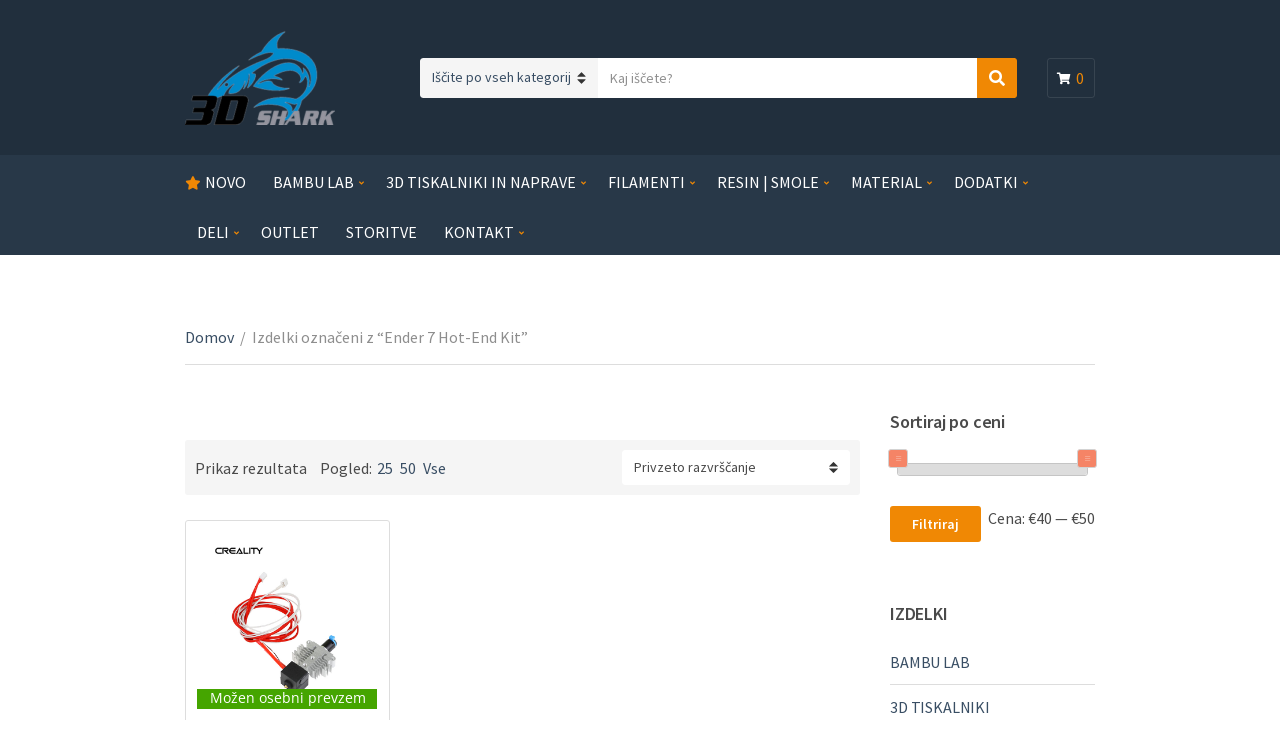

--- FILE ---
content_type: text/html; charset=UTF-8
request_url: https://3dshark.si/oznaka-izdelka/ender-7-hot-end-kit/
body_size: 36817
content:
<!doctype html>
<html lang="sl-SI">
<head>
	<meta charset="UTF-8">
	<meta name="viewport" content="width=device-width, initial-scale=1">
	<style id="jetpack-boost-critical-css">@media all{.screen-reader-text{clip:rect(1px,1px,1px,1px);word-wrap:normal !important;border:0;clip-path:inset(50%);height:1px;margin:-1px;overflow:hidden;overflow-wrap:normal !important;padding:0;position:absolute !important;width:1px;}}@media all{.yith-wcbm-badge-text,.yith-wcbm-css-text{font-size:12pt;color:#fff;}.yith-wcbm-badge{position:absolute;display:flex;justify-content:center;flex-direction:column;box-sizing:border-box;text-align:center;line-height:normal;z-index:10;font-family:"Open Sans",sans-serif;font-size:13px;min-width:max-content;}.yith-wcbm-badge strong{font-weight:600;}.container-image-and-badge{position:relative;display:block;text-indent:0;line-height:0;}.yith-wcbm-badge.yith-wcbm-badge-text{min-width:auto;}.yith-wcbm-badge.yith-wcbm-badge-advanced .yith-wcbm-badge-shape{display:flex;}.yith-wcbm-badge.yith-wcbm-badge-advanced,.yith-wcbm-badge.yith-wcbm-badge-advanced .yith-wcbm-badge-shape:before,.yith-wcbm-badge.yith-wcbm-badge-advanced .yith-wcbm-badge-text-advanced *,.yith-wcbm-badge.yith-wcbm-badge-css{font-family:"Open Sans",sans-serif;word-break:keep-all !important;position:absolute;}.yith-wcbm-badge.yith-wcbm-badge-css .yith-wcbm-badge__wrap *,.yith-wcbm-badge.yith-wcbm-badge-css .yith-wcbm-badge__wrap .yith-wcbm-css-s1:after,.yith-wcbm-badge.yith-wcbm-badge-css .yith-wcbm-badge__wrap .yith-wcbm-css-s1:before{word-break:keep-all !important;}.yith-wcbm-badge.yith-wcbm-badge-css svg{display:none;}.yith-wcbm-badge-advanced .yith-wcbm-badge-text-advanced{position:absolute;left:0;top:0;width:100%;height:100%;z-index:14;}.yith-wcbm-badge.yith-wcbm-badge-css{color:#3c434a;}.yith-wcbm-badge.yith-wcbm-badge-advanced .yith-wcbm-badge-shape:before{display:none;text-transform:uppercase;}.yith-wcbm-badge.yith-wcbm-badge-advanced .yith-wcbm-badge-shape:before,.yith-wcbm-badge.yith-wcbm-badge-advanced .yith-wcbm-badge-text-advanced div{position:absolute;}.yith-wcbm-badge.yith-wcbm-badge-advanced div div div{display:none;}.yith-wcbm-badge.yith-wcbm-badge-advanced-3 .yith-wcbm-saved-money:before,.yith-wcbm-badge.yith-wcbm-badge-advanced-3 .yith-wcbm-saved-percentage:before{content:"-";}.yith-wcbm-badge.yith-wcbm-badge-advanced{box-sizing:border-box;background:0 0;}.woocommerce.widget_shopping_cart{z-index:51 !important;}.theme-yith-proteo.yith-booking .yith-booking-woocommerce-images.grid-elements-count-3 .container-image-and-badge,.theme-yith-proteo.yith-booking .yith-booking-woocommerce-images.grid-elements-count-5 .container-image-and-badge{grid-area:1/1/3/2;}}@media all{.fa,.fas{-moz-osx-font-smoothing:grayscale;-webkit-font-smoothing:antialiased;display:inline-block;font-style:normal;font-variant:normal;text-rendering:auto;line-height:1;}.fa-bars:before{content:"";}.fa-bell:before{content:"";}.fa-search:before{content:"";}.fa-shopping-cart:before{content:"";}.fa-star:before{content:"";}.sr-only{border:0;clip:rect(0,0,0,0);height:1px;margin:-1px;overflow:hidden;padding:0;position:absolute;width:1px;}@font-face{font-family:"Font Awesome 5 Free";font-style:normal;font-weight:400;}@font-face{font-family:"Font Awesome 5 Free";font-style:normal;font-weight:900;}.fa,.fas{font-family:"Font Awesome 5 Free";}.fa,.fas{font-weight:900;}}@media all{html{line-height:1.15;-webkit-text-size-adjust:100%;}body{margin:0;}main{display:block;}a{background-color:transparent;}strong{font-weight:bolder;}small{font-size:80%;}img{border-style:none;}button,input,select{font-family:inherit;font-size:100%;line-height:1.15;margin:0;}button,input{overflow:visible;}button,select{text-transform:none;}[type=submit],button{-webkit-appearance:button;}@-ms-viewport{width:device-width;}html{box-sizing:border-box;-ms-overflow-style:scrollbar;}*,::after,::before{box-sizing:inherit;}.container{position:relative;margin-left:auto;margin-right:auto;padding-right:15px;padding-left:15px;}.row{display:-webkit-box;display:-ms-flexbox;display:flex;-ms-flex-wrap:wrap;flex-wrap:wrap;margin-right:-15px;margin-left:-15px;}.col-12,.col-lg-3,.col-lg-4,.col-lg-9,.col-sm-6,.col-xl-3{position:relative;width:100%;min-height:1px;padding-right:15px;padding-left:15px;}.col-12{-webkit-box-flex:0;-ms-flex:0 0 100%;flex:0 0 100%;max-width:100%;}html{box-sizing:border-box;-ms-overflow-style:scrollbar;}*{box-sizing:inherit;}::after,::before{box-sizing:inherit;}body{font-family:"Helvetica Neue",Helvetica,Arial,sans-serif;line-height:1.5;font-size:16px;background-color:#fff;color:#4a4a4a;-webkit-font-smoothing:antialiased;-moz-osx-font-smoothing:grayscale;word-wrap:break-word;overflow-wrap:break-word;}h3{line-height:normal;margin:0 0 35px;text-rendering:optimizeLegibility;letter-spacing:-.01em;font-weight:400;}h3{font-size:24px;}p{margin:0 0 15px;}img{display:inline-block;vertical-align:middle;max-width:100%;height:auto;}a{color:#00a8de;text-decoration:none;}.clear::after{content:"";display:table;clear:both;}a,button,input,label,select{-ms-touch-action:manipulation;touch-action:manipulation;}ul{padding-left:20px;}ul{list-style:disc;}label{display:block;margin:0 0 5px;font-weight:400;}input,select{display:inline-block;width:100%;max-width:100%;height:35px;padding:6px 12px;box-shadow:none;line-height:normal;border:1px solid #ccc;background-color:#fff;background-image:none;border-radius:3px;font-size:14px;}select{-webkit-appearance:none;-moz-appearance:none;appearance:none;background-clip:padding-box;background-size:9px;background-image:url("data:image/svg+xml;charset=utf8,%3Csvg xmlns=\'http://www.w3.org/2000/svg\' viewBox=\'0 0 4 5\'%3E%3Cpath fill=\'%23333\' d=\'M2 0L0 2h4zm0 5L0 3h4z\'/%3E%3C/svg%3E");background-position:right .75rem center;background-repeat:no-repeat;padding-right:28px;}select{max-width:100%;}.button,button[type=submit]{display:inline-block;margin:0;line-height:normal;box-shadow:none;text-align:center;vertical-align:middle;white-space:normal;width:auto;height:auto;text-transform:none;color:#fff;background-color:#f08804;border:0;font-family:inherit;border-radius:3px;font-weight:600;padding:13px 28px;font-size:16px;}.nav{display:-webkit-box;display:-ms-flexbox;display:flex;-webkit-box-align:center;-ms-flex-align:center;align-items:center;}.navigation-main{margin:0;padding:0;list-style:none;line-height:normal;}.navigation-main::after{content:"";display:table;clear:both;}.navigation-main li{position:relative;}.navigation-main>li{display:inline-block;}.navigation-main a{display:block;white-space:nowrap;}.navigation-main ul{text-align:left;position:absolute;z-index:10;visibility:hidden;opacity:0;-webkit-transform:translate(0,10px);transform:translate(0,10px);margin-left:12px;}.navigation-main ul ul{top:-12px;left:100%;margin:0;-webkit-transform:translate(-10px,0);transform:translate(-10px,0);}.navigation-main ul{padding:12px 0;list-style:none;background-color:#fff;min-width:220px;border-radius:3px;box-shadow:0 0 24px rgba(0,0,0,.08);line-height:normal;}.navigation-main a{position:relative;color:#4a4a4a;font-size:16px;}.navigation-main>li{line-height:1;}.navigation-main>li>ul::before{content:"";position:absolute;top:-12px;left:10px;border:6px solid transparent;border-bottom-color:#fff;width:0;height:0;}.navigation-main>li[class*=fa-]{font-weight:400;line-height:1;}.navigation-main>li[class*=fa-]>a{display:inline-block;margin-left:0;}.navigation-main>li[class*=fa-]::before{color:#f08804;margin-right:5px;font-size:.85em;}.navigation-main>li.fas::before{font-family:"Font Awesome 5 Free";font-weight:900;}.navigation-main>li>a{padding:15px 0;margin:0 12px;color:#fff;}.navigation-main>li:first-child>a{margin-left:0;}.navigation-main .sub-menu li[class*=fa-]{display:list-item;padding-left:15px;}.navigation-main li li a{padding:6px 15px;font-size:14px;}.navigation-main .menu-item-has-children>a::after{display:inline-block;font-style:normal;font-variant:normal;text-rendering:auto;-webkit-font-smoothing:antialiased;content:"";font-family:"Font Awesome 5 Free";font-weight:900;font-size:8px;position:relative;top:-2px;right:-5px;line-height:normal;color:#f08804;}.navigation-main li .menu-item-has-children>a{padding-right:25px;}.navigation-main li .menu-item-has-children>a::after{display:inline-block;font-style:normal;font-variant:normal;text-rendering:auto;-webkit-font-smoothing:antialiased;content:"";font-family:"Font Awesome 5 Free";font-weight:900;position:absolute;right:10px;top:50%;-webkit-transform:translateY(-50%);transform:translateY(-50%);color:inherit;}.navigation-main li[class*=fa-]{font-family:"Helvetica Neue",Helvetica,Arial,sans-serif;font-weight:400;line-height:1;}.navigation-main li[class*=fa-]>a{display:inline-block;margin-left:0;padding-left:0;}.navigation-main li[class*=fa-]::before{color:#f08804;margin-right:5px;font-size:.85em;}.navigation-main li.fas::before{font-family:"Font Awesome 5 Free";font-weight:900;}.navigation-main .mega-menu>ul{display:-webkit-box;display:-ms-flexbox;display:flex;}.navigation-main .mega-menu>ul>li>a{font-weight:600;font-size:1.05em;}.navigation-main .mega-menu>ul>li>a{background-color:transparent;color:initial;}.navigation-main .mega-menu>ul ul{display:block;opacity:1;box-shadow:none;padding:0;margin:0;position:static;background:0 0;min-width:180px;-webkit-transform:translate(0,10px);transform:translate(0,10px);}.navigation-main .mega-menu>ul a::after{display:none;}.header{position:relative;padding:0;z-index:20;}.site-logo{text-rendering:optimizeLegibility;letter-spacing:-.01em;font-size:34px;margin:0;font-weight:700;line-height:1;}.site-logo a{color:#fff;}.site-tagline{font-size:14px;margin:0;color:#00a8de;line-height:normal;}.head-mast{background-color:#212f3d;padding:30px 0;color:#fff;}.head-nav{background-color:#283848;}.category-search-form{display:-webkit-box;display:-ms-flexbox;display:flex;-webkit-box-align:center;-ms-flex-align:center;align-items:center;height:40px;position:relative;}.category-search-select{max-width:178px;height:100%;background-color:#f5f5f5;background-image:url("data:image/svg+xml;charset=utf8,%3Csvg xmlns=\'http://www.w3.org/2000/svg\' viewBox=\'0 0 4 5\'%3E%3Cpath fill=\'%23333\' d=\'M2 0L0 2h4zm0 5L0 3h4z\'/%3E%3C/svg%3E");color:#394e64;font-size:14px;border-radius:3px 0 0 3px;border:0;}.category-search-input-wrap{height:100%;-webkit-box-flex:1;-ms-flex:auto;flex:auto;position:relative;}.category-search-input{height:100%;border:0;font-size:14px;border-top-right-radius:0;border-bottom-right-radius:0;}.category-search-spinner{border:4px solid rgba(0,168,222,.35);border-top-color:rgba(0,168,222,.875);border-radius:100%;height:24px;width:24px;position:absolute;right:10px;top:7px;opacity:0;}.category-search-results{position:absolute;list-style:none;top:100%;left:0;width:100%;background:#fff;border-radius:0 0 3px 3px;margin:1px 0 0;border-top:1px solid rgba(255,255,255,.3);padding:10px 0;box-shadow:0 3px 6px rgba(0,0,0,.1);z-index:25;display:none;}.category-search-results-item{margin:0;}.category-search-results-item a{padding:7px 15px;display:-webkit-box;display:-ms-flexbox;display:flex;-webkit-box-align:center;-ms-flex-align:center;align-items:center;color:#394e64;}.category-search-results-item .category-search-results-item-thumb{margin-right:15px;-ms-flex-negative:0;flex-shrink:0;}.category-search-results-item .category-search-results-item-excerpt{font-size:14px;}.category-search-results-item .category-search-results-item-price{-ms-flex-negative:0;flex-shrink:0;margin-left:auto;padding-left:15px;}button.category-search-btn{width:40px;height:100%;-webkit-box-flex:0;-ms-flex:none;flex:none;padding:0;display:-webkit-inline-box;display:-ms-inline-flexbox;display:inline-flex;-webkit-box-align:center;-ms-flex-align:center;align-items:center;-webkit-box-pack:center;-ms-flex-pack:center;justify-content:center;border-radius:0 3px 3px 0;border:0;}.header-mini-cart{position:relative;z-index:25;color:#4a4a4a;}.header-mini-cart .widget-title{display:none;}.header-mini-cart-trigger{height:40px;width:100%;border:1px solid rgba(255,255,255,.1);border-radius:3px;display:-webkit-inline-box;display:-ms-inline-flexbox;display:inline-flex;-webkit-box-align:center;-ms-flex-align:center;align-items:center;-webkit-box-pack:center;-ms-flex-pack:center;justify-content:center;color:#f08804;line-height:normal;}.header-mini-cart-trigger .fas{color:#fff;font-size:12px;margin-right:5px;position:relative;top:1px;}.header-mini-cart-contents{position:absolute;right:0;background-color:#fff;padding:20px;border-radius:3px;min-width:300px;border:1px solid #ddd;box-shadow:0 3px 6px rgba(0,0,0,.1);margin-top:15px;display:none;}.header-mini-cart-contents::before{content:"";position:absolute;top:-16px;right:10px;border:8px solid transparent;border-bottom-color:#fff;width:0;height:0;}.head-mast-container{position:relative;margin-left:auto;margin-right:auto;padding-right:15px;padding-left:15px;}.head-mast-row{display:-webkit-box;display:-ms-flexbox;display:flex;-ms-flex-wrap:wrap;flex-wrap:wrap;-webkit-box-align:center;-ms-flex-align:center;align-items:center;}.main{padding:70px 0;}.section-heading{margin-bottom:30px;position:relative;display:-webkit-box;display:-ms-flexbox;display:flex;-webkit-box-align:center;-ms-flex-align:center;align-items:center;}.section-heading-content{-webkit-box-flex:1;-ms-flex:auto;flex:auto;}.row-items{margin-bottom:-30px;}.item{margin-bottom:30px;position:relative;border:1px solid #ddd;border-radius:3px;}.item-thumb img{border-radius:3px 3px 0 0;}.item-product .item-thumb{padding:15px 15px 0 15px;}.item-product .item-thumb img{border-radius:3px;}.item-content{padding:30px 30px 25px;padding:20px 20px 15px;min-width:0;}.item-title{line-height:normal;font-size:16px;letter-spacing:-.01em;margin-bottom:10px;}.item-title a{color:#394e64;}.item .price{display:block;font-size:16px;color:#b12704;margin-bottom:5px;font-weight:600;}.item .price del{opacity:.5;font-size:15px;margin-right:3px;font-weight:400;}.sidebar-drawer{position:fixed;top:0;left:-410px;background-color:#fff;height:100%;width:340px;box-shadow:4px 0 7px rgba(0,0,0,.05);}.sidebar-drawer-header{background-color:#f5f5f5;text-align:right;height:40px;padding:8px 15px;}.sidebar-dismiss{color:#394e64;font-size:20px;line-height:1;}.sidebar-drawer-content{padding:25px;height:calc(100% - 45px);overflow-y:auto;}.widget{margin:0 0 60px;}.widget p:last-child{margin-bottom:0;}.widget-title{font-size:18px;margin-bottom:15px;}.widget_nav_menu ul{list-style:none;margin:0;padding:0;}.widget_nav_menu li{line-height:normal;display:block;position:relative;}.widget_nav_menu li a{display:block;padding:10px 0;color:#394e64;border-bottom:1px solid #ddd;letter-spacing:-.01em;}.widget_text p:last-child{margin-bottom:0;}.navigation-mobile-wrap{background-color:#f5f5f5;padding:0 15px;position:fixed;width:100%;height:100%;overflow-y:auto;z-index:1000;top:0;left:0;opacity:0;visibility:hidden;}.navigation-mobile{margin:0;padding:0;line-height:normal;color:#4a4a4a;}.navigation-mobile-dismiss{display:-webkit-box;display:-ms-flexbox;display:flex;-webkit-box-align:center;-ms-flex-align:center;align-items:center;-webkit-box-pack:end;-ms-flex-pack:end;justify-content:flex-end;border-bottom:1px solid #ddd;padding:14px;text-align:right;font-weight:700;color:currentColor;}.navigation-mobile-dismiss::after{content:"×";font-size:1.5rem;margin-left:5px;}.mobile-nav-trigger{text-transform:uppercase;display:none;width:40px;height:40px;border:1px solid rgba(255,255,255,.1);border-radius:3px;-webkit-box-align:center;-ms-flex-align:center;align-items:center;-webkit-box-pack:center;-ms-flex-pack:center;justify-content:center;color:inherit;margin-right:10px;}.shop-actions{display:-webkit-box;display:-ms-flexbox;display:flex;-webkit-box-align:center;-ms-flex-align:center;align-items:center;margin:0 0 25px;padding:10px;background-color:#f5f5f5;line-height:normal;border-radius:3px;}.shop-actions a{color:#394e64;}.shop-actions .product-number,.shop-actions .woocommerce-result-count{display:inline-block;margin:0;}.shop-actions .product-number{margin-left:10px;}.shop-actions .product-number a{margin:0 2px;}.shop-action-results{-webkit-box-flex:1;-ms-flex:auto;flex:auto;text-align:center;}.shop-filter-toggle{margin-right:15px;color:#394e64;padding:8px 10px;border-radius:3px;background-color:#fff;}.shop-filter-toggle i{margin-right:5px;font-size:14px;color:#f08804;}.woocommerce-ordering{position:relative;margin:0;}.woocommerce-ordering select{color:#4a4a4a;border:0;}.item-product{padding-bottom:15px;}.price ins{text-decoration:none;}.price_slider_wrapper{margin-top:30px;}.price_slider{position:relative;text-align:left;height:4px;width:calc(100% - 14px);margin:0 auto 30px;background:#ddd;}.price_slider_amount{position:relative;}.price_slider_wrapper .price_label{position:absolute;right:0;top:0;}.price_slider_wrapper .button{padding:9px 22px;font-size:14px;}.product_list_widget{list-style:none;margin:0;padding:0;}.product_list_widget li{margin-bottom:15px;position:relative;}.product_list_widget li::after{content:"";display:table;clear:both;}.product_list_widget li img{width:80px;}.product_list_widget .product-thumb{float:left;margin-right:15px;}.product_list_widget .product-thumb img{border-radius:3px;border:1px solid #ddd;}.product_list_widget .product-content{overflow:hidden;}.product_list_widget .product-title{line-height:normal;display:block;margin-bottom:0;font-size:14px;color:#394e64;letter-spacing:-.01em;}.product_list_widget .woocommerce-Price-amount{color:#b12704;letter-spacing:-.01em;font-weight:600;font-size:14px;}.header-mini-cart .widget_shopping_cart{margin-bottom:0;}.widget_shopping_cart .buttons{display:-webkit-box;display:-ms-flexbox;display:flex;-webkit-box-pack:justify;-ms-flex-pack:justify;justify-content:space-between;}.widget_shopping_cart .buttons .button{padding:9px 22px;font-size:14px;width:48%;}.woocommerce-mini-cart__empty-message{text-align:center;padding:15px 20px;border:1px solid #ddd;border-radius:3px;}.align-items-center{-webkit-box-align:center !important;-ms-flex-align:center !important;align-items:center !important;}.screen-reader-text,.sr-only{position:absolute;width:1px;height:1px;padding:0;margin:-1px;overflow:hidden;clip:rect(0,0,0,0);border:0;}@media (min-width:576px){.container{padding-right:15px;padding-left:15px;}.container{width:540px;max-width:100%;}.row{margin-right:-15px;margin-left:-15px;}.col-12,.col-lg-3,.col-lg-4,.col-lg-9,.col-sm-6,.col-xl-3{padding-right:15px;padding-left:15px;}.col-sm-6{-webkit-box-flex:0;-ms-flex:0 0 50%;flex:0 0 50%;max-width:50%;}.head-mast-container{padding-right:15px;padding-left:15px;}.head-mast-container{width:540px;max-width:100%;}}@media (min-width:768px) and (min-width:768px){.head-mast-row{margin-right:-15px;margin-left:-15px;}.header-branding-wrap{padding-right:15px;padding-left:15px;}.head-search-form-wrap{padding-right:15px;padding-left:15px;}.head-mini-cart-wrap{padding-right:15px;padding-left:15px;}}@media (min-width:768px){.container{padding-right:15px;padding-left:15px;}.container{width:720px;max-width:100%;}.row{margin-right:-15px;margin-left:-15px;}.col-12,.col-lg-3,.col-lg-4,.col-lg-9,.col-sm-6,.col-xl-3{padding-right:15px;padding-left:15px;}.head-mast-container{padding-right:15px;padding-left:15px;}.head-mast-container{width:720px;max-width:100%;}.head-mast-row{display:-webkit-box;display:-ms-flexbox;display:flex;-ms-flex-wrap:wrap;flex-wrap:wrap;margin-right:-15px;margin-left:-15px;}.header-branding-wrap{position:relative;width:100%;min-height:1px;padding-right:15px;padding-left:15px;-webkit-box-flex:0;-ms-flex:0 0 25%;flex:0 0 25%;max-width:25%;}.head-search-form-wrap{position:relative;width:100%;min-height:1px;padding-right:15px;padding-left:15px;-webkit-box-flex:0;-ms-flex:0 0 66.66667%;flex:0 0 66.66667%;max-width:66.66667%;}.head-mini-cart-wrap{position:relative;width:100%;min-height:1px;padding-right:15px;padding-left:15px;-webkit-box-flex:0;-ms-flex:0 0 8.33333%;flex:0 0 8.33333%;max-width:8.33333%;}}@media (min-width:768px) and (min-width:1350px){.head-mast-row{margin-right:-15px;margin-left:-15px;}.header-branding-wrap{padding-right:15px;padding-left:15px;}.head-search-form-wrap{padding-right:15px;padding-left:15px;}.head-mini-cart-wrap{padding-right:15px;padding-left:15px;}}@media (min-width:768px) and (min-width:576px){.head-mast-row{margin-right:-15px;margin-left:-15px;}.header-branding-wrap{padding-right:15px;padding-left:15px;}.head-search-form-wrap{padding-right:15px;padding-left:15px;}.head-mini-cart-wrap{padding-right:15px;padding-left:15px;}}@media (min-width:768px) and (min-width:992px){.head-mast-row{margin-right:-15px;margin-left:-15px;}.header-branding-wrap{padding-right:15px;padding-left:15px;}.head-search-form-wrap{padding-right:15px;padding-left:15px;}.head-mini-cart-wrap{padding-right:15px;padding-left:15px;}}@media (min-width:992px){.container{padding-right:15px;padding-left:15px;}.container{width:940px;max-width:100%;}.row{margin-right:-15px;margin-left:-15px;}.col-12,.col-lg-3,.col-lg-4,.col-lg-9,.col-sm-6,.col-xl-3{padding-right:15px;padding-left:15px;}.col-lg-3{-webkit-box-flex:0;-ms-flex:0 0 25%;flex:0 0 25%;max-width:25%;}.col-lg-4{-webkit-box-flex:0;-ms-flex:0 0 33.33333%;flex:0 0 33.33333%;max-width:33.33333%;}.col-lg-9{-webkit-box-flex:0;-ms-flex:0 0 75%;flex:0 0 75%;max-width:75%;}.category-search-input{border-radius:0;}.head-mast-container{padding-right:15px;padding-left:15px;}.head-mast-container{width:940px;max-width:100%;}.sidebar-drawer.with-drawer{position:relative;top:0;left:0;width:auto;box-shadow:none;}.with-drawer .sidebar-drawer-header{display:none;}.with-drawer .sidebar-drawer-content{height:auto;padding:0;overflow-y:visible;}.with-sidebar .shop-action-results{text-align:left;}.with-sidebar .shop-filter-toggle{display:none;}}@media (min-width:1350px){.container{padding-right:15px;padding-left:15px;}.container{width:1320px;max-width:100%;}.row{margin-right:-15px;margin-left:-15px;}.col-12,.col-lg-3,.col-lg-4,.col-lg-9,.col-sm-6,.col-xl-3{padding-right:15px;padding-left:15px;}.col-xl-3{-webkit-box-flex:0;-ms-flex:0 0 25%;flex:0 0 25%;max-width:25%;}.head-mast-container{padding-right:15px;padding-left:15px;}.head-mast-container{width:1320px;max-width:100%;}.header-branding-wrap{-webkit-box-flex:0;-ms-flex:0 0 16.66667%;flex:0 0 16.66667%;max-width:16.66667%;}.head-search-form-wrap{-webkit-box-flex:0;-ms-flex:0 0 75%;flex:0 0 75%;max-width:75%;}.head-mini-cart-wrap{-webkit-box-flex:0;-ms-flex:0 0 8.33333%;flex:0 0 8.33333%;max-width:8.33333%;}}@media (max-width:991px){.nav{display:none;}.site-logo{font-size:26px;}.site-tagline{display:none;}.head-mast{padding:15px 0;}.category-search-select{display:none;}.header-mini-cart-trigger{width:60px;}.header-branding-wrap{display:-webkit-box;display:-ms-flexbox;display:flex;-webkit-box-align:center;-ms-flex-align:center;align-items:center;}.main{padding:50px 0;}.sidebar{margin-top:80px;}.widget{margin-bottom:50px;}.mobile-nav-trigger{display:-webkit-inline-box;display:-ms-inline-flexbox;display:inline-flex;}}@media (max-width:767px){.head-mast{padding:0;}.head-mast-container{width:100%;padding:0;}.header-branding-wrap{padding:15px;}.head-search-form-wrap{padding:15px 15px;width:100%;-webkit-box-flex:0;-ms-flex:none;flex:none;background-color:#283848;}.head-mini-cart-wrap{margin-left:auto;position:absolute;top:15px;right:15px;}.main{padding:35px 0;}.sidebar-drawer-content{padding:20px;}.widget{margin-bottom:40px;}.shop-actions{display:block;}.shop-actions .woocommerce-ordering{width:100%;}.shop-actions .woocommerce-ordering select{width:100%;}.shop-action-results{margin-bottom:15px;}.shop-filter-toggle{display:block;margin:0 0 15px;}}@media (max-width:575px){input,select{width:100%;}}@media (min-width:992px) and (max-width:1349px){.widget_shopping_cart .buttons .button{padding:9px 20px;}}}@media all{ul{box-sizing:border-box;}.screen-reader-text{border:0;clip-path:inset(50%);height:1px;margin:-1px;overflow:hidden;padding:0;position:absolute;width:1px;word-wrap:normal !important;}}</style><meta name='robots' content='index, follow, max-image-preview:large, max-snippet:-1, max-video-preview:-1' />
<script>window._wca = window._wca || [];</script>
<!-- Jetpack Site Verification Tags -->
<meta name="google-site-verification" content="34S0B0lVnloKT57QziRSX70NXhCLrXvMeI6Lsimo5nM" />
<meta name="msvalidate.01" content="3d2c1217881c44408dfef3f96430eec0" />
<!-- Google tag (gtag.js) consent mode dataLayer added by Site Kit -->
<script type="text/javascript" id="google_gtagjs-js-consent-mode-data-layer">
/* <![CDATA[ */
window.dataLayer = window.dataLayer || [];function gtag(){dataLayer.push(arguments);}
gtag('consent', 'default', {"ad_personalization":"denied","ad_storage":"denied","ad_user_data":"denied","analytics_storage":"denied","functionality_storage":"denied","security_storage":"denied","personalization_storage":"denied","region":["AT","BE","BG","CH","CY","CZ","DE","DK","EE","ES","FI","FR","GB","GR","HR","HU","IE","IS","IT","LI","LT","LU","LV","MT","NL","NO","PL","PT","RO","SE","SI","SK"],"wait_for_update":500});
window._googlesitekitConsentCategoryMap = {"statistics":["analytics_storage"],"marketing":["ad_storage","ad_user_data","ad_personalization"],"functional":["functionality_storage","security_storage"],"preferences":["personalization_storage"]};
window._googlesitekitConsents = {"ad_personalization":"denied","ad_storage":"denied","ad_user_data":"denied","analytics_storage":"denied","functionality_storage":"denied","security_storage":"denied","personalization_storage":"denied","region":["AT","BE","BG","CH","CY","CZ","DE","DK","EE","ES","FI","FR","GB","GR","HR","HU","IE","IS","IT","LI","LT","LU","LV","MT","NL","NO","PL","PT","RO","SE","SI","SK"],"wait_for_update":500};
/* ]]> */
</script>
<!-- End Google tag (gtag.js) consent mode dataLayer added by Site Kit -->

	<!-- This site is optimized with the Yoast SEO Premium plugin v26.8 (Yoast SEO v26.8) - https://yoast.com/product/yoast-seo-premium-wordpress/ -->
	<title>Ender 7 Hot-End Kit - 3DSHARK - 3D tiskalniki | filamenti | smole</title>
	<meta name="description" content="Ender 7 Hot-End Kit" />
	<link rel="canonical" href="https://3dshark.si/oznaka-izdelka/ender-7-hot-end-kit/?view=50" />
	<meta property="og:locale" content="sl_SI" />
	<meta property="og:type" content="article" />
	<meta property="og:title" content="Ender 7 Hot-End Kit Archives" />
	<meta property="og:description" content="Ender 7 Hot-End Kit" />
	<meta property="og:url" content="https://3dshark.si/oznaka-izdelka/ender-7-hot-end-kit/?view=50" />
	<meta property="og:site_name" content="3DSHARK - 3D tiskalniki | filamenti | smole" />
	<meta name="twitter:card" content="summary_large_image" />
	<meta name="twitter:site" content="@3_dshark" />
	<script type="application/ld+json" class="yoast-schema-graph">{"@context":"https://schema.org","@graph":[{"@type":"CollectionPage","@id":"https://3dshark.si/oznaka-izdelka/ender-7-hot-end-kit/?view=50","url":"https://3dshark.si/oznaka-izdelka/ender-7-hot-end-kit/?view=50","name":"Ender 7 Hot-End Kit - 3DSHARK - 3D tiskalniki | filamenti | smole","isPartOf":{"@id":"https://3dshark.si/#website"},"primaryImageOfPage":{"@id":"https://3dshark.si/oznaka-izdelka/ender-7-hot-end-kit/?view=50#primaryimage"},"image":{"@id":"https://3dshark.si/oznaka-izdelka/ender-7-hot-end-kit/?view=50#primaryimage"},"thumbnailUrl":"https://3dshark.si/wp-content/uploads/2022/03/Creality-3D-Ender-7-Full-Hot-end-Kit-2102011420-26984-1-3dshark-3d-shark-creality-slovenija.jpg","description":"Ender 7 Hot-End Kit","breadcrumb":{"@id":"https://3dshark.si/oznaka-izdelka/ender-7-hot-end-kit/?view=50#breadcrumb"},"inLanguage":"sl-SI"},{"@type":"ImageObject","inLanguage":"sl-SI","@id":"https://3dshark.si/oznaka-izdelka/ender-7-hot-end-kit/?view=50#primaryimage","url":"https://3dshark.si/wp-content/uploads/2022/03/Creality-3D-Ender-7-Full-Hot-end-Kit-2102011420-26984-1-3dshark-3d-shark-creality-slovenija.jpg","contentUrl":"https://3dshark.si/wp-content/uploads/2022/03/Creality-3D-Ender-7-Full-Hot-end-Kit-2102011420-26984-1-3dshark-3d-shark-creality-slovenija.jpg","width":600,"height":600,"caption":"Creality 3D Ender 7 Hot-End Kit"},{"@type":"BreadcrumbList","@id":"https://3dshark.si/oznaka-izdelka/ender-7-hot-end-kit/?view=50#breadcrumb","itemListElement":[{"@type":"ListItem","position":1,"name":"Home","item":"https://3dshark.si/"},{"@type":"ListItem","position":2,"name":"Ender 7 Hot-End Kit"}]},{"@type":"WebSite","@id":"https://3dshark.si/#website","url":"https://3dshark.si/","name":"3DSHARK - 3D tiskalniki | filamenti | smole","description":"3D TISKALNIK | FILAMENT | SMOLE","publisher":{"@id":"https://3dshark.si/#organization"},"alternateName":"3D SHARK","potentialAction":[{"@type":"SearchAction","target":{"@type":"EntryPoint","urlTemplate":"https://3dshark.si/?s={search_term_string}"},"query-input":{"@type":"PropertyValueSpecification","valueRequired":true,"valueName":"search_term_string"}}],"inLanguage":"sl-SI"},{"@type":"Organization","@id":"https://3dshark.si/#organization","name":"3D SHARK","alternateName":"3DSHARK","url":"https://3dshark.si/","logo":{"@type":"ImageObject","inLanguage":"sl-SI","@id":"https://3dshark.si/#/schema/logo/image/","url":"https://i0.wp.com/3dshark.si/wp-content/uploads/2020/04/3dshark_logo_200-e1585939938683.png?fit=200%2C127&ssl=1","contentUrl":"https://i0.wp.com/3dshark.si/wp-content/uploads/2020/04/3dshark_logo_200-e1585939938683.png?fit=200%2C127&ssl=1","width":200,"height":127,"caption":"3D SHARK"},"image":{"@id":"https://3dshark.si/#/schema/logo/image/"},"sameAs":["https://www.facebook.com/3dsharkslovenia","https://x.com/3_dshark","https://www.instagram.com/3dshark.si/","https://www.linkedin.com/in/3dshark-766204167/","https://www.pinterest.com/3dsharkfacebook/","https://www.youtube.com/channel/UCxb75QMdXAtu3cZKhTgpjvA"]}]}</script>
	<!-- / Yoast SEO Premium plugin. -->


<link rel='dns-prefetch' href='//www.googletagmanager.com' />
<link rel='dns-prefetch' href='//stats.wp.com' />
<link rel='dns-prefetch' href='//capi-automation.s3.us-east-2.amazonaws.com' />
<link rel='dns-prefetch' href='//fonts.googleapis.com' />
<link rel="alternate" type="application/rss+xml" title="3DSHARK - 3D tiskalniki | filamenti | smole &raquo; Vir" href="https://3dshark.si/feed/" />
<link rel="alternate" type="application/rss+xml" title="3DSHARK - 3D tiskalniki | filamenti | smole &raquo; Vir komentarjev" href="https://3dshark.si/comments/feed/" />
<link rel="alternate" type="application/rss+xml" title="3DSHARK - 3D tiskalniki | filamenti | smole &raquo; Ender 7 Hot-End Kit Oznaka Vir" href="https://3dshark.si/oznaka-izdelka/ender-7-hot-end-kit/feed/" />
<style id='wp-img-auto-sizes-contain-inline-css' type='text/css'>
img:is([sizes=auto i],[sizes^="auto," i]){contain-intrinsic-size:3000px 1500px}
/*# sourceURL=wp-img-auto-sizes-contain-inline-css */
</style>
<noscript><link rel='stylesheet' id='dashicons-css' href='https://3dshark.si/wp-includes/css/dashicons.min.css?ver=6.9' type='text/css' media='all' />
</noscript><link data-media="all" onload="this.media=this.dataset.media; delete this.dataset.media; this.removeAttribute( &apos;onload&apos; );" rel='stylesheet' id='dashicons-css' href='https://3dshark.si/wp-includes/css/dashicons.min.css?ver=6.9' type='text/css' media="not all" />
<style id='dashicons-inline-css' type='text/css'>
[data-font="Dashicons"]:before {font-family: 'Dashicons' !important;content: attr(data-icon) !important;speak: none !important;font-weight: normal !important;font-variant: normal !important;text-transform: none !important;line-height: 1 !important;font-style: normal !important;-webkit-font-smoothing: antialiased !important;-moz-osx-font-smoothing: grayscale !important;}
/*# sourceURL=dashicons-inline-css */
</style>
<noscript><link rel='stylesheet' id='thickbox-css' href='https://3dshark.si/wp-includes/js/thickbox/thickbox.css?ver=6.9' type='text/css' media='all' />
</noscript><link data-media="all" onload="this.media=this.dataset.media; delete this.dataset.media; this.removeAttribute( &apos;onload&apos; );" rel='stylesheet' id='thickbox-css' href='https://3dshark.si/wp-includes/js/thickbox/thickbox.css?ver=6.9' type='text/css' media="not all" />
<style id='wp-emoji-styles-inline-css' type='text/css'>

	img.wp-smiley, img.emoji {
		display: inline !important;
		border: none !important;
		box-shadow: none !important;
		height: 1em !important;
		width: 1em !important;
		margin: 0 0.07em !important;
		vertical-align: -0.1em !important;
		background: none !important;
		padding: 0 !important;
	}
/*# sourceURL=wp-emoji-styles-inline-css */
</style>
<noscript><link rel='stylesheet' id='wp-block-library-css' href='https://3dshark.si/wp-includes/css/dist/block-library/style.min.css?ver=6.9' type='text/css' media='all' />
</noscript><link data-media="all" onload="this.media=this.dataset.media; delete this.dataset.media; this.removeAttribute( &apos;onload&apos; );" rel='stylesheet' id='wp-block-library-css' href='https://3dshark.si/wp-includes/css/dist/block-library/style.min.css?ver=6.9' type='text/css' media="not all" />
<style id='global-styles-inline-css' type='text/css'>
:root{--wp--preset--aspect-ratio--square: 1;--wp--preset--aspect-ratio--4-3: 4/3;--wp--preset--aspect-ratio--3-4: 3/4;--wp--preset--aspect-ratio--3-2: 3/2;--wp--preset--aspect-ratio--2-3: 2/3;--wp--preset--aspect-ratio--16-9: 16/9;--wp--preset--aspect-ratio--9-16: 9/16;--wp--preset--color--black: #000000;--wp--preset--color--cyan-bluish-gray: #abb8c3;--wp--preset--color--white: #ffffff;--wp--preset--color--pale-pink: #f78da7;--wp--preset--color--vivid-red: #cf2e2e;--wp--preset--color--luminous-vivid-orange: #ff6900;--wp--preset--color--luminous-vivid-amber: #fcb900;--wp--preset--color--light-green-cyan: #7bdcb5;--wp--preset--color--vivid-green-cyan: #00d084;--wp--preset--color--pale-cyan-blue: #8ed1fc;--wp--preset--color--vivid-cyan-blue: #0693e3;--wp--preset--color--vivid-purple: #9b51e0;--wp--preset--gradient--vivid-cyan-blue-to-vivid-purple: linear-gradient(135deg,rgb(6,147,227) 0%,rgb(155,81,224) 100%);--wp--preset--gradient--light-green-cyan-to-vivid-green-cyan: linear-gradient(135deg,rgb(122,220,180) 0%,rgb(0,208,130) 100%);--wp--preset--gradient--luminous-vivid-amber-to-luminous-vivid-orange: linear-gradient(135deg,rgb(252,185,0) 0%,rgb(255,105,0) 100%);--wp--preset--gradient--luminous-vivid-orange-to-vivid-red: linear-gradient(135deg,rgb(255,105,0) 0%,rgb(207,46,46) 100%);--wp--preset--gradient--very-light-gray-to-cyan-bluish-gray: linear-gradient(135deg,rgb(238,238,238) 0%,rgb(169,184,195) 100%);--wp--preset--gradient--cool-to-warm-spectrum: linear-gradient(135deg,rgb(74,234,220) 0%,rgb(151,120,209) 20%,rgb(207,42,186) 40%,rgb(238,44,130) 60%,rgb(251,105,98) 80%,rgb(254,248,76) 100%);--wp--preset--gradient--blush-light-purple: linear-gradient(135deg,rgb(255,206,236) 0%,rgb(152,150,240) 100%);--wp--preset--gradient--blush-bordeaux: linear-gradient(135deg,rgb(254,205,165) 0%,rgb(254,45,45) 50%,rgb(107,0,62) 100%);--wp--preset--gradient--luminous-dusk: linear-gradient(135deg,rgb(255,203,112) 0%,rgb(199,81,192) 50%,rgb(65,88,208) 100%);--wp--preset--gradient--pale-ocean: linear-gradient(135deg,rgb(255,245,203) 0%,rgb(182,227,212) 50%,rgb(51,167,181) 100%);--wp--preset--gradient--electric-grass: linear-gradient(135deg,rgb(202,248,128) 0%,rgb(113,206,126) 100%);--wp--preset--gradient--midnight: linear-gradient(135deg,rgb(2,3,129) 0%,rgb(40,116,252) 100%);--wp--preset--font-size--small: 13px;--wp--preset--font-size--medium: 20px;--wp--preset--font-size--large: 36px;--wp--preset--font-size--x-large: 42px;--wp--preset--spacing--20: 0.44rem;--wp--preset--spacing--30: 0.67rem;--wp--preset--spacing--40: 1rem;--wp--preset--spacing--50: 1.5rem;--wp--preset--spacing--60: 2.25rem;--wp--preset--spacing--70: 3.38rem;--wp--preset--spacing--80: 5.06rem;--wp--preset--shadow--natural: 6px 6px 9px rgba(0, 0, 0, 0.2);--wp--preset--shadow--deep: 12px 12px 50px rgba(0, 0, 0, 0.4);--wp--preset--shadow--sharp: 6px 6px 0px rgba(0, 0, 0, 0.2);--wp--preset--shadow--outlined: 6px 6px 0px -3px rgb(255, 255, 255), 6px 6px rgb(0, 0, 0);--wp--preset--shadow--crisp: 6px 6px 0px rgb(0, 0, 0);}:where(.is-layout-flex){gap: 0.5em;}:where(.is-layout-grid){gap: 0.5em;}body .is-layout-flex{display: flex;}.is-layout-flex{flex-wrap: wrap;align-items: center;}.is-layout-flex > :is(*, div){margin: 0;}body .is-layout-grid{display: grid;}.is-layout-grid > :is(*, div){margin: 0;}:where(.wp-block-columns.is-layout-flex){gap: 2em;}:where(.wp-block-columns.is-layout-grid){gap: 2em;}:where(.wp-block-post-template.is-layout-flex){gap: 1.25em;}:where(.wp-block-post-template.is-layout-grid){gap: 1.25em;}.has-black-color{color: var(--wp--preset--color--black) !important;}.has-cyan-bluish-gray-color{color: var(--wp--preset--color--cyan-bluish-gray) !important;}.has-white-color{color: var(--wp--preset--color--white) !important;}.has-pale-pink-color{color: var(--wp--preset--color--pale-pink) !important;}.has-vivid-red-color{color: var(--wp--preset--color--vivid-red) !important;}.has-luminous-vivid-orange-color{color: var(--wp--preset--color--luminous-vivid-orange) !important;}.has-luminous-vivid-amber-color{color: var(--wp--preset--color--luminous-vivid-amber) !important;}.has-light-green-cyan-color{color: var(--wp--preset--color--light-green-cyan) !important;}.has-vivid-green-cyan-color{color: var(--wp--preset--color--vivid-green-cyan) !important;}.has-pale-cyan-blue-color{color: var(--wp--preset--color--pale-cyan-blue) !important;}.has-vivid-cyan-blue-color{color: var(--wp--preset--color--vivid-cyan-blue) !important;}.has-vivid-purple-color{color: var(--wp--preset--color--vivid-purple) !important;}.has-black-background-color{background-color: var(--wp--preset--color--black) !important;}.has-cyan-bluish-gray-background-color{background-color: var(--wp--preset--color--cyan-bluish-gray) !important;}.has-white-background-color{background-color: var(--wp--preset--color--white) !important;}.has-pale-pink-background-color{background-color: var(--wp--preset--color--pale-pink) !important;}.has-vivid-red-background-color{background-color: var(--wp--preset--color--vivid-red) !important;}.has-luminous-vivid-orange-background-color{background-color: var(--wp--preset--color--luminous-vivid-orange) !important;}.has-luminous-vivid-amber-background-color{background-color: var(--wp--preset--color--luminous-vivid-amber) !important;}.has-light-green-cyan-background-color{background-color: var(--wp--preset--color--light-green-cyan) !important;}.has-vivid-green-cyan-background-color{background-color: var(--wp--preset--color--vivid-green-cyan) !important;}.has-pale-cyan-blue-background-color{background-color: var(--wp--preset--color--pale-cyan-blue) !important;}.has-vivid-cyan-blue-background-color{background-color: var(--wp--preset--color--vivid-cyan-blue) !important;}.has-vivid-purple-background-color{background-color: var(--wp--preset--color--vivid-purple) !important;}.has-black-border-color{border-color: var(--wp--preset--color--black) !important;}.has-cyan-bluish-gray-border-color{border-color: var(--wp--preset--color--cyan-bluish-gray) !important;}.has-white-border-color{border-color: var(--wp--preset--color--white) !important;}.has-pale-pink-border-color{border-color: var(--wp--preset--color--pale-pink) !important;}.has-vivid-red-border-color{border-color: var(--wp--preset--color--vivid-red) !important;}.has-luminous-vivid-orange-border-color{border-color: var(--wp--preset--color--luminous-vivid-orange) !important;}.has-luminous-vivid-amber-border-color{border-color: var(--wp--preset--color--luminous-vivid-amber) !important;}.has-light-green-cyan-border-color{border-color: var(--wp--preset--color--light-green-cyan) !important;}.has-vivid-green-cyan-border-color{border-color: var(--wp--preset--color--vivid-green-cyan) !important;}.has-pale-cyan-blue-border-color{border-color: var(--wp--preset--color--pale-cyan-blue) !important;}.has-vivid-cyan-blue-border-color{border-color: var(--wp--preset--color--vivid-cyan-blue) !important;}.has-vivid-purple-border-color{border-color: var(--wp--preset--color--vivid-purple) !important;}.has-vivid-cyan-blue-to-vivid-purple-gradient-background{background: var(--wp--preset--gradient--vivid-cyan-blue-to-vivid-purple) !important;}.has-light-green-cyan-to-vivid-green-cyan-gradient-background{background: var(--wp--preset--gradient--light-green-cyan-to-vivid-green-cyan) !important;}.has-luminous-vivid-amber-to-luminous-vivid-orange-gradient-background{background: var(--wp--preset--gradient--luminous-vivid-amber-to-luminous-vivid-orange) !important;}.has-luminous-vivid-orange-to-vivid-red-gradient-background{background: var(--wp--preset--gradient--luminous-vivid-orange-to-vivid-red) !important;}.has-very-light-gray-to-cyan-bluish-gray-gradient-background{background: var(--wp--preset--gradient--very-light-gray-to-cyan-bluish-gray) !important;}.has-cool-to-warm-spectrum-gradient-background{background: var(--wp--preset--gradient--cool-to-warm-spectrum) !important;}.has-blush-light-purple-gradient-background{background: var(--wp--preset--gradient--blush-light-purple) !important;}.has-blush-bordeaux-gradient-background{background: var(--wp--preset--gradient--blush-bordeaux) !important;}.has-luminous-dusk-gradient-background{background: var(--wp--preset--gradient--luminous-dusk) !important;}.has-pale-ocean-gradient-background{background: var(--wp--preset--gradient--pale-ocean) !important;}.has-electric-grass-gradient-background{background: var(--wp--preset--gradient--electric-grass) !important;}.has-midnight-gradient-background{background: var(--wp--preset--gradient--midnight) !important;}.has-small-font-size{font-size: var(--wp--preset--font-size--small) !important;}.has-medium-font-size{font-size: var(--wp--preset--font-size--medium) !important;}.has-large-font-size{font-size: var(--wp--preset--font-size--large) !important;}.has-x-large-font-size{font-size: var(--wp--preset--font-size--x-large) !important;}
/*# sourceURL=global-styles-inline-css */
</style>

<style id='classic-theme-styles-inline-css' type='text/css'>
/*! This file is auto-generated */
.wp-block-button__link{color:#fff;background-color:#32373c;border-radius:9999px;box-shadow:none;text-decoration:none;padding:calc(.667em + 2px) calc(1.333em + 2px);font-size:1.125em}.wp-block-file__button{background:#32373c;color:#fff;text-decoration:none}
/*# sourceURL=/wp-includes/css/classic-themes.min.css */
</style>
<style id='woocommerce-inline-inline-css' type='text/css'>
.woocommerce form .form-row .required { visibility: visible; }
/*# sourceURL=woocommerce-inline-inline-css */
</style>
<noscript><link rel='stylesheet' id='yith_wcbm_badge_style-css' href='https://3dshark.si/wp-content/plugins/yith-woocommerce-badge-management-premium/assets/css/frontend.css?ver=3.22.1' type='text/css' media='all' />
</noscript><link data-media="all" onload="this.media=this.dataset.media; delete this.dataset.media; this.removeAttribute( &apos;onload&apos; );" rel='stylesheet' id='yith_wcbm_badge_style-css' href='https://3dshark.si/wp-content/plugins/yith-woocommerce-badge-management-premium/assets/css/frontend.css?ver=3.22.1' type='text/css' media="not all" />
<style id='yith_wcbm_badge_style-inline-css' type='text/css'>
.yith-wcbm-badge.yith-wcbm-badge-advanced.yith-wcbm-badge-814 {
				top: -22px; right: auto; bottom: auto; left: 152px;
				opacity: 100%;
				
				margin: 0px 0px 0px 0px;
				padding: 0px 1px 2px 3px;
				
			}.yith-wcbm-badge.yith-wcbm-badge-css.yith-wcbm-badge-7252 {
				top: -32px; right: 60px; bottom: auto; left: auto;
				opacity: 100%;
				
				margin: 0px 0px 0px 0px;
				padding: 0px 0px 0px 0px;
				
			}.yith-wcbm-badge.yith-wcbm-badge-image.yith-wcbm-badge-16991 {
				top: 3%; right: -20%; bottom: auto; left: auto;
				opacity: 100%;
				
				-ms-transform:  rotatez( 25deg ); 
				-webkit-transform:  rotatez( 25deg ); 
				transform:  rotatez( 25deg );
				margin: 0px 0px 0px 0px;
				padding: 0px 0px 0px 0px;
				
			}.yith-wcbm-badge.yith-wcbm-badge-image.yith-wcbm-badge-19314 {
				top: 0; right: 0; 
				opacity: 100%;
				
				margin: 10px -20px 0px 0px;
				padding: 0px 0px 0px 0px;
				 width:50px;
			}@media only screen and (max-width: 768px) {
							.yith-wcbm-badge.yith-wcbm-badge-image.yith-wcbm-badge-19314{ 
							-ms-transform:  scale(2); -webkit-transform:  scale(2); transform:  scale(2);
							}
						}
				.yith-wcbm-badge.yith-wcbm-badge-image.yith-wcbm-badge-21552 {
				top: 5%; right: -13%; bottom: auto; left: auto;
				opacity: 100%;
				
				margin: 0px 0px 0px 0px;
				padding: 0px 0px 0px 0px;
				 width:60px;
			}@media only screen and (max-width: 768px) {
							.yith-wcbm-badge.yith-wcbm-badge-image.yith-wcbm-badge-21552{ 
							-ms-transform:  scale(2); -webkit-transform:  scale(2); transform:  scale(2);
							}
						}
				.yith-wcbm-badge.yith-wcbm-badge-image.yith-wcbm-badge-24577 {
				top: auto; right: -15%; bottom: 12%; left: auto;
				opacity: 100%;
				
				margin: 0px 0px 0px 0px;
				padding: 0px 0px 0px 0px;
				 width:80px;
			}.yith-wcbm-badge.yith-wcbm-badge-text.yith-wcbm-badge-7760 {
				top: 0; left: 0; 
				opacity: 100%;
				
				margin: 0px 0px 0px 0px;
				padding: 0px 0px 0px 0px;
				background-color:#45a500; border-radius: 10px 10px 10px 10px; width:180px; height:20px;
			}.yith-wcbm-badge.yith-wcbm-badge-text.yith-wcbm-badge-8958 {
				top: 0px; right: auto; bottom: auto; left: 0px;
				opacity: 100%;
				
				margin: 0px 0px 0px 0px;
				padding: 0px 1px 2px 3px;
				background-color:0; border-radius: 0px 0px 0px 0px; width:100px; height:50px;
			}.yith-wcbm-badge.yith-wcbm-badge-text.yith-wcbm-badge-8962 {
				top: 0px; right: auto; bottom: auto; left: 0px;
				opacity: 100%;
				
				margin: 0px 0px 0px 0px;
				padding: 0px 1px 2px 3px;
				background-color:0; border-radius: 0px 0px 0px 0px; width:100px; height:50px;
			}.yith-wcbm-badge.yith-wcbm-badge-text.yith-wcbm-badge-5224 {
				bottom: 0; left: 50%; 
				opacity: 100%;
				
				-ms-transform: translateX(-50%); 
				-webkit-transform: translateX(-50%); 
				transform: translateX(-50%);
				margin: 0px 0px 0px 0px;
				padding: 0px 1px 2px 3px;
				background-color:#2470FF; border-radius: 0px 0px 0px 0px; width:180px; height:20px;
			}.yith-wcbm-badge.yith-wcbm-badge-text.yith-wcbm-badge-8103 {
				bottom: 0; left: 50%; 
				opacity: 100%;
				
				-ms-transform: translateX(-50%); 
				-webkit-transform: translateX(-50%); 
				transform: translateX(-50%);
				margin: 0px 0px 0px 0px;
				padding: 0px 0px 0px 0px;
				background-color:#ff2323; border-radius: 0px 0px 0px 0px; width:180px; height:20px;
			}.yith-wcbm-badge.yith-wcbm-badge-text.yith-wcbm-badge-6667 {
				bottom: 0; left: 50%; 
				opacity: 100%;
				
				-ms-transform: translateX(-50%); 
				-webkit-transform: translateX(-50%); 
				transform: translateX(-50%);
				margin: 0px 0px 0px 0px;
				padding: 0px 1px 2px 3px;
				background-color:#ff2323; border-radius: 0px 0px 0px 0px; width:180px; height:20px;
			}.yith-wcbm-badge.yith-wcbm-badge-text.yith-wcbm-badge-13794 {
				bottom: 0; left: 50%; 
				opacity: 100%;
				
				-ms-transform: translateX(-50%); 
				-webkit-transform: translateX(-50%); 
				transform: translateX(-50%);
				margin: 0px 0px 0px 0px;
				padding: 0px 1px 2px 3px;
				background-color:#45a500; border-radius: 0px 0px 0px 0px; width:180px; height:20px;
			}.yith-wcbm-badge.yith-wcbm-badge-text.yith-wcbm-badge-6665 {
				bottom: 0; left: 50%; 
				opacity: 100%;
				
				-ms-transform: translateX(-50%); 
				-webkit-transform: translateX(-50%); 
				transform: translateX(-50%);
				margin: 0px 0px 0px 0px;
				padding: 0px 1px 2px 3px;
				background-color:#45a500; border-radius: 0px 0px 0px 0px; width:180px; height:20px;
			}.yith-wcbm-badge.yith-wcbm-badge-text.yith-wcbm-badge-13803 {
				bottom: 0; left: 50%; 
				opacity: 100%;
				
				-ms-transform: translateX(-50%); 
				-webkit-transform: translateX(-50%); 
				transform: translateX(-50%);
				margin: 0px 0px 0px 0px;
				padding: 0px 1px 2px 3px;
				background-color:#45a500; border-radius: 0px 0px 0px 0px; width:180px; height:20px;
			}.yith-wcbm-badge.yith-wcbm-badge-text.yith-wcbm-badge-6825 {
				bottom: 0; left: 50%; 
				opacity: 100%;
				
				-ms-transform: translateX(-50%); 
				-webkit-transform: translateX(-50%); 
				transform: translateX(-50%);
				margin: 0px 0px 0px 0px;
				padding: 0px 0px 0px 0px;
				background-color:#45a500; border-radius: 0px 0px 0px 0px; width:180px; height:20px;
			}.yith-wcbm-badge.yith-wcbm-badge-css.yith-wcbm-badge-7073 {
				top: 0; left: 50%; 
				opacity: 100%;
				
				-ms-transform: translateX(-50%); 
				-webkit-transform: translateX(-50%); 
				transform: translateX(-50%);
				margin: -15px 0px 0px 0px;
				padding: 0px 1px 2px 3px;
				
			}.yith-wcbm-badge.yith-wcbm-badge-css.yith-wcbm-badge-813 {
				top: 0; left: 50%; 
				opacity: 100%;
				
				-ms-transform: translateX(-50%); 
				-webkit-transform: translateX(-50%); 
				transform: translateX(-50%);
				margin: -15px 0px 0px 0px;
				padding: 0px 1px 2px 3px;
				
			}.yith-wcbm-badge.yith-wcbm-badge-text.yith-wcbm-badge-6790 {
				bottom: 0; left: 50%; 
				opacity: 100%;
				
				-ms-transform: translateX(-50%); 
				-webkit-transform: translateX(-50%); 
				transform: translateX(-50%);
				margin: 0px 0px 0px 0px;
				padding: 0px 1px 2px 3px;
				background-color:#2470ff; border-radius: 0px 0px 0px 0px; width:180px; height:20px;
			}.yith-wcbm-badge.yith-wcbm-badge-text.yith-wcbm-badge-15211 {
				bottom: 0; left: 50%; 
				opacity: 100%;
				
				-ms-transform: translateX(-50%); 
				-webkit-transform: translateX(-50%); 
				transform: translateX(-50%);
				margin: 0px 0px 0px 0px;
				padding: 0px 0px 0px 0px;
				background-color:#45a500; border-radius: 0px 0px 0px 0px; width:180px; height:20px;
			}.yith-wcbm-badge.yith-wcbm-badge-text.yith-wcbm-badge-6666 {
				bottom: 0; left: 50%; 
				opacity: 100%;
				
				-ms-transform: translateX(-50%); 
				-webkit-transform: translateX(-50%); 
				transform: translateX(-50%);
				margin: 0px 0px 0px 0px;
				padding: 0px 0px 0px 0px;
				background-color:#45a500; border-radius: 0px 0px 0px 0px; width:180px; height:20px;
			}.yith-wcbm-badge.yith-wcbm-badge-text.yith-wcbm-badge-6788 {
				bottom: 0; left: 50%; 
				opacity: 100%;
				
				-ms-transform: translateX(-50%); 
				-webkit-transform: translateX(-50%); 
				transform: translateX(-50%);
				margin: 0px 0px 0px 0px;
				padding: 0px 1px 2px 3px;
				background-color:#2470ff; border-radius: 0px 0px 0px 0px; width:180px; height:20px;
			}.yith-wcbm-badge.yith-wcbm-badge-text.yith-wcbm-badge-6789 {
				bottom: 0; left: 50%; 
				opacity: 100%;
				
				-ms-transform: translateX(-50%); 
				-webkit-transform: translateX(-50%); 
				transform: translateX(-50%);
				margin: 0px 0px 0px 0px;
				padding: 0px 1px 2px 3px;
				background-color:#2470ff; border-radius: 0px 0px 0px 0px; width:180px; height:20px;
			}.yith-wcbm-badge.yith-wcbm-badge-text.yith-wcbm-badge-13056 {
				bottom: 0; left: 50%; 
				opacity: 100%;
				
				-ms-transform: translateX(-50%); 
				-webkit-transform: translateX(-50%); 
				transform: translateX(-50%);
				margin: 0px 0px 0px 0px;
				padding: 0px 1px 2px 3px;
				background-color:#45a500; border-radius: 0px 0px 0px 0px; width:180px; height:20px;
			}.yith-wcbm-badge.yith-wcbm-badge-text.yith-wcbm-badge-13058 {
				bottom: 0; left: 50%; 
				opacity: 100%;
				
				-ms-transform: translateX(-50%); 
				-webkit-transform: translateX(-50%); 
				transform: translateX(-50%);
				margin: 0px 0px 0px 0px;
				padding: 0px 1px 2px 3px;
				background-color:#45a500; border-radius: 0px 0px 0px 0px; width:180px; height:20px;
			}.yith-wcbm-badge.yith-wcbm-badge-text.yith-wcbm-badge-15212 {
				bottom: 0; left: 50%; 
				opacity: 100%;
				
				-ms-transform: translateX(-50%); 
				-webkit-transform: translateX(-50%); 
				transform: translateX(-50%);
				margin: 0px 0px 0px 0px;
				padding: 0px 0px 0px 0px;
				background-color:#45a500; border-radius: 0px 0px 0px 0px; width:180px; height:20px;
			}.yith-wcbm-badge.yith-wcbm-badge-text.yith-wcbm-badge-21824 {
				bottom: 0; left: 50%; 
				opacity: 100%;
				
				-ms-transform: translateX(-50%); 
				-webkit-transform: translateX(-50%); 
				transform: translateX(-50%);
				margin: 0px 0px 0px 0px;
				padding: 0px 0px 0px 0px;
				background-color:#45a500; border-radius: 0px 0px 0px 0px; width:180px; height:20px;
			}.yith-wcbm-badge.yith-wcbm-badge-text.yith-wcbm-badge-6986 {
				bottom: 0; left: 50%; 
				opacity: 100%;
				
				-ms-transform: translateX(-50%); 
				-webkit-transform: translateX(-50%); 
				transform: translateX(-50%);
				margin: 0px 0px 0px 0px;
				padding: 0px 1px 2px 3px;
				background-color:#2470FF; border-radius: 0px 0px 0px 0px; width:180px; height:20px;
			}.yith-wcbm-badge.yith-wcbm-badge-image.yith-wcbm-badge-30746 {
				top: 14%; right: auto; bottom: auto; left: 5%;
				opacity: 100%;
				
				margin: 5px 0px 0px 5px;
				padding: 0px 0px 0px 0px;
				 width:40px;
			}.yith-wcbm-badge.yith-wcbm-badge-image.yith-wcbm-badge-30745 {
				top: 14%; right: auto; bottom: auto; left: 5%;
				opacity: 100%;
				
				margin: 5px 0px 0px 5px;
				padding: 0px 0px 0px 0px;
				 width:40px;
			}.yith-wcbm-badge.yith-wcbm-badge-text.yith-wcbm-badge-15141 {
				bottom: 0; left: 50%; 
				opacity: 100%;
				
				-ms-transform: translateX(-50%); 
				-webkit-transform: translateX(-50%); 
				transform: translateX(-50%);
				margin: 0px 0px 0px 0px;
				padding: 0px 0px 0px 0px;
				background-color:#ff2323; border-radius: 0px 0px 0px 0px; width:200px; height:20px;
			}.yith-wcbm-badge.yith-wcbm-badge-css.yith-wcbm-badge-20925 {
				top: -10%; right: auto; bottom: auto; left: 14%;
				opacity: 100%;
				
				margin: 0px 0px 0px 0px;
				padding: 0px 0px 0px 0px;
				
			}
/*# sourceURL=yith_wcbm_badge_style-inline-css */
</style>
<noscript><link rel='stylesheet' id='yith-gfont-open-sans-css' href='https://3dshark.si/wp-content/plugins/yith-woocommerce-badge-management-premium/assets/fonts/open-sans/style.css?ver=3.22.1' type='text/css' media='all' />
</noscript><link data-media="all" onload="this.media=this.dataset.media; delete this.dataset.media; this.removeAttribute( &apos;onload&apos; );" rel='stylesheet' id='yith-gfont-open-sans-css' href='https://3dshark.si/wp-content/plugins/yith-woocommerce-badge-management-premium/assets/fonts/open-sans/style.css?ver=3.22.1' type='text/css' media="not all" />
<noscript><link rel='stylesheet' id='ywot_style-css' href='https://3dshark.si/wp-content/plugins/yith-woocommerce-order-tracking-premium/assets/css/ywot_style.css?ver=2.43.0' type='text/css' media='all' />
</noscript><link data-media="all" onload="this.media=this.dataset.media; delete this.dataset.media; this.removeAttribute( &apos;onload&apos; );" rel='stylesheet' id='ywot_style-css' href='https://3dshark.si/wp-content/plugins/yith-woocommerce-order-tracking-premium/assets/css/ywot_style.css?ver=2.43.0' type='text/css' media="not all" />
<noscript><link rel='stylesheet' id='jquery-magnific-popup-css' href='https://3dshark.si/wp-content/themes/nozama/assets/vendor/magnific-popup/magnific.css?ver=1.0.0' type='text/css' media='all' />
</noscript><link data-media="all" onload="this.media=this.dataset.media; delete this.dataset.media; this.removeAttribute( &apos;onload&apos; );" rel='stylesheet' id='jquery-magnific-popup-css' href='https://3dshark.si/wp-content/themes/nozama/assets/vendor/magnific-popup/magnific.css?ver=1.0.0' type='text/css' media="not all" />
<noscript><link rel='stylesheet' id='slick-css' href='https://3dshark.si/wp-content/themes/nozama/assets/vendor/slick/slick.css?ver=1.6.0' type='text/css' media='all' />
</noscript><link data-media="all" onload="this.media=this.dataset.media; delete this.dataset.media; this.removeAttribute( &apos;onload&apos; );" rel='stylesheet' id='slick-css' href='https://3dshark.si/wp-content/themes/nozama/assets/vendor/slick/slick.css?ver=1.6.0' type='text/css' media="not all" />
<noscript><link rel='stylesheet' id='font-awesome-5-css' href='https://3dshark.si/wp-content/themes/nozama/assets/vendor/fontawesome/css/font-awesome.css?ver=5.1.0' type='text/css' media='all' />
</noscript><link data-media="all" onload="this.media=this.dataset.media; delete this.dataset.media; this.removeAttribute( &apos;onload&apos; );" rel='stylesheet' id='font-awesome-5-css' href='https://3dshark.si/wp-content/themes/nozama/assets/vendor/fontawesome/css/font-awesome.css?ver=5.1.0' type='text/css' media="not all" />
<noscript><link rel='stylesheet' id='nozama-style-parent-css' href='https://3dshark.si/wp-content/themes/nozama/style.css?ver=1.0' type='text/css' media='all' />
</noscript><link data-media="all" onload="this.media=this.dataset.media; delete this.dataset.media; this.removeAttribute( &apos;onload&apos; );" rel='stylesheet' id='nozama-style-parent-css' href='https://3dshark.si/wp-content/themes/nozama/style.css?ver=1.0' type='text/css' media="not all" />
<noscript><link rel='stylesheet' id='nozama-user-google-fonts-css' href='https://fonts.googleapis.com/css?family=Source+Sans+Pro%3A400%2C600%2C400i%2C700&#038;ver=1.0' type='text/css' media='all' />
</noscript><link data-media="all" onload="this.media=this.dataset.media; delete this.dataset.media; this.removeAttribute( &apos;onload&apos; );" rel='stylesheet' id='nozama-user-google-fonts-css' href='https://fonts.googleapis.com/css?family=Source+Sans+Pro%3A400%2C600%2C400i%2C700&#038;ver=1.0' type='text/css' media="not all" />
<noscript><link rel='stylesheet' id='nozama-style-css' href='https://3dshark.si/wp-content/themes/nozama-child/style.css?ver=1.0' type='text/css' media='all' />
</noscript><link data-media="all" onload="this.media=this.dataset.media; delete this.dataset.media; this.removeAttribute( &apos;onload&apos; );" rel='stylesheet' id='nozama-style-css' href='https://3dshark.si/wp-content/themes/nozama-child/style.css?ver=1.0' type='text/css' media="not all" />
<style id='nozama-style-inline-css' type='text/css'>
body,
		.navigation-main li[class*="fa-"],
		.navigation-mobile li[class*="fa-"],
		.mm-listview li[class*="fa-"],
		.widget_nav_menu li[class*="fa-"]
		{ font-family: "Source Sans Pro"; font-weight: 400; font-size: 16px; line-height: 1.5; text-transform: none; }
h1 { font-family: "Source Sans Pro"; font-weight: 400; font-size: 28px; line-height: 1.2; text-transform: none; }
h2 { font-family: "Source Sans Pro"; font-weight: 400; font-size: 26px; line-height: 1.2; text-transform: none; }
h3 { font-family: "Source Sans Pro"; font-weight: 400; font-size: 24px; line-height: 1.2; text-transform: none; }
h4 { font-family: "Source Sans Pro"; font-weight: 400; font-size: 22px; line-height: 1.2; text-transform: none; }
h5 { font-family: "Source Sans Pro"; font-weight: 400; font-size: 20px; line-height: 1.2; text-transform: none; }
h6 { font-family: "Source Sans Pro"; font-weight: 400; font-size: 18px; line-height: 1.2; text-transform: none; }
input, textarea, select { font-family: "Source Sans Pro"; font-weight: 400; font-size: 14px; line-height: 1.4; text-transform: none; }
form label, form .label { font-family: "Source Sans Pro"; font-weight: 400; font-size: 16px; line-height: 1.5; text-transform: none; }
.btn,
		.button,
		.ci-item-btn,
		button[type="submit"],
		input[type="submit"],
		input[type="reset"],
		input[type="button"],
		button,
		#paging,
		.read-more,
		.comment-reply-link { 
			font-family: "Source Sans Pro"; font-weight: 600; font-size: 16px; line-height: 1.3; text-transform: none; 
		}
.widget-title { font-family: "Source Sans Pro"; font-weight: 600; font-size: 18px; line-height: 1.3; text-transform: none; }
.sidebar .widget,
		.footer .widget,
		.widget_meta li,
		.widget_pages li,
		.widget_categories li,
		.widget_archive li,
		.widget_nav_menu li,
		.widget_recent_entries li { 
			font-family: "Source Sans Pro"; font-weight: 400; font-size: 16px; line-height: 1.5; text-transform: none; 
		}

			.navigation-main > li > a {
			font-size: 16px;
			}
			

/*# sourceURL=nozama-style-inline-css */
</style>
<noscript><link rel='stylesheet' id='pwb-styles-frontend-css' href='https://3dshark.si/wp-content/plugins/perfect-woocommerce-brands/build/frontend/css/style.css?ver=3.6.8' type='text/css' media='all' />
</noscript><link data-media="all" onload="this.media=this.dataset.media; delete this.dataset.media; this.removeAttribute( &apos;onload&apos; );" rel='stylesheet' id='pwb-styles-frontend-css' href='https://3dshark.si/wp-content/plugins/perfect-woocommerce-brands/build/frontend/css/style.css?ver=3.6.8' type='text/css' media="not all" />
<noscript><link rel='stylesheet' id='photoswipe-css' href='https://3dshark.si/wp-content/plugins/woocommerce/assets/css/photoswipe/photoswipe.min.css?ver=10.4.3' type='text/css' media='all' />
</noscript><link data-media="all" onload="this.media=this.dataset.media; delete this.dataset.media; this.removeAttribute( &apos;onload&apos; );" rel='stylesheet' id='photoswipe-css' href='https://3dshark.si/wp-content/plugins/woocommerce/assets/css/photoswipe/photoswipe.min.css?ver=10.4.3' type='text/css' media="not all" />
<noscript><link rel='stylesheet' id='photoswipe-default-skin-css' href='https://3dshark.si/wp-content/plugins/woocommerce/assets/css/photoswipe/default-skin/default-skin.min.css?ver=10.4.3' type='text/css' media='all' />
</noscript><link data-media="all" onload="this.media=this.dataset.media; delete this.dataset.media; this.removeAttribute( &apos;onload&apos; );" rel='stylesheet' id='photoswipe-default-skin-css' href='https://3dshark.si/wp-content/plugins/woocommerce/assets/css/photoswipe/default-skin/default-skin.min.css?ver=10.4.3' type='text/css' media="not all" />
<noscript><link rel='stylesheet' id='yith_wapo_front-css' href='https://3dshark.si/wp-content/plugins/yith-woocommerce-advanced-product-options-premium/assets/css/front.css?ver=4.29.0' type='text/css' media='all' />
</noscript><link data-media="all" onload="this.media=this.dataset.media; delete this.dataset.media; this.removeAttribute( &apos;onload&apos; );" rel='stylesheet' id='yith_wapo_front-css' href='https://3dshark.si/wp-content/plugins/yith-woocommerce-advanced-product-options-premium/assets/css/front.css?ver=4.29.0' type='text/css' media="not all" />
<style id='yith_wapo_front-inline-css' type='text/css'>
:root{--yith-wapo-required-option-color:#AF2323;--yith-wapo-checkbox-style:5px;--yith-wapo-color-swatch-style:2px;--yith-wapo-label-font-size:16px;--yith-wapo-description-font-size:12px;--yith-wapo-color-swatch-size:40px;--yith-wapo-block-padding:px px px px ;--yith-wapo-block-background-color:#ffffff;--yith-wapo-accent-color-color:#03bfac;--yith-wapo-form-border-color-color:#7a7a7a;--yith-wapo-price-box-colors-text:#474747;--yith-wapo-price-box-colors-background:#ffffff;--yith-wapo-uploads-file-colors-background:#f3f3f3;--yith-wapo-uploads-file-colors-border:#c4c4c4;--yith-wapo-tooltip-colors-text:#ffffff;--yith-wapo-tooltip-colors-background:#03bfac;}
/*# sourceURL=yith_wapo_front-inline-css */
</style>
<noscript><link rel='stylesheet' id='yith_wapo_jquery-ui-css' href='https://3dshark.si/wp-content/plugins/yith-woocommerce-advanced-product-options-premium/assets/css/jquery/jquery-ui-1.13.2.css?ver=4.29.0' type='text/css' media='all' />
</noscript><link data-media="all" onload="this.media=this.dataset.media; delete this.dataset.media; this.removeAttribute( &apos;onload&apos; );" rel='stylesheet' id='yith_wapo_jquery-ui-css' href='https://3dshark.si/wp-content/plugins/yith-woocommerce-advanced-product-options-premium/assets/css/jquery/jquery-ui-1.13.2.css?ver=4.29.0' type='text/css' media="not all" />
<noscript><link rel='stylesheet' id='yith-plugin-fw-icon-font-css' href='https://3dshark.si/wp-content/plugins/yith-google-product-feed-for-woocommerce-premium/plugin-fw/assets/css/yith-icon.css?ver=4.7.8' type='text/css' media='all' />
</noscript><link data-media="all" onload="this.media=this.dataset.media; delete this.dataset.media; this.removeAttribute( &apos;onload&apos; );" rel='stylesheet' id='yith-plugin-fw-icon-font-css' href='https://3dshark.si/wp-content/plugins/yith-google-product-feed-for-woocommerce-premium/plugin-fw/assets/css/yith-icon.css?ver=4.7.8' type='text/css' media="not all" />
<noscript><link rel='stylesheet' id='wp-color-picker-css' href='https://3dshark.si/wp-admin/css/color-picker.min.css?ver=6.9' type='text/css' media='all' />
</noscript><link data-media="all" onload="this.media=this.dataset.media; delete this.dataset.media; this.removeAttribute( &apos;onload&apos; );" rel='stylesheet' id='wp-color-picker-css' href='https://3dshark.si/wp-admin/css/color-picker.min.css?ver=6.9' type='text/css' media="not all" />
<noscript><link rel='stylesheet' id='leanpay_cene_css-css' href='https://3dshark.si/wp-content/plugins/leanpay-obrocne-cene/assets/css/style.css?ver=2.0.0' type='text/css' media='all' />
</noscript><link data-media="all" onload="this.media=this.dataset.media; delete this.dataset.media; this.removeAttribute( &apos;onload&apos; );" rel='stylesheet' id='leanpay_cene_css-css' href='https://3dshark.si/wp-content/plugins/leanpay-obrocne-cene/assets/css/style.css?ver=2.0.0' type='text/css' media="not all" />
<noscript><link rel='stylesheet' id='leanpay_slider_css-css' href='https://3dshark.si/wp-content/plugins/leanpay-obrocne-cene/assets/css/jquery-ui.css?ver=1.0.0' type='text/css' media='all' />
</noscript><link data-media="all" onload="this.media=this.dataset.media; delete this.dataset.media; this.removeAttribute( &apos;onload&apos; );" rel='stylesheet' id='leanpay_slider_css-css' href='https://3dshark.si/wp-content/plugins/leanpay-obrocne-cene/assets/css/jquery-ui.css?ver=1.0.0' type='text/css' media="not all" />
<script type="text/template" id="tmpl-variation-template">
	<div class="woocommerce-variation-description">{{{ data.variation.variation_description }}}</div>
	<div class="woocommerce-variation-price">{{{ data.variation.price_html }}}</div>
	<div class="woocommerce-variation-availability">{{{ data.variation.availability_html }}}</div>
</script>
<script type="text/template" id="tmpl-unavailable-variation-template">
	<p role="alert">Ta izdelek ni na voljo. Izberite drugo kombinacijo.</p>
</script>
<script type="text/javascript" id="woocommerce-google-analytics-integration-gtag-js-after">
/* <![CDATA[ */
/* Google Analytics for WooCommerce (gtag.js) */
					window.dataLayer = window.dataLayer || [];
					function gtag(){dataLayer.push(arguments);}
					// Set up default consent state.
					for ( const mode of [{"analytics_storage":"denied","ad_storage":"denied","ad_user_data":"denied","ad_personalization":"denied","region":["AT","BE","BG","HR","CY","CZ","DK","EE","FI","FR","DE","GR","HU","IS","IE","IT","LV","LI","LT","LU","MT","NL","NO","PL","PT","RO","SK","SI","ES","SE","GB","CH"]}] || [] ) {
						gtag( "consent", "default", { "wait_for_update": 500, ...mode } );
					}
					gtag("js", new Date());
					gtag("set", "developer_id.dOGY3NW", true);
					gtag("config", "G-5EN385K8TX", {"track_404":true,"allow_google_signals":false,"logged_in":false,"linker":{"domains":[],"allow_incoming":false},"custom_map":{"dimension1":"logged_in"}});
//# sourceURL=woocommerce-google-analytics-integration-gtag-js-after
/* ]]> */
</script>
<script type="text/javascript" src="https://3dshark.si/wp-includes/js/jquery/jquery.min.js?ver=3.7.1" id="jquery-core-js"></script>
<script type="text/javascript" src="https://3dshark.si/wp-includes/js/jquery/jquery-migrate.min.js?ver=3.4.1" id="jquery-migrate-js"></script>
<script type="text/javascript" src="https://3dshark.si/wp-content/plugins/woocommerce/assets/js/jquery-blockui/jquery.blockUI.min.js?ver=2.7.0-wc.10.4.3" id="wc-jquery-blockui-js" data-wp-strategy="defer"></script>
<script type="text/javascript" id="wc-add-to-cart-js-extra">
/* <![CDATA[ */
var wc_add_to_cart_params = {"ajax_url":"/wp-admin/admin-ajax.php","wc_ajax_url":"/?wc-ajax=%%endpoint%%","i18n_view_cart":"Prika\u017ei ko\u0161arico","cart_url":"https://3dshark.si/kosarica/","is_cart":"","cart_redirect_after_add":"no"};
//# sourceURL=wc-add-to-cart-js-extra
/* ]]> */
</script>
<script type="text/javascript" src="https://3dshark.si/wp-content/plugins/woocommerce/assets/js/frontend/add-to-cart.min.js?ver=10.4.3" id="wc-add-to-cart-js" defer="defer" data-wp-strategy="defer"></script>
<script type="text/javascript" src="https://3dshark.si/wp-content/plugins/woocommerce/assets/js/js-cookie/js.cookie.min.js?ver=2.1.4-wc.10.4.3" id="wc-js-cookie-js" defer="defer" data-wp-strategy="defer"></script>
<script type="text/javascript" id="woocommerce-js-extra">
/* <![CDATA[ */
var woocommerce_params = {"ajax_url":"/wp-admin/admin-ajax.php","wc_ajax_url":"/?wc-ajax=%%endpoint%%","i18n_password_show":"Prika\u017ei geslo","i18n_password_hide":"Skrij geslo"};
//# sourceURL=woocommerce-js-extra
/* ]]> */
</script>
<script type="text/javascript" src="https://3dshark.si/wp-content/plugins/woocommerce/assets/js/frontend/woocommerce.min.js?ver=10.4.3" id="woocommerce-js" defer="defer" data-wp-strategy="defer"></script>
<script type="text/javascript" src="https://stats.wp.com/s-202605.js" id="woocommerce-analytics-js" defer="defer" data-wp-strategy="defer"></script>
<script type="text/javascript" src="https://3dshark.si/wp-includes/js/underscore.min.js?ver=1.13.7" id="underscore-js"></script>
<script type="text/javascript" id="wp-util-js-extra">
/* <![CDATA[ */
var _wpUtilSettings = {"ajax":{"url":"/wp-admin/admin-ajax.php"}};
//# sourceURL=wp-util-js-extra
/* ]]> */
</script>
<script type="text/javascript" src="https://3dshark.si/wp-includes/js/wp-util.min.js?ver=6.9" id="wp-util-js"></script>

<!-- Google tag (gtag.js) snippet added by Site Kit -->
<!-- Google Analytics snippet added by Site Kit -->
<script type="text/javascript" src="https://www.googletagmanager.com/gtag/js?id=GT-MJKDSVG" id="google_gtagjs-js" async></script>
<script type="text/javascript" id="google_gtagjs-js-after">
/* <![CDATA[ */
window.dataLayer = window.dataLayer || [];function gtag(){dataLayer.push(arguments);}
gtag("set","linker",{"domains":["3dshark.si"]});
gtag("js", new Date());
gtag("set", "developer_id.dZTNiMT", true);
gtag("config", "GT-MJKDSVG");
//# sourceURL=google_gtagjs-js-after
/* ]]> */
</script>
<meta name="generator" content="Site Kit by Google 1.170.0" />	<style>img#wpstats{display:none}</style>
			<noscript><style>.woocommerce-product-gallery{ opacity: 1 !important; }</style></noscript>
	<meta name="generator" content="Elementor 3.31.3; features: additional_custom_breakpoints, e_element_cache; settings: css_print_method-external, google_font-enabled, font_display-auto">
<style type="text/css">.recentcomments a{display:inline !important;padding:0 !important;margin:0 !important;}</style>			<script  type="text/javascript">
				!function(f,b,e,v,n,t,s){if(f.fbq)return;n=f.fbq=function(){n.callMethod?
					n.callMethod.apply(n,arguments):n.queue.push(arguments)};if(!f._fbq)f._fbq=n;
					n.push=n;n.loaded=!0;n.version='2.0';n.queue=[];t=b.createElement(e);t.async=!0;
					t.src=v;s=b.getElementsByTagName(e)[0];s.parentNode.insertBefore(t,s)}(window,
					document,'script','https://connect.facebook.net/en_US/fbevents.js');
			</script>
			<!-- WooCommerce Facebook Integration Begin -->
			<script  type="text/javascript">

				fbq('init', '879565599241793', {}, {
    "agent": "woocommerce_2-10.4.3-3.5.15"
});

				document.addEventListener( 'DOMContentLoaded', function() {
					// Insert placeholder for events injected when a product is added to the cart through AJAX.
					document.body.insertAdjacentHTML( 'beforeend', '<div class=\"wc-facebook-pixel-event-placeholder\"></div>' );
				}, false );

			</script>
			<!-- WooCommerce Facebook Integration End -->
						<style>
				.e-con.e-parent:nth-of-type(n+4):not(.e-lazyloaded):not(.e-no-lazyload),
				.e-con.e-parent:nth-of-type(n+4):not(.e-lazyloaded):not(.e-no-lazyload) * {
					background-image: none !important;
				}
				@media screen and (max-height: 1024px) {
					.e-con.e-parent:nth-of-type(n+3):not(.e-lazyloaded):not(.e-no-lazyload),
					.e-con.e-parent:nth-of-type(n+3):not(.e-lazyloaded):not(.e-no-lazyload) * {
						background-image: none !important;
					}
				}
				@media screen and (max-height: 640px) {
					.e-con.e-parent:nth-of-type(n+2):not(.e-lazyloaded):not(.e-no-lazyload),
					.e-con.e-parent:nth-of-type(n+2):not(.e-lazyloaded):not(.e-no-lazyload) * {
						background-image: none !important;
					}
				}
			</style>
				<link rel="preconnect" href="https://fonts.gstatic.com/" crossorigin>
	<link rel="icon" href="https://3dshark.si/wp-content/uploads/2020/04/cropped-3dshark_250_159-e1585939656453-32x32.png" sizes="32x32" />
<link rel="icon" href="https://3dshark.si/wp-content/uploads/2020/04/cropped-3dshark_250_159-e1585939656453-192x192.png" sizes="192x192" />
<link rel="apple-touch-icon" href="https://3dshark.si/wp-content/uploads/2020/04/cropped-3dshark_250_159-e1585939656453-180x180.png" />
<meta name="msapplication-TileImage" content="https://3dshark.si/wp-content/uploads/2020/04/cropped-3dshark_250_159-e1585939656453-270x270.png" />
		<style type="text/css" id="wp-custom-css">
			.item-title {
	min-height: 56px;
    display: -webkit-box;
    -webkit-line-clamp: 3;
    -webkit-box-orient: vertical;
    overflow: hidden;
}
/*** cena ***/
.item .price {
    display: block;
    font-size: 15px;
    color: #B12704;
    margin-bottom: 5px;
    font-weight: 600;
}

/* Stil za sliku široke cijele širine */
.full-width-image {
    width: 100%;
    height: auto;
    max-width: 100%;
}
		</style>
		  <!-- Pixel Code for https://app.bringie.com/ -->
  <script async src="https://app.bringie.com/pixel/wa860x0tcogdev09vjsrdvoahucp1xie"></script>
  <!-- END Pixel Code -->
<noscript><link rel='stylesheet' id='wc-blocks-style-css' href='https://3dshark.si/wp-content/plugins/woocommerce/assets/client/blocks/wc-blocks.css?ver=wc-10.4.3' type='text/css' media='all' />
</noscript><link data-media="all" onload="this.media=this.dataset.media; delete this.dataset.media; this.removeAttribute( &apos;onload&apos; );" rel='stylesheet' id='wc-blocks-style-css' href='https://3dshark.si/wp-content/plugins/woocommerce/assets/client/blocks/wc-blocks.css?ver=wc-10.4.3' type='text/css' media="not all" />
</head>
	
<body class="archive tax-product_tag term-ender-7-hot-end-kit term-10149 wp-custom-logo wp-theme-nozama wp-child-theme-nozama-child theme-nozama woocommerce woocommerce-page woocommerce-no-js yith-wcbm-theme-nozama elementor-default elementor-kit-606">

<div id="page">

	
			<header class="header">

		
		<div class="head-mast">
			<div class="head-mast-container">
				<div class="head-mast-row">
						<div class="header-branding-wrap">
							<a href="#mobilemenu" class="mobile-nav-trigger"><i class="fas fa-bars"></i> <span class="sr-only">Meni</span></a>
		
		<div class="site-branding"><div class="site-logo"><a href="https://3dshark.si/" class="custom-logo-link" rel="home"><img width="150" height="95" src="https://3dshark.si/wp-content/uploads/2020/04/3dshark_250_159-e1585939656453.png" class="custom-logo" alt="3Dshark LOGO" decoding="async" /></a></div></div>	</div>
		<div class="head-search-form-wrap">
		<form class="category-search-form form-ajax-enabled" action="https://3dshark.si/" method="get">
			<label for="category-search-name" class="sr-only" >
				Ime kategorije			</label>

			<select  name='product_cat' id='category-search-name' class='category-search-select'>
	<option value=''>Iščite po vseh kategorijah</option>
	<option class="level-0" value="nekategorizirano">Nekategorizirano</option>
	<option class="level-0" value="3d-tiskalniki">3D TISKALNIKI</option>
	<option class="level-1" value="fdm">&nbsp;&nbsp;&nbsp;FDM</option>
	<option class="level-1" value="dlp">&nbsp;&nbsp;&nbsp;DLP</option>
	<option class="level-1" value="multi-funkcijski">&nbsp;&nbsp;&nbsp;MULTI FUNKCIJSKI</option>
	<option class="level-1" value="industrijski-3d-tiskalniki">&nbsp;&nbsp;&nbsp;INDUSTRIJSKI</option>
	<option class="level-1" value="profesionalni">&nbsp;&nbsp;&nbsp;PROFESIONALNI</option>
	<option class="level-1" value="kompleti">&nbsp;&nbsp;&nbsp;KOMPLETI</option>
	<option class="level-0" value="3d-tiskalniki-znamke">3D TISKALNIKI ZNAMKE</option>
	<option class="level-1" value="anycubic-3d-tiskalniki-znamke">&nbsp;&nbsp;&nbsp;ANYCUBIC</option>
	<option class="level-1" value="creality-3d-tiskalniki-znamke">&nbsp;&nbsp;&nbsp;CREALITY</option>
	<option class="level-1" value="omni3d-3d-tiskalniki-znamke">&nbsp;&nbsp;&nbsp;OMNI3D</option>
	<option class="level-1" value="flashforge-3d-tiskalniki-znamke">&nbsp;&nbsp;&nbsp;FLASHFORGE</option>
	<option class="level-1" value="zortrax-3d-tiskalniki-znamke">&nbsp;&nbsp;&nbsp;ZORTRAX</option>
	<option class="level-1" value="formbot-3d-tiskalniki-znamke">&nbsp;&nbsp;&nbsp;FORMBOT</option>
	<option class="level-1" value="3dgence">&nbsp;&nbsp;&nbsp;3DGENCE</option>
	<option class="level-1" value="zmorph3d">&nbsp;&nbsp;&nbsp;ZMORPH3D</option>
	<option class="level-1" value="artillery">&nbsp;&nbsp;&nbsp;ARTILLERY</option>
	<option class="level-1" value="intamsys">&nbsp;&nbsp;&nbsp;INTAMSYS</option>
	<option class="level-1" value="creatbot">&nbsp;&nbsp;&nbsp;CREATBOT</option>
	<option class="level-1" value="wanhao">&nbsp;&nbsp;&nbsp;WANHAO</option>
	<option class="level-1" value="biqu">&nbsp;&nbsp;&nbsp;BIQU</option>
	<option class="level-1" value="snapmaker">&nbsp;&nbsp;&nbsp;SNAPMAKER</option>
	<option class="level-1" value="voxelab">&nbsp;&nbsp;&nbsp;VOXELAB</option>
	<option class="level-1" value="raise3d-3d-tiskalniki-znamke">&nbsp;&nbsp;&nbsp;RAISE3D</option>
	<option class="level-1" value="voron">&nbsp;&nbsp;&nbsp;VORON</option>
	<option class="level-1" value="xyzprinting">&nbsp;&nbsp;&nbsp;XYZprinting</option>
	<option class="level-1" value="ultimaker">&nbsp;&nbsp;&nbsp;ULTIMAKER</option>
	<option class="level-1" value="ankermake">&nbsp;&nbsp;&nbsp;ANKERMAKE</option>
	<option class="level-1" value="bambu-lab">&nbsp;&nbsp;&nbsp;BAMBU LAB</option>
	<option class="level-0" value="dodatki">DODATKI</option>
	<option class="level-1" value="lepila-za-delovno-povrsino">&nbsp;&nbsp;&nbsp;LEPILA ZA DELOVNO POVRŠINO</option>
	<option class="level-2" value="dimafix">&nbsp;&nbsp;&nbsp;&nbsp;&nbsp;&nbsp;DimaFix</option>
	<option class="level-2" value="3dlac">&nbsp;&nbsp;&nbsp;&nbsp;&nbsp;&nbsp;3Dlac</option>
	<option class="level-2" value="magigoo">&nbsp;&nbsp;&nbsp;&nbsp;&nbsp;&nbsp;MAGIGOO</option>
	<option class="level-1" value="podlage-za-delovno-povrsino">&nbsp;&nbsp;&nbsp;PODLOGE ZA DELOVNO POVRŠINO</option>
	<option class="level-1" value="orodje">&nbsp;&nbsp;&nbsp;ORODJE</option>
	<option class="level-1" value="ciscenje">&nbsp;&nbsp;&nbsp;ČIŠČENJE</option>
	<option class="level-1" value="pokrovi-in-pokrivala">&nbsp;&nbsp;&nbsp;POKROVI IN POKRIVALA</option>
	<option class="level-1" value="laser">&nbsp;&nbsp;&nbsp;LASER</option>
	<option class="level-1" value="ohisja">&nbsp;&nbsp;&nbsp;OHIŠJA</option>
	<option class="level-1" value="lepila">&nbsp;&nbsp;&nbsp;LEPILA</option>
	<option class="level-1" value="cnc-material">&nbsp;&nbsp;&nbsp;CNC MATERIAL</option>
	<option class="level-1" value="multimaterial-3d-printing">&nbsp;&nbsp;&nbsp;MULTIMATERIAL 3D PRINTING</option>
	<option class="level-1" value="barve-dodatki">&nbsp;&nbsp;&nbsp;BARVE</option>
	<option class="level-1" value="scanning-spray">&nbsp;&nbsp;&nbsp;SCANNING SPRAY</option>
	<option class="level-1" value="navojni-vlozki">&nbsp;&nbsp;&nbsp;NAVOJNI VLOŽKI</option>
	<option class="level-0" value="filamenti">FILAMENTI</option>
	<option class="level-1" value="abs">&nbsp;&nbsp;&nbsp;ABS</option>
	<option class="level-1" value="asa">&nbsp;&nbsp;&nbsp;ASA</option>
	<option class="level-1" value="industrijski-filamenti">&nbsp;&nbsp;&nbsp;INDUSTRIJSKI</option>
	<option class="level-2" value="pps-industrijski-filamenti">&nbsp;&nbsp;&nbsp;&nbsp;&nbsp;&nbsp;PPS</option>
	<option class="level-2" value="pc-industrijski-filamenti">&nbsp;&nbsp;&nbsp;&nbsp;&nbsp;&nbsp;PC</option>
	<option class="level-1" value="hips-filamenti">&nbsp;&nbsp;&nbsp;HIPS</option>
	<option class="level-1" value="nylon-filamenti">&nbsp;&nbsp;&nbsp;NYLON</option>
	<option class="level-1" value="pla-filamenti">&nbsp;&nbsp;&nbsp;PLA</option>
	<option class="level-2" value="polymaker-polysonic-high-speed-pla">&nbsp;&nbsp;&nbsp;&nbsp;&nbsp;&nbsp;Polymaker PolySonic High Speed PLA</option>
	<option class="level-1" value="pc-filamenti">&nbsp;&nbsp;&nbsp;PC</option>
	<option class="level-1" value="pp-filamenti">&nbsp;&nbsp;&nbsp;PP</option>
	<option class="level-1" value="wood-filamenti">&nbsp;&nbsp;&nbsp;WOOD</option>
	<option class="level-1" value="flex-filamenti">&nbsp;&nbsp;&nbsp;FLEX</option>
	<option class="level-2" value="tpe-flex-filamenti">&nbsp;&nbsp;&nbsp;&nbsp;&nbsp;&nbsp;TPE</option>
	<option class="level-2" value="tpu">&nbsp;&nbsp;&nbsp;&nbsp;&nbsp;&nbsp;TPU</option>
	<option class="level-2" value="tpc">&nbsp;&nbsp;&nbsp;&nbsp;&nbsp;&nbsp;TPC</option>
	<option class="level-1" value="petg-filamenti">&nbsp;&nbsp;&nbsp;PETG</option>
	<option class="level-1" value="metal">&nbsp;&nbsp;&nbsp;METAL</option>
	<option class="level-1" value="pva">&nbsp;&nbsp;&nbsp;PVA</option>
	<option class="level-1" value="peek-filamenti">&nbsp;&nbsp;&nbsp;PEEK</option>
	<option class="level-1" value="ppsu-filamenti">&nbsp;&nbsp;&nbsp;PPSU</option>
	<option class="level-1" value="pekk">&nbsp;&nbsp;&nbsp;PEKK</option>
	<option class="level-1" value="pps">&nbsp;&nbsp;&nbsp;PPS</option>
	<option class="level-1" value="pbt">&nbsp;&nbsp;&nbsp;PBT</option>
	<option class="level-1" value="pc-pbt">&nbsp;&nbsp;&nbsp;PC-PBT</option>
	<option class="level-1" value="arhitekturni">&nbsp;&nbsp;&nbsp;ARHITEKTURNI</option>
	<option class="level-1" value="abs-plus">&nbsp;&nbsp;&nbsp;ABS PLUS</option>
	<option class="level-1" value="pctpe">&nbsp;&nbsp;&nbsp;PCTPE</option>
	<option class="level-0" value="modeli-filamentov">MODELI FILAMENTOV</option>
	<option class="level-1" value="abs-modeli-filamentov">&nbsp;&nbsp;&nbsp;ABS</option>
	<option class="level-2" value="primaselect-abs">&nbsp;&nbsp;&nbsp;&nbsp;&nbsp;&nbsp;PrimaSelect ABS</option>
	<option class="level-2" value="print-me-smooth-abs">&nbsp;&nbsp;&nbsp;&nbsp;&nbsp;&nbsp;PRINT-ME Smooth ABS</option>
	<option class="level-2" value="zortrax-z-ultrat">&nbsp;&nbsp;&nbsp;&nbsp;&nbsp;&nbsp;Zortrax Z-ULTRAT</option>
	<option class="level-2" value="treed-pc-abs">&nbsp;&nbsp;&nbsp;&nbsp;&nbsp;&nbsp;Treed PC-ABS</option>
	<option class="level-2" value="treed-abs">&nbsp;&nbsp;&nbsp;&nbsp;&nbsp;&nbsp;Treed ABS</option>
	<option class="level-2" value="print-me-smooth-abs-plus">&nbsp;&nbsp;&nbsp;&nbsp;&nbsp;&nbsp;PRINT-ME Smooth ABS PLUS</option>
	<option class="level-2" value="polymaker-polylite-abs">&nbsp;&nbsp;&nbsp;&nbsp;&nbsp;&nbsp;Polymaker PolyLite ABS</option>
	<option class="level-2" value="cr-abs">&nbsp;&nbsp;&nbsp;&nbsp;&nbsp;&nbsp;CR-ABS</option>
	<option class="level-2" value="hyper-abs">&nbsp;&nbsp;&nbsp;&nbsp;&nbsp;&nbsp;HYPER ABS</option>
	<option class="level-2" value="bambu-lab-abs">&nbsp;&nbsp;&nbsp;&nbsp;&nbsp;&nbsp;Bambu Lab ABS</option>
	<option class="level-2" value="esun-eabs-gf">&nbsp;&nbsp;&nbsp;&nbsp;&nbsp;&nbsp;eSUN eABS-GF</option>
	<option class="level-2" value="3dxtech-abs-cf">&nbsp;&nbsp;&nbsp;&nbsp;&nbsp;&nbsp;3DXTech ABS-CF</option>
	<option class="level-1" value="asa-modeli-filamentov">&nbsp;&nbsp;&nbsp;ASA</option>
	<option class="level-2" value="primaselect-asa">&nbsp;&nbsp;&nbsp;&nbsp;&nbsp;&nbsp;PrimaSelect ASA+</option>
	<option class="level-2" value="print-me-smooth-asa">&nbsp;&nbsp;&nbsp;&nbsp;&nbsp;&nbsp;PRINT-ME Smooth ASA</option>
	<option class="level-2" value="polymaker-polylite-asa">&nbsp;&nbsp;&nbsp;&nbsp;&nbsp;&nbsp;Polymaker PolyLite ASA</option>
	<option class="level-2" value="bambu-lab-asa">&nbsp;&nbsp;&nbsp;&nbsp;&nbsp;&nbsp;Bambu Lab ASA</option>
	<option class="level-2" value="3dxtech-asa">&nbsp;&nbsp;&nbsp;&nbsp;&nbsp;&nbsp;3DXTech ASA</option>
	<option class="level-1" value="industrijski">&nbsp;&nbsp;&nbsp;INDUSTRIJSKI</option>
	<option class="level-2" value="carbon-fibre">&nbsp;&nbsp;&nbsp;&nbsp;&nbsp;&nbsp;CARBON FIBRE</option>
	<option class="level-2" value="special-nylon">&nbsp;&nbsp;&nbsp;&nbsp;&nbsp;&nbsp;SPECIAL NYLON</option>
	<option class="level-2" value="pc-industrijski">&nbsp;&nbsp;&nbsp;&nbsp;&nbsp;&nbsp;PC</option>
	<option class="level-2" value="pp-industrijski">&nbsp;&nbsp;&nbsp;&nbsp;&nbsp;&nbsp;PP</option>
	<option class="level-2" value="tpe">&nbsp;&nbsp;&nbsp;&nbsp;&nbsp;&nbsp;TPE</option>
	<option class="level-2" value="glass-fibre">&nbsp;&nbsp;&nbsp;&nbsp;&nbsp;&nbsp;GLASS FIBRE</option>
	<option class="level-2" value="peek">&nbsp;&nbsp;&nbsp;&nbsp;&nbsp;&nbsp;PEEK</option>
	<option class="level-2" value="pei-ultem">&nbsp;&nbsp;&nbsp;&nbsp;&nbsp;&nbsp;PEI &#8211; ULTEM</option>
	<option class="level-2" value="ppsu">&nbsp;&nbsp;&nbsp;&nbsp;&nbsp;&nbsp;PPSU</option>
	<option class="level-2" value="pekk-industrijski-filament">&nbsp;&nbsp;&nbsp;&nbsp;&nbsp;&nbsp;PEKK</option>
	<option class="level-2" value="pc-abs">&nbsp;&nbsp;&nbsp;&nbsp;&nbsp;&nbsp;PC-ABS</option>
	<option class="level-2" value="prevodni-filamenti">&nbsp;&nbsp;&nbsp;&nbsp;&nbsp;&nbsp;PREVODNI</option>
	<option class="level-2" value="abs-industrijski">&nbsp;&nbsp;&nbsp;&nbsp;&nbsp;&nbsp;ABS</option>
	<option class="level-2" value="asa-industrijski">&nbsp;&nbsp;&nbsp;&nbsp;&nbsp;&nbsp;ASA</option>
	<option class="level-1" value="hips">&nbsp;&nbsp;&nbsp;HIPS</option>
	<option class="level-2" value="zortrax-z-hips">&nbsp;&nbsp;&nbsp;&nbsp;&nbsp;&nbsp;Zortrax Z-HIPS</option>
	<option class="level-2" value="treed-hips">&nbsp;&nbsp;&nbsp;&nbsp;&nbsp;&nbsp;Treed HIPS</option>
	<option class="level-1" value="nylon">&nbsp;&nbsp;&nbsp;NYLON</option>
	<option class="level-2" value="fillamentum-nylon-af80-aramid">&nbsp;&nbsp;&nbsp;&nbsp;&nbsp;&nbsp;Fillamentum NYLON AF80 Aramid</option>
	<option class="level-2" value="fillamentum-nylon-fx256">&nbsp;&nbsp;&nbsp;&nbsp;&nbsp;&nbsp;Fillamentum NYLON FX256</option>
	<option class="level-2" value="eumakers-nylon-glass-fibre">&nbsp;&nbsp;&nbsp;&nbsp;&nbsp;&nbsp;EUMAKERS NYLON Glass Fibre</option>
	<option class="level-2" value="eumakers-nylon-carbon-fibre">&nbsp;&nbsp;&nbsp;&nbsp;&nbsp;&nbsp;EUMAKERS NYLON Carbon Fibre</option>
	<option class="level-2" value="primaselect-nylon-carbon-fibre">&nbsp;&nbsp;&nbsp;&nbsp;&nbsp;&nbsp;PrimaSelect NYLON Carbon Fibre</option>
	<option class="level-2" value="primaselect-nylon-glass-fibre">&nbsp;&nbsp;&nbsp;&nbsp;&nbsp;&nbsp;PrimaSelect NYLON Glass Fibre</option>
	<option class="level-2" value="print-me-nylon-pa12">&nbsp;&nbsp;&nbsp;&nbsp;&nbsp;&nbsp;PRINT-ME Nylon PA12</option>
	<option class="level-2" value="treed-pahp">&nbsp;&nbsp;&nbsp;&nbsp;&nbsp;&nbsp;Treed PAHP</option>
	<option class="level-2" value="treed-capa">&nbsp;&nbsp;&nbsp;&nbsp;&nbsp;&nbsp;Treed CAPA</option>
	<option class="level-2" value="treed-pa">&nbsp;&nbsp;&nbsp;&nbsp;&nbsp;&nbsp;Treed PA</option>
	<option class="level-2" value="phaetus-pa-gf">&nbsp;&nbsp;&nbsp;&nbsp;&nbsp;&nbsp;Phaetus PA-GF</option>
	<option class="level-2" value="taulman">&nbsp;&nbsp;&nbsp;&nbsp;&nbsp;&nbsp;Taulman</option>
	<option class="level-2" value="polymaker-polymide-copa">&nbsp;&nbsp;&nbsp;&nbsp;&nbsp;&nbsp;Polymaker PolyMide CoPA</option>
	<option class="level-2" value="polymaker-fiberon-pa612-cf15">&nbsp;&nbsp;&nbsp;&nbsp;&nbsp;&nbsp;Polymaker Fiberon PA612-CF15</option>
	<option class="level-2" value="polymaker-fiberon-pa12-cf10">&nbsp;&nbsp;&nbsp;&nbsp;&nbsp;&nbsp;Polymaker Fiberon PA12-CF10</option>
	<option class="level-2" value="polymaker-polymide">&nbsp;&nbsp;&nbsp;&nbsp;&nbsp;&nbsp;Polymaker PolyMide</option>
	<option class="level-2" value="esun-nylon">&nbsp;&nbsp;&nbsp;&nbsp;&nbsp;&nbsp;eSUN ePA</option>
	<option class="level-1" value="pla">&nbsp;&nbsp;&nbsp;PLA</option>
	<option class="level-2" value="eumakers-basic">&nbsp;&nbsp;&nbsp;&nbsp;&nbsp;&nbsp;EUMAKERS BASIC</option>
	<option class="level-2" value="eumakers-special">&nbsp;&nbsp;&nbsp;&nbsp;&nbsp;&nbsp;EUMAKERS Special</option>
	<option class="level-2" value="easyprint-pla">&nbsp;&nbsp;&nbsp;&nbsp;&nbsp;&nbsp;EasyPrint PLA</option>
	<option class="level-2" value="primavalue-pla">&nbsp;&nbsp;&nbsp;&nbsp;&nbsp;&nbsp;PrimaValue PLA</option>
	<option class="level-2" value="primaselect-pla">&nbsp;&nbsp;&nbsp;&nbsp;&nbsp;&nbsp;PrimaSelect PLA</option>
	<option class="level-2" value="primaselect-pla-pro">&nbsp;&nbsp;&nbsp;&nbsp;&nbsp;&nbsp;PrimaSelect PLA PRO</option>
	<option class="level-2" value="print-me-ecoline-pla">&nbsp;&nbsp;&nbsp;&nbsp;&nbsp;&nbsp;PRINT-ME EcoLine PLA</option>
	<option class="level-2" value="print-me-e-ht-pla">&nbsp;&nbsp;&nbsp;&nbsp;&nbsp;&nbsp;PRINT-ME E-HT PLA</option>
	<option class="level-2" value="print-me-advanced-matt-pla">&nbsp;&nbsp;&nbsp;&nbsp;&nbsp;&nbsp;PRINT-ME Advanced Matt PLA</option>
	<option class="level-2" value="print-me-lucent-pla">&nbsp;&nbsp;&nbsp;&nbsp;&nbsp;&nbsp;PRINT-ME Lucent PLA</option>
	<option class="level-2" value="print-me-satin-matt-pla">&nbsp;&nbsp;&nbsp;&nbsp;&nbsp;&nbsp;PRINT-ME Satin Matt PLA</option>
	<option class="level-2" value="print-me-smartfit-pla">&nbsp;&nbsp;&nbsp;&nbsp;&nbsp;&nbsp;PRINT-ME SmartFit PLA</option>
	<option class="level-2" value="zortrax-z-pla-pro">&nbsp;&nbsp;&nbsp;&nbsp;&nbsp;&nbsp;Zortrax Z-PLA Pro</option>
	<option class="level-3" value="zortrax-z-pla">&nbsp;&nbsp;&nbsp;&nbsp;&nbsp;&nbsp;&nbsp;&nbsp;&nbsp;Zortrax Z-PLA</option>
	<option class="level-2" value="3dshark-pla">&nbsp;&nbsp;&nbsp;&nbsp;&nbsp;&nbsp;3DSHARK PLA</option>
	<option class="level-2" value="primaselect-glossy-pla">&nbsp;&nbsp;&nbsp;&nbsp;&nbsp;&nbsp;PrimaSelect Glossy PLA</option>
	<option class="level-2" value="print-me-ampere-pla">&nbsp;&nbsp;&nbsp;&nbsp;&nbsp;&nbsp;PRINT-ME Ampere PLA</option>
	<option class="level-2" value="primaselect-tough-pla">&nbsp;&nbsp;&nbsp;&nbsp;&nbsp;&nbsp;PrimaSelect Tough PLA</option>
	<option class="level-2" value="primaselect-satin-pla">&nbsp;&nbsp;&nbsp;&nbsp;&nbsp;&nbsp;PrimaSelect Satin PLA</option>
	<option class="level-2" value="primaselect-metallic">&nbsp;&nbsp;&nbsp;&nbsp;&nbsp;&nbsp;PrimaSelect Metallic</option>
	<option class="level-2" value="treed-architectual">&nbsp;&nbsp;&nbsp;&nbsp;&nbsp;&nbsp;Treed Architectual</option>
	<option class="level-2" value="primaselect-cameleon-pla">&nbsp;&nbsp;&nbsp;&nbsp;&nbsp;&nbsp;PrimaSelect Cameleon PLA</option>
	<option class="level-2" value="creality-cr-pla">&nbsp;&nbsp;&nbsp;&nbsp;&nbsp;&nbsp;Creality CR-PLA</option>
	<option class="level-2" value="recreus-pla-purifier">&nbsp;&nbsp;&nbsp;&nbsp;&nbsp;&nbsp;RECREUS PLA Purifier</option>
	<option class="level-2" value="polymaker-polyterra">&nbsp;&nbsp;&nbsp;&nbsp;&nbsp;&nbsp;Polymaker PolyTerra</option>
	<option class="level-2" value="polymaker-polyterra-pla-plus">&nbsp;&nbsp;&nbsp;&nbsp;&nbsp;&nbsp;Polymaker PolyTerra PLA+</option>
	<option class="level-2" value="polymaker-polylite-pla">&nbsp;&nbsp;&nbsp;&nbsp;&nbsp;&nbsp;Polymaker PolyLite PLA</option>
	<option class="level-2" value="polymaker-polylite-pla-pro">&nbsp;&nbsp;&nbsp;&nbsp;&nbsp;&nbsp;Polymaker PolyLite PLA PRO</option>
	<option class="level-2" value="flashforge-pla">&nbsp;&nbsp;&nbsp;&nbsp;&nbsp;&nbsp;Flashforge PLA</option>
	<option class="level-2" value="sunlu-pla">&nbsp;&nbsp;&nbsp;&nbsp;&nbsp;&nbsp;SUNLU PLA</option>
	<option class="level-2" value="creality-hyper-pla">&nbsp;&nbsp;&nbsp;&nbsp;&nbsp;&nbsp;Creality Hyper PLA</option>
	<option class="level-2" value="polymaker-polylite-lw-pla">&nbsp;&nbsp;&nbsp;&nbsp;&nbsp;&nbsp;Polymaker PolyLite LW-PLA</option>
	<option class="level-2" value="polymaker-polyterra-pla-dual-color">&nbsp;&nbsp;&nbsp;&nbsp;&nbsp;&nbsp;Polymaker Polyterra PLA Dual Color</option>
	<option class="level-2" value="polymaker-polylite-pla-cf">&nbsp;&nbsp;&nbsp;&nbsp;&nbsp;&nbsp;Polymaker PolyLite PLA-CF</option>
	<option class="level-2" value="bambu-lab-pla-basic">&nbsp;&nbsp;&nbsp;&nbsp;&nbsp;&nbsp;Bambu Lab PLA Basic</option>
	<option class="level-2" value="polymaker-polylite-pla-starlight">&nbsp;&nbsp;&nbsp;&nbsp;&nbsp;&nbsp;Polymaker PolyLite PLA Starlight</option>
	<option class="level-2" value="polymaker-polylite-silk-pla-dual-color">&nbsp;&nbsp;&nbsp;&nbsp;&nbsp;&nbsp;Polymaker PolyLite Silk PLA Dual Color</option>
	<option class="level-2" value="creality-cr-pla-silk">&nbsp;&nbsp;&nbsp;&nbsp;&nbsp;&nbsp;Creality CR-PLA Silk</option>
	<option class="level-2" value="creality-cr-pla-matt">&nbsp;&nbsp;&nbsp;&nbsp;&nbsp;&nbsp;Creality CR-PLA MATT</option>
	<option class="level-2" value="polamyker-polyterra-gradient">&nbsp;&nbsp;&nbsp;&nbsp;&nbsp;&nbsp;Polamyker PolyTerra Gradient</option>
	<option class="level-2" value="panchroma-gradient-matte">&nbsp;&nbsp;&nbsp;&nbsp;&nbsp;&nbsp;Panchroma™ Gradient Matte</option>
	<option class="level-2" value="bambu-lab-pla-glow">&nbsp;&nbsp;&nbsp;&nbsp;&nbsp;&nbsp;Bambu Lab PLA Glow</option>
	<option class="level-2" value="bambu-lab-marble">&nbsp;&nbsp;&nbsp;&nbsp;&nbsp;&nbsp;Bambu Lab Marble</option>
	<option class="level-2" value="creality-rfid-hyper-pla">&nbsp;&nbsp;&nbsp;&nbsp;&nbsp;&nbsp;Creality RFID Hyper PLA</option>
	<option class="level-2" value="bambu-lab-pla-wood">&nbsp;&nbsp;&nbsp;&nbsp;&nbsp;&nbsp;Bambu Lab PLA Wood</option>
	<option class="level-2" value="bambu-lab-pla-matte">&nbsp;&nbsp;&nbsp;&nbsp;&nbsp;&nbsp;Bambu Lab PLA Matte</option>
	<option class="level-1" value="pc">&nbsp;&nbsp;&nbsp;PC</option>
	<option class="level-2" value="primaselect-pc">&nbsp;&nbsp;&nbsp;&nbsp;&nbsp;&nbsp;PrimaSelect PC</option>
	<option class="level-2" value="treed-pc-abs-pc">&nbsp;&nbsp;&nbsp;&nbsp;&nbsp;&nbsp;Treed PC-ABS</option>
	<option class="level-2" value="polymaker-polymax-pc">&nbsp;&nbsp;&nbsp;&nbsp;&nbsp;&nbsp;Polymaker PolyMax PC</option>
	<option class="level-2" value="bambu-lab-pc">&nbsp;&nbsp;&nbsp;&nbsp;&nbsp;&nbsp;Bambu Lab PC</option>
	<option class="level-1" value="pp">&nbsp;&nbsp;&nbsp;PP</option>
	<option class="level-2" value="treed-pp">&nbsp;&nbsp;&nbsp;&nbsp;&nbsp;&nbsp;Treed PP</option>
	<option class="level-1" value="wood">&nbsp;&nbsp;&nbsp;WOOD</option>
	<option class="level-2" value="print-me-natural-fibre">&nbsp;&nbsp;&nbsp;&nbsp;&nbsp;&nbsp;PRINT-ME Natural Fibre</option>
	<option class="level-1" value="flex">&nbsp;&nbsp;&nbsp;FLEX</option>
	<option class="level-2" value="easyprint-flex-95a">&nbsp;&nbsp;&nbsp;&nbsp;&nbsp;&nbsp;EasyPrint FLEX 95A</option>
	<option class="level-2" value="primaselect-flex">&nbsp;&nbsp;&nbsp;&nbsp;&nbsp;&nbsp;PrimaSelect FLEX</option>
	<option class="level-2" value="print-me-flex-20d">&nbsp;&nbsp;&nbsp;&nbsp;&nbsp;&nbsp;PRINT-ME FLEX 20D</option>
	<option class="level-2" value="print-me-flex-40d">&nbsp;&nbsp;&nbsp;&nbsp;&nbsp;&nbsp;PRINT-ME-FLEX 40D</option>
	<option class="level-2" value="print-me-ampere-tpu">&nbsp;&nbsp;&nbsp;&nbsp;&nbsp;&nbsp;PRINT-ME Ampere TPU</option>
	<option class="level-2" value="recreus-filaflex-purifier">&nbsp;&nbsp;&nbsp;&nbsp;&nbsp;&nbsp;RECREUS Filaflex Purifier</option>
	<option class="level-2" value="treed-flex">&nbsp;&nbsp;&nbsp;&nbsp;&nbsp;&nbsp;Treed Flex</option>
	<option class="level-2" value="polymaker-polyflex-tpu-95a">&nbsp;&nbsp;&nbsp;&nbsp;&nbsp;&nbsp;Polymaker PolyFlex TPU-95A</option>
	<option class="level-2" value="polymaker-polyflex-tpu95-hf">&nbsp;&nbsp;&nbsp;&nbsp;&nbsp;&nbsp;Polymaker PolyFlex TPU95-HF</option>
	<option class="level-2" value="creality-cr-tpu">&nbsp;&nbsp;&nbsp;&nbsp;&nbsp;&nbsp;Creality CR-TPU</option>
	<option class="level-2" value="bambu-lab-tpu-95a-hf">&nbsp;&nbsp;&nbsp;&nbsp;&nbsp;&nbsp;Bambu Lab TPU 95A HF</option>
	<option class="level-2" value="bambu-lab-tpu-for-ams">&nbsp;&nbsp;&nbsp;&nbsp;&nbsp;&nbsp;Bambu Lab TPU for AMS</option>
	<option class="level-1" value="petg">&nbsp;&nbsp;&nbsp;PETG</option>
	<option class="level-2" value="easyprint-petg">&nbsp;&nbsp;&nbsp;&nbsp;&nbsp;&nbsp;EasyPrint PETG</option>
	<option class="level-2" value="primaselect-carbon">&nbsp;&nbsp;&nbsp;&nbsp;&nbsp;&nbsp;PrimaSelect CARBON</option>
	<option class="level-2" value="print-me-swift-petg">&nbsp;&nbsp;&nbsp;&nbsp;&nbsp;&nbsp;PRINT-ME Swift PETG</option>
	<option class="level-2" value="print-me-petg-cf">&nbsp;&nbsp;&nbsp;&nbsp;&nbsp;&nbsp;PRINT-ME PETG CF</option>
	<option class="level-2" value="zortrax-z-glass">&nbsp;&nbsp;&nbsp;&nbsp;&nbsp;&nbsp;Zortrax Z-GLASS</option>
	<option class="level-2" value="3dshark-petg">&nbsp;&nbsp;&nbsp;&nbsp;&nbsp;&nbsp;3Dshark PETG</option>
	<option class="level-2" value="treed-ca-pet">&nbsp;&nbsp;&nbsp;&nbsp;&nbsp;&nbsp;Treed CA-PET</option>
	<option class="level-2" value="polymaker-polylite-petg">&nbsp;&nbsp;&nbsp;&nbsp;&nbsp;&nbsp;Polymaker PolyLite PETG</option>
	<option class="level-2" value="creality-cr-petg">&nbsp;&nbsp;&nbsp;&nbsp;&nbsp;&nbsp;Creality CR-PETG</option>
	<option class="level-2" value="bambu-lab-petg-hf">&nbsp;&nbsp;&nbsp;&nbsp;&nbsp;&nbsp;Bambu Lab PETG HF</option>
	<option class="level-1" value="metal-modeli-filamentov">&nbsp;&nbsp;&nbsp;METAL</option>
	<option class="level-2" value="primaselect-metal">&nbsp;&nbsp;&nbsp;&nbsp;&nbsp;&nbsp;PrimaSelect METAL</option>
	<option class="level-1" value="peek-modeli-filamentov">&nbsp;&nbsp;&nbsp;PEEK</option>
	<option class="level-2" value="primaselect-peek">&nbsp;&nbsp;&nbsp;&nbsp;&nbsp;&nbsp;PrimaSelect PEEK</option>
	<option class="level-1" value="pei-ultem-modeli-filamentov">&nbsp;&nbsp;&nbsp;PEI Ultem</option>
	<option class="level-2" value="pei-ultem-pei-ultem-modeli-filamentov">&nbsp;&nbsp;&nbsp;&nbsp;&nbsp;&nbsp;PEI Ultem</option>
	<option class="level-3" value="primaselect-pei-ultem">&nbsp;&nbsp;&nbsp;&nbsp;&nbsp;&nbsp;&nbsp;&nbsp;&nbsp;PrimaSelect PEI Ultem</option>
	<option class="level-1" value="ppsu-modeli-filamentov">&nbsp;&nbsp;&nbsp;PPSU</option>
	<option class="level-2" value="primaselect-ppsu">&nbsp;&nbsp;&nbsp;&nbsp;&nbsp;&nbsp;PrimaSelect PPSU</option>
	<option class="level-1" value="pva-modeli-filamentov">&nbsp;&nbsp;&nbsp;PVA</option>
	<option class="level-2" value="print-me-fsm-900">&nbsp;&nbsp;&nbsp;&nbsp;&nbsp;&nbsp;PRINT-ME FSM 900</option>
	<option class="level-2" value="primaselect-pva-3d-filament">&nbsp;&nbsp;&nbsp;&nbsp;&nbsp;&nbsp;PrimaSelect PVA</option>
	<option class="level-2" value="primaselect-bvoh">&nbsp;&nbsp;&nbsp;&nbsp;&nbsp;&nbsp;PrimaSelect BVOH</option>
	<option class="level-2" value="taulman-sac-pva-modeli-filamentov">&nbsp;&nbsp;&nbsp;&nbsp;&nbsp;&nbsp;Taulman SAC</option>
	<option class="level-2" value="polymaker-polydissolve">&nbsp;&nbsp;&nbsp;&nbsp;&nbsp;&nbsp;Polymaker PolyDissolve</option>
	<option class="level-1" value="pekk-modeli-filamentov">&nbsp;&nbsp;&nbsp;PEKK</option>
	<option class="level-2" value="primaselect-pekk">&nbsp;&nbsp;&nbsp;&nbsp;&nbsp;&nbsp;PrimaSelect PEKK</option>
	<option class="level-1" value="pps-modeli-filamentov">&nbsp;&nbsp;&nbsp;PPS</option>
	<option class="level-2" value="treed-pps">&nbsp;&nbsp;&nbsp;&nbsp;&nbsp;&nbsp;Treed PPS</option>
	<option class="level-1" value="pc-pbt-modeli-filamentov">&nbsp;&nbsp;&nbsp;PC-PBT</option>
	<option class="level-2" value="treed-pc-pbt">&nbsp;&nbsp;&nbsp;&nbsp;&nbsp;&nbsp;Treed PC-PBT</option>
	<option class="level-1" value="pctpe-modeli-filamentov">&nbsp;&nbsp;&nbsp;PCTPE</option>
	<option class="level-2" value="taulman-pctpe">&nbsp;&nbsp;&nbsp;&nbsp;&nbsp;&nbsp;Taulman PCTPE</option>
	<option class="level-0" value="specialni-filamenti">SPECIALNI FILAMENTI</option>
	<option class="level-1" value="special-pla">&nbsp;&nbsp;&nbsp;SPECIAL PLA</option>
	<option class="level-2" value="metallic">&nbsp;&nbsp;&nbsp;&nbsp;&nbsp;&nbsp;Metallic</option>
	<option class="level-2" value="wood-special-pla">&nbsp;&nbsp;&nbsp;&nbsp;&nbsp;&nbsp;Wood</option>
	<option class="level-2" value="multicolor">&nbsp;&nbsp;&nbsp;&nbsp;&nbsp;&nbsp;Multicolor</option>
	<option class="level-2" value="glossy">&nbsp;&nbsp;&nbsp;&nbsp;&nbsp;&nbsp;GLOSSY</option>
	<option class="level-2" value="photoluminiscent">&nbsp;&nbsp;&nbsp;&nbsp;&nbsp;&nbsp;Photoluminiscent</option>
	<option class="level-2" value="tough-pla">&nbsp;&nbsp;&nbsp;&nbsp;&nbsp;&nbsp;TOUGH</option>
	<option class="level-2" value="satin">&nbsp;&nbsp;&nbsp;&nbsp;&nbsp;&nbsp;SATIN</option>
	<option class="level-2" value="uv">&nbsp;&nbsp;&nbsp;&nbsp;&nbsp;&nbsp;UV</option>
	<option class="level-2" value="silk">&nbsp;&nbsp;&nbsp;&nbsp;&nbsp;&nbsp;SILK</option>
	<option class="level-1" value="special-abs">&nbsp;&nbsp;&nbsp;SPECIAL ABS</option>
	<option class="level-0" value="resin-za-3d-tiskalnike">RESIN</option>
	<option class="level-1" value="water-washable">&nbsp;&nbsp;&nbsp;Water Washable</option>
	<option class="level-1" value="tough-3d-printer-resin">&nbsp;&nbsp;&nbsp;Tough</option>
	<option class="level-1" value="standard-3d-printer-resin">&nbsp;&nbsp;&nbsp;Standard</option>
	<option class="level-1" value="flex-3d-printer-resin">&nbsp;&nbsp;&nbsp;Flex</option>
	<option class="level-1" value="pigment-za-smolo">&nbsp;&nbsp;&nbsp;Pigment</option>
	<option class="level-1" value="resin-cleaner">&nbsp;&nbsp;&nbsp;Resin Cleaner</option>
	<option class="level-1" value="super-strong">&nbsp;&nbsp;&nbsp;SUPER STRONG</option>
	<option class="level-1" value="crystal">&nbsp;&nbsp;&nbsp;CRYSTAL</option>
	<option class="level-0" value="resin-znamke">RESIN ZNAMKE</option>
	<option class="level-1" value="primacreator-3d-printer-resin">&nbsp;&nbsp;&nbsp;PrimaCreator</option>
	<option class="level-1" value="monocute3d-3d-printer-resin">&nbsp;&nbsp;&nbsp;Monocure3D</option>
	<option class="level-1" value="3dshark-resin-znamke">&nbsp;&nbsp;&nbsp;3DSHARK</option>
	<option class="level-1" value="anycubic-resin-znamke">&nbsp;&nbsp;&nbsp;ANYCUBIC</option>
	<option class="level-1" value="esun">&nbsp;&nbsp;&nbsp;eSUN</option>
	<option class="level-0" value="deli-za-3d-tiskalnike">DELI</option>
	<option class="level-1" value="ptfe-cevke">&nbsp;&nbsp;&nbsp;PTFE CEVKE</option>
	<option class="level-1" value="podlage-za-3d-tiskalnik">&nbsp;&nbsp;&nbsp;PODLAGE</option>
	<option class="level-1" value="hot-end-in-sobe">&nbsp;&nbsp;&nbsp;HOT-END IN ŠOBE</option>
	<option class="level-1" value="ventilatorji">&nbsp;&nbsp;&nbsp;VENTILATORJI</option>
	<option class="level-1" value="dlp-tiskalniki">&nbsp;&nbsp;&nbsp;DLP TISKALNIKI</option>
	<option class="level-1" value="filtri">&nbsp;&nbsp;&nbsp;FILTRI</option>
	<option class="level-1" value="senzorji-in-stikala">&nbsp;&nbsp;&nbsp;SENZORJI IN STIKALA</option>
	<option class="level-1" value="kabli">&nbsp;&nbsp;&nbsp;KABLI</option>
	<option class="level-1" value="napajalniki">&nbsp;&nbsp;&nbsp;NAPAJALNIKI</option>
	<option class="level-1" value="ogrevane-plosce">&nbsp;&nbsp;&nbsp;OGREVANE PLOŠČE</option>
	<option class="level-1" value="pcb">&nbsp;&nbsp;&nbsp;PCB</option>
	<option class="level-1" value="jermeni">&nbsp;&nbsp;&nbsp;JERMENI</option>
	<option class="level-1" value="zaslon">&nbsp;&nbsp;&nbsp;ZASLON</option>
	<option class="level-1" value="lezaji">&nbsp;&nbsp;&nbsp;LEŽAJI</option>
	<option class="level-1" value="extruder">&nbsp;&nbsp;&nbsp;EXTRUDER</option>
	<option class="level-1" value="grelec">&nbsp;&nbsp;&nbsp;GRELEC</option>
	<option class="level-1" value="termistor">&nbsp;&nbsp;&nbsp;TERMISTOR</option>
	<option class="level-1" value="cnc-orodje">&nbsp;&nbsp;&nbsp;CNC ORODJE</option>
	<option class="level-1" value="koracni-motor">&nbsp;&nbsp;&nbsp;KORAČNI MOTOR</option>
	<option class="level-1" value="zobniki">&nbsp;&nbsp;&nbsp;ZOBNIKI</option>
	<option class="level-1" value="sobe">&nbsp;&nbsp;&nbsp;ŠOBE</option>
	<option class="level-1" value="osnovne-plosce">&nbsp;&nbsp;&nbsp;OSNOVNE PLOŠČE</option>
	<option class="level-1" value="led-light">&nbsp;&nbsp;&nbsp;LED LIGHT</option>
	<option class="level-1" value="led-svetilka">&nbsp;&nbsp;&nbsp;LED SVETILKA</option>
	<option class="level-1" value="lece">&nbsp;&nbsp;&nbsp;LEČE</option>
	<option class="level-1" value="zascitni-pokrov">&nbsp;&nbsp;&nbsp;ZAŠČITNI POKROV</option>
	<option class="level-1" value="dc-dc-pretvornik">&nbsp;&nbsp;&nbsp;DC/DC PRETVORNIK</option>
	<option class="level-1" value="nadgradnja">&nbsp;&nbsp;&nbsp;NADGRADNJA</option>
	<option class="level-1" value="mehanski-deli">&nbsp;&nbsp;&nbsp;MEHANSKI DELI</option>
	<option class="level-1" value="kamera">&nbsp;&nbsp;&nbsp;KAMERA</option>
	<option class="level-1" value="sd-card">&nbsp;&nbsp;&nbsp;SD CARD</option>
	<option class="level-1" value="filter">&nbsp;&nbsp;&nbsp;FILTER</option>
	<option class="level-0" value="deli-znamke">DELI ZNAMKE</option>
	<option class="level-1" value="deli-za-3d-tiskalnike-wanhao">&nbsp;&nbsp;&nbsp;WANHAO</option>
	<option class="level-1" value="deli-za-3d-tiskalnike-creality">&nbsp;&nbsp;&nbsp;CREALITY</option>
	<option class="level-1" value="deli-za-3d-tiskalnike-intamsys">&nbsp;&nbsp;&nbsp;INTAMSYS</option>
	<option class="level-1" value="deli-za-3d-tiskalnike-flashforge">&nbsp;&nbsp;&nbsp;FLASHFORGE</option>
	<option class="level-1" value="zortrax">&nbsp;&nbsp;&nbsp;ZORTRAX</option>
	<option class="level-1" value="artillery-deli-znamke">&nbsp;&nbsp;&nbsp;ARTILLERY</option>
	<option class="level-1" value="formbot">&nbsp;&nbsp;&nbsp;FORMBOT</option>
	<option class="level-1" value="biqu-3d">&nbsp;&nbsp;&nbsp;BIQU 3D</option>
	<option class="level-1" value="micro-swiss">&nbsp;&nbsp;&nbsp;MICRO SWISS</option>
	<option class="level-1" value="phaetus">&nbsp;&nbsp;&nbsp;PHAETUS</option>
	<option class="level-1" value="raise3d">&nbsp;&nbsp;&nbsp;RAISE3D</option>
	<option class="level-1" value="capricorn">&nbsp;&nbsp;&nbsp;CAPRICORN</option>
	<option class="level-1" value="prima-creator">&nbsp;&nbsp;&nbsp;PRIMA CREATOR</option>
	<option class="level-1" value="mean-well">&nbsp;&nbsp;&nbsp;MEAN WELL</option>
	<option class="level-1" value="deli-za-3d-tiskalnike-zmorph">&nbsp;&nbsp;&nbsp;ZMORPH</option>
	<option class="level-1" value="deli-za-3d-tiskalnike-ultimaker">&nbsp;&nbsp;&nbsp;ULTIMAKER</option>
	<option class="level-1" value="antclabs">&nbsp;&nbsp;&nbsp;ANTCLABS</option>
	<option class="level-1" value="bcn3d">&nbsp;&nbsp;&nbsp;BCN3D</option>
	<option class="level-1" value="3dshark">&nbsp;&nbsp;&nbsp;3DSHARK</option>
	<option class="level-1" value="creatbot-deli-znamke">&nbsp;&nbsp;&nbsp;CREATBOT</option>
	<option class="level-1" value="bondtech">&nbsp;&nbsp;&nbsp;BONDTECH</option>
	<option class="level-1" value="e3d">&nbsp;&nbsp;&nbsp;E3D</option>
	<option class="level-1" value="slice-engineering">&nbsp;&nbsp;&nbsp;SLICE ENGINEERING</option>
	<option class="level-1" value="snapmaker-deli-znamke">&nbsp;&nbsp;&nbsp;SNAPMAKER</option>
	<option class="level-1" value="anycubic">&nbsp;&nbsp;&nbsp;ANYCUBIC</option>
	<option class="level-1" value="xtool">&nbsp;&nbsp;&nbsp;xTool</option>
	<option class="level-1" value="voron-deli-znamke">&nbsp;&nbsp;&nbsp;VORON</option>
	<option class="level-1" value="ankermake-deli-znamke">&nbsp;&nbsp;&nbsp;ANKERMAKE</option>
	<option class="level-1" value="bambu-lab-deli-znamke">&nbsp;&nbsp;&nbsp;BAMBU LAB</option>
	<option class="level-1" value="bigtreetech-deli-znamke">&nbsp;&nbsp;&nbsp;BIGTREETECH</option>
	<option class="level-1" value="ruthex">&nbsp;&nbsp;&nbsp;RUTHEX</option>
	<option class="level-1" value="twotrees-deli-znamke">&nbsp;&nbsp;&nbsp;TWOTREES</option>
	<option class="level-1" value="loklik-deli-znamke">&nbsp;&nbsp;&nbsp;LOKLIK</option>
	<option class="level-0" value="3d-pen">3D PEN</option>
	<option class="level-0" value="vacuum-forming">VACUUM FORMING</option>
	<option class="level-0" value="3d-skener">3D SKENER</option>
	<option class="level-0" value="susilnik-filamenta">SUŠILNIK FILAMENTA</option>
	<option class="level-0" value="laserski-gravirnik">LASERSKI GRAVIRNIK</option>
	<option class="level-1" value="xtool-laserski-gravirnik">&nbsp;&nbsp;&nbsp;xTool</option>
	<option class="level-1" value="ortur">&nbsp;&nbsp;&nbsp;ORTUR</option>
	<option class="level-1" value="laser-material">&nbsp;&nbsp;&nbsp;LASER MATERIAL</option>
	<option class="level-1" value="snapmaker-laserski-gravirnik">&nbsp;&nbsp;&nbsp;SNAPMAKER</option>
	<option class="level-0" value="digitaln-bon">DIGITALNI BON</option>
	<option class="level-0" value="barve">BARVE</option>
	<option class="level-0" value="black-friday">Black Friday</option>
	<option class="level-0" value="outlet">OUTLET</option>
	<option class="level-0" value="bigtreetech">BIGTREETECH</option>
	<option class="level-0" value="filamenti-znamke">FILAMENTI ZNAMKE</option>
	<option class="level-1" value="bambu-lab-filamenti-znamke">&nbsp;&nbsp;&nbsp;BAMBU LAB</option>
	<option class="level-1" value="3dshark-filamenti-znamke">&nbsp;&nbsp;&nbsp;3DSHARK</option>
	<option class="level-1" value="polymaker">&nbsp;&nbsp;&nbsp;POLYMAKER</option>
	<option class="level-1" value="creality">&nbsp;&nbsp;&nbsp;CREALITY</option>
	<option class="level-1" value="treed">&nbsp;&nbsp;&nbsp;TREED</option>
	<option class="level-1" value="sunlu">&nbsp;&nbsp;&nbsp;SUNLU</option>
	<option class="level-1" value="flashforge">&nbsp;&nbsp;&nbsp;FLASHFORGE</option>
	<option class="level-1" value="eumakers">&nbsp;&nbsp;&nbsp;EUMAKERS</option>
	<option class="level-2" value="loklik">&nbsp;&nbsp;&nbsp;&nbsp;&nbsp;&nbsp;LOKLIK</option>
	<option class="level-3" value="dodatki-loklik">&nbsp;&nbsp;&nbsp;&nbsp;&nbsp;&nbsp;&nbsp;&nbsp;&nbsp;DODATKI</option>
	<option class="level-4" value="rezila">&nbsp;&nbsp;&nbsp;&nbsp;&nbsp;&nbsp;&nbsp;&nbsp;&nbsp;&nbsp;&nbsp;&nbsp;REZILA</option>
	<option class="level-4" value="pisala">&nbsp;&nbsp;&nbsp;&nbsp;&nbsp;&nbsp;&nbsp;&nbsp;&nbsp;&nbsp;&nbsp;&nbsp;PISALA</option>
	<option class="level-1" value="3dxtech">&nbsp;&nbsp;&nbsp;3DXTECH</option>
	<option class="level-1" value="esun-filamenti-znamke">&nbsp;&nbsp;&nbsp;ESUN</option>
	<option class="level-0" value="bambu-lab-2">BAMBU LAB</option>
	<option class="level-0" value="ploterji-in-rezalniki">PLOTERJI IN REZALNIKI</option>
	<option class="level-1" value="material">&nbsp;&nbsp;&nbsp;MATERIAL</option>
	<option class="level-2" value="vinyl-material">&nbsp;&nbsp;&nbsp;&nbsp;&nbsp;&nbsp;VINYL</option>
	<option class="level-3" value="permanent-adhesive-vinyl-matte">&nbsp;&nbsp;&nbsp;&nbsp;&nbsp;&nbsp;&nbsp;&nbsp;&nbsp;PERMANENT ADHESIVE VINYL MATTE</option>
	<option class="level-3" value="heat-transfer-vinyl-chameleon">&nbsp;&nbsp;&nbsp;&nbsp;&nbsp;&nbsp;&nbsp;&nbsp;&nbsp;HEAT TRANSFER VINYL CHAMELEON</option>
	<option class="level-3" value="heat-transfer-vinyl-glitter">&nbsp;&nbsp;&nbsp;&nbsp;&nbsp;&nbsp;&nbsp;&nbsp;&nbsp;HEAT TRANSFER VINYL GLITTER</option>
	<option class="level-3" value="heat-transfer-vinyl-basic">&nbsp;&nbsp;&nbsp;&nbsp;&nbsp;&nbsp;&nbsp;&nbsp;&nbsp;HEAT TRANSFER VINYL BASIC</option>
	<option class="level-3" value="heat-transfer-vinyl-color-changing">&nbsp;&nbsp;&nbsp;&nbsp;&nbsp;&nbsp;&nbsp;&nbsp;&nbsp;HEAT TRANSFER VINYL COLOR CHANGING</option>
	<option class="level-3" value="permanent-adhesive-vinyl-holographic">&nbsp;&nbsp;&nbsp;&nbsp;&nbsp;&nbsp;&nbsp;&nbsp;&nbsp;PERMANENT ADHESIVE VINYL HOLOGRAPHIC</option>
	<option class="level-0" value="toplotne-prese-in-sitotisk">TOPLOTNE PREŠE IN SITOTISK</option>
	<option class="level-1" value="loklik-toplotne-prese-in-sitotisk">&nbsp;&nbsp;&nbsp;LOKLIK</option>
	<option class="level-1" value="xtool-toplotne-prese-in-sitotisk">&nbsp;&nbsp;&nbsp;XTOOL</option>
	<option class="level-0" value="cnc-stroj">CNC STROJ</option>
	<option class="level-1" value="twotrees">&nbsp;&nbsp;&nbsp;TWOTREES</option>
	<option class="level-0" value="3d-printer">3D PRINTER</option>
</select>

			<div class="category-search-input-wrap">
				<label for="category-search-input" class="sr-only">
					Iskanje besedila				</label>
				<input
					type="text"
					class="category-search-input"
					id="category-search-input"
					placeholder="Kaj iščete?"
					name="s"
					autocomplete="off"
				/>

				<ul class="category-search-results">
					<li class="category-search-results-item">
						<a href="">
															<div class="category-search-results-item-thumb">
									<img src="" alt="Search result item thumbnail">
								</div>
							
							<div class="category-search-results-item-content">
								<p class="category-search-results-item-title"></p>
																	<p class="category-search-results-item-excerpt"></p>
															</div>
															<p class="category-search-results-item-price"></p>
													</a>
					</li>
				</ul>
				<span class="category-search-spinner"></span>
				<input type="hidden" name="post_type" value="product" />
			</div>

			<button type="submit" class="category-search-btn">
				<i class="fas fa-search"></i><span class="sr-only">Search</span>
			</button>
		</form>
	</div>
		<div class="head-mini-cart-wrap">
		<div class="header-mini-cart">
			<a href="#" class="header-mini-cart-trigger">
				<i class="fas fa-shopping-cart"></i> <span class="header-mini-cart-count">0</span>
			</a>

			<div class="header-mini-cart-contents">

				<aside class="widget woocommerce widget_shopping_cart">
					<h3 class="widget-title">Košarica</h3>

					<div class="widget_shopping_cart_content">
						

	<p class="woocommerce-mini-cart__empty-message">V košarici ni izdelkov.</p>



						<p class="buttons">
							<a href="https://3dshark.si/kosarica/" class="button wc-forward">Poglej košatico</a>
							<a href="https://3dshark.si/zakljucek-nakupa/" class="button checkout wc-forward">Blagajna</a>
						</p>
					</div>
				</aside>

			</div>
		</div>
	</div>
					</div>
			</div>
		</div>

		

		
				<div class="head-nav head-sticky">
			<div class="container">
				<div class="row align-items-center">
					<div class="col-12">
						<nav class="nav">
							<ul id="header-menu-1" class="navigation-main"><li class="fas fa-star menu-item menu-item-type-custom menu-item-object-custom menu-item-6771"><a href="https://3dshark.si/novo/">NOVO</a></li>
<li class="menu-item menu-item-type-custom menu-item-object-custom menu-item-has-children menu-item-29277"><a href="https://3dshark.si/blog/brand/bambu-lab/">BAMBU LAB</a>
<ul class="sub-menu">
	<li class="menu-item menu-item-type-custom menu-item-object-custom menu-item-29262"><a href="https://3dshark.si/kategorija-izdelka/3d-tiskalniki-znamke/bambu-lab/">TISKALNIKI</a></li>
	<li class="menu-item menu-item-type-custom menu-item-object-custom menu-item-has-children menu-item-29261"><a href="https://3dshark.si/kategorija-izdelka/filamenti-znamke/bambu-lab-filamenti-znamke/">FILAMENTI</a>
	<ul class="sub-menu">
		<li class="menu-item menu-item-type-taxonomy menu-item-object-product_cat menu-item-has-children menu-item-29273"><a href="https://3dshark.si/kategorija-izdelka/modeli-filamentov/pla/bambu-lab-pla-basic/">Bambu Lab PLA Basic</a>
		<ul class="sub-menu">
			<li class="menu-item menu-item-type-custom menu-item-object-custom menu-item-32395"><a href="https://3dshark.si/oznaka-izdelka/bambu-lab-pla-basic-spool/">Bambu Lab PLA Basic Spool</a></li>
			<li class="menu-item menu-item-type-custom menu-item-object-custom menu-item-32394"><a href="https://3dshark.si/oznaka-izdelka/bambu-lab-pla-basic-refill/">Bambu Lab PLA Basic Refill</a></li>
		</ul>
</li>
		<li class="menu-item menu-item-type-taxonomy menu-item-object-product_cat menu-item-29379"><a href="https://3dshark.si/kategorija-izdelka/modeli-filamentov/pla/bambu-lab-pla-glow/">Bambu Lab PLA Glow</a></li>
		<li class="menu-item menu-item-type-taxonomy menu-item-object-product_cat menu-item-29813"><a href="https://3dshark.si/kategorija-izdelka/modeli-filamentov/pla/bambu-lab-marble/">Bambu Lab PLA Marble</a></li>
		<li class="menu-item menu-item-type-custom menu-item-object-custom menu-item-has-children menu-item-33355"><a href="https://3dshark.si/oznaka-izdelka/bambu-lab-pla-matte/">Bambu Lab PLA Matte</a>
		<ul class="sub-menu">
			<li class="menu-item menu-item-type-custom menu-item-object-custom menu-item-33357"><a href="https://3dshark.si/oznaka-izdelka/bambu-lab-pla-matte-spool/">Bambu Lab PLA Matte Spool</a></li>
			<li class="menu-item menu-item-type-custom menu-item-object-custom menu-item-33356"><a href="https://3dshark.si/oznaka-izdelka/bambu-lab-pla-matte-refill/">Bambu Lab PLA Matte Refill</a></li>
		</ul>
</li>
		<li class="menu-item menu-item-type-custom menu-item-object-custom menu-item-32677"><a href="https://3dshark.si/oznaka-izdelka/bambu-lab-pla-wood/">Bambu Lab PLA Wood</a></li>
		<li class="menu-item menu-item-type-custom menu-item-object-custom menu-item-has-children menu-item-32611"><a href="https://3dshark.si/oznaka-izdelka/bambu-lab-abs/">Bambu Lab ABS</a>
		<ul class="sub-menu">
			<li class="menu-item menu-item-type-custom menu-item-object-custom menu-item-32612"><a href="https://3dshark.si/oznaka-izdelka/bambu-lab-abs-spool/">Bambu Lab ABS Spool</a></li>
			<li class="menu-item menu-item-type-custom menu-item-object-custom menu-item-32613"><a href="https://3dshark.si/oznaka-izdelka/bambu-lab-abs-refill/">Bambu Lab ABS Refill</a></li>
		</ul>
</li>
		<li class="menu-item menu-item-type-custom menu-item-object-custom menu-item-29345"><a href="https://3dshark.si/kategorija-izdelka/modeli-filamentov/asa-modeli-filamentov/bambu-lab-asa/">Bambu Lab ASA</a></li>
		<li class="menu-item menu-item-type-taxonomy menu-item-object-product_cat menu-item-29883"><a href="https://3dshark.si/kategorija-izdelka/modeli-filamentov/pc/bambu-lab-pc/">Bambu Lab PC</a></li>
		<li class="menu-item menu-item-type-taxonomy menu-item-object-product_cat menu-item-has-children menu-item-29274"><a href="https://3dshark.si/kategorija-izdelka/modeli-filamentov/petg/bambu-lab-petg-hf/">Bambu Lab PETG HF</a>
		<ul class="sub-menu">
			<li class="menu-item menu-item-type-custom menu-item-object-custom menu-item-32467"><a href="https://3dshark.si/oznaka-izdelka/bambu-lab-petg-hf-spool/">Bambu Lab PETG HF Spool</a></li>
			<li class="menu-item menu-item-type-custom menu-item-object-custom menu-item-32468"><a href="https://3dshark.si/oznaka-izdelka/bambu-petg-hf-refill/">Bambu Lab PETG HF Refill</a></li>
		</ul>
</li>
		<li class="menu-item menu-item-type-custom menu-item-object-custom menu-item-has-children menu-item-32554"><a href="https://3dshark.si/oznaka-izdelka/bambu-lab-tpu/">Bambu Lab TPU</a>
		<ul class="sub-menu">
			<li class="menu-item menu-item-type-taxonomy menu-item-object-product_cat menu-item-29276"><a href="https://3dshark.si/kategorija-izdelka/modeli-filamentov/flex/bambu-lab-tpu-95a-hf/">Bambu Lab TPU 95A HF</a></li>
			<li class="menu-item menu-item-type-custom menu-item-object-custom menu-item-32553"><a href="https://3dshark.si/oznaka-izdelka/bambu-lab-tpu-for-ams/">Bambu Lab TPU for AMS</a></li>
		</ul>
</li>
	</ul>
</li>
	<li class="menu-item menu-item-type-custom menu-item-object-custom menu-item-has-children menu-item-29260"><a href="https://3dshark.si/kategorija-izdelka/deli-znamke/bambu-lab-deli-znamke/">REZERVNI DELI</a>
	<ul class="sub-menu">
		<li class="menu-item menu-item-type-custom menu-item-object-custom menu-item-32788"><a href="https://3dshark.si/oznaka-izdelka/rezervni-deli-a1-mini-serija/">Bambu Lab A1 mini Series</a></li>
		<li class="menu-item menu-item-type-custom menu-item-object-custom menu-item-32824"><a href="https://3dshark.si/oznaka-izdelka/rezervni-deli-a1-serija/">Bambu Lab A1 Series</a></li>
		<li class="menu-item menu-item-type-custom menu-item-object-custom menu-item-33480"><a href="https://3dshark.si/oznaka-izdelka/rezervni-deli-h2d-serije/">Bambu Lab H2D Series</a></li>
		<li class="menu-item menu-item-type-custom menu-item-object-custom menu-item-32823"><a href="https://3dshark.si/oznaka-izdelka/rezervni-deli-p1-serija/">Bambu Lab P1 Series</a></li>
		<li class="menu-item menu-item-type-custom menu-item-object-custom menu-item-32825"><a href="https://3dshark.si/oznaka-izdelka/rezervni-deli-x1c-serija/">Bambu Lab X1 Carbon Series</a></li>
		<li class="menu-item menu-item-type-custom menu-item-object-custom menu-item-32826"><a href="https://3dshark.si/oznaka-izdelka/rezervni-deli-x1e/">Bambu Lab X1E</a></li>
	</ul>
</li>
	<li class="menu-item menu-item-type-custom menu-item-object-custom menu-item-30028"><a href="https://3dshark.si/oznaka-izdelka/bambu-lab-dodatki/">BAMBU LAB DODATKI</a></li>
</ul>
</li>
<li class="mega-menu menu-item menu-item-type-taxonomy menu-item-object-product_cat menu-item-has-children menu-item-6559"><a href="https://3dshark.si/kategorija-izdelka/3d-tiskalniki/">3D TISKALNIKI IN NAPRAVE</a>
<ul class="sub-menu">
	<li class="menu-item menu-item-type-custom menu-item-object-custom menu-item-has-children menu-item-6713"><a href="#">NAPRAVE</a>
	<ul class="sub-menu">
		<li class="menu-item menu-item-type-taxonomy menu-item-object-product_cat menu-item-6561"><a href="https://3dshark.si/kategorija-izdelka/3d-tiskalniki/fdm/">FDM 3D TISKALNIKI</a></li>
		<li class="menu-item menu-item-type-taxonomy menu-item-object-product_cat menu-item-6560"><a href="https://3dshark.si/kategorija-izdelka/3d-tiskalniki/dlp/">DLP 3D TISKALNIKI</a></li>
		<li class="menu-item menu-item-type-taxonomy menu-item-object-product_cat menu-item-12529"><a href="https://3dshark.si/kategorija-izdelka/3d-skener/">3D SKENER</a></li>
		<li class="menu-item menu-item-type-taxonomy menu-item-object-product_cat menu-item-12532"><a href="https://3dshark.si/kategorija-izdelka/susilnik-filamenta/">SUŠILNIK FILAMENTA</a></li>
		<li class="menu-item menu-item-type-taxonomy menu-item-object-product_cat menu-item-30261"><a href="https://3dshark.si/kategorija-izdelka/cnc-stroj/">CNC STROJ</a></li>
		<li class="menu-item menu-item-type-custom menu-item-object-custom menu-item-14857"><a href="https://3dshark.si/kategorija-izdelka/laserski-gravirnik/">LASERSKI GRAVIRNIK</a></li>
		<li class="menu-item menu-item-type-custom menu-item-object-custom menu-item-28917"><a href="https://3dshark.si/kategorija-izdelka/ploterji-in-rezalniki/">PLOTERJI IN REZALNIKI</a></li>
		<li class="menu-item menu-item-type-custom menu-item-object-custom menu-item-29208"><a href="https://3dshark.si/kategorija-izdelka/toplotne-prese-in-sitotisk/">TOPLOTNE PREŠE IN SITOTISK</a></li>
		<li class="menu-item menu-item-type-custom menu-item-object-custom menu-item-11720"><a href="https://3dshark.si/kategorija-izdelka/vacuum-forming/">VACUUM FORMING</a></li>
		<li class="menu-item menu-item-type-custom menu-item-object-custom menu-item-16180"><a href="https://3dshark.si/kategorija-izdelka/dodatki/multimaterial-3d-printing/">VEČMATERIALNO 3D TISKANJE</a></li>
		<li class="menu-item menu-item-type-custom menu-item-object-custom menu-item-11697"><a href="https://3dshark.si/kategorija-izdelka/3d-pen/">3D PEN</a></li>
	</ul>
</li>
	<li class="menu-item menu-item-type-custom menu-item-object-custom menu-item-has-children menu-item-6588"><a href="#">NAMEN UPORABE</a>
	<ul class="sub-menu">
		<li class="menu-item menu-item-type-taxonomy menu-item-object-product_cat menu-item-6586"><a href="https://3dshark.si/kategorija-izdelka/3d-tiskalniki/profesionalni/">PROFESIONALNI</a></li>
		<li class="menu-item menu-item-type-taxonomy menu-item-object-product_cat menu-item-6585"><a href="https://3dshark.si/kategorija-izdelka/3d-tiskalniki/industrijski-3d-tiskalniki/">INDUSTRIJSKI</a></li>
		<li class="menu-item menu-item-type-taxonomy menu-item-object-product_cat menu-item-6587"><a href="https://3dshark.si/kategorija-izdelka/3d-tiskalniki/multi-funkcijski/">MULTI FUNKCIJSKI</a></li>
	</ul>
</li>
	<li class="menu-item menu-item-type-custom menu-item-object-custom menu-item-has-children menu-item-3130"><a href="#">ZNAMKE</a>
	<ul class="sub-menu">
		<li class="menu-item menu-item-type-taxonomy menu-item-object-product_cat menu-item-7106"><a href="https://3dshark.si/kategorija-izdelka/3d-tiskalniki-znamke/3dgence/">3DGENCE</a></li>
		<li class="menu-item menu-item-type-taxonomy menu-item-object-pwb-brand menu-item-18978"><a href="https://3dshark.si/blog/brand/ankermake/">ANKERMAKE</a></li>
		<li class="menu-item menu-item-type-taxonomy menu-item-object-product_cat menu-item-6562"><a href="https://3dshark.si/kategorija-izdelka/3d-tiskalniki-znamke/anycubic-3d-tiskalniki-znamke/">ANYCUBIC</a></li>
		<li class="menu-item menu-item-type-taxonomy menu-item-object-product_cat menu-item-7107"><a href="https://3dshark.si/kategorija-izdelka/3d-tiskalniki-znamke/artillery/">ARTILLERY</a></li>
		<li class="menu-item menu-item-type-custom menu-item-object-custom menu-item-21657"><a href="https://3dshark.si/kategorija-izdelka/3d-tiskalniki-znamke/bambu-lab/">BAMBU LAB</a></li>
		<li class="menu-item menu-item-type-taxonomy menu-item-object-product_cat menu-item-8832"><a href="https://3dshark.si/kategorija-izdelka/3d-tiskalniki-znamke/biqu/">BIQU</a></li>
		<li class="menu-item menu-item-type-taxonomy menu-item-object-product_cat menu-item-6564"><a href="https://3dshark.si/kategorija-izdelka/3d-tiskalniki-znamke/creality-3d-tiskalniki-znamke/">CREALITY</a></li>
		<li class="menu-item menu-item-type-taxonomy menu-item-object-product_cat menu-item-7312"><a href="https://3dshark.si/kategorija-izdelka/3d-tiskalniki-znamke/creatbot/">CREATBOT</a></li>
		<li class="menu-item menu-item-type-custom menu-item-object-custom menu-item-17653"><a href="https://3dshark.si/kategorija-izdelka/3d-tiskalniki-znamke/elegoo/">ELEGOO</a></li>
		<li class="menu-item menu-item-type-taxonomy menu-item-object-product_cat menu-item-6565"><a href="https://3dshark.si/kategorija-izdelka/3d-tiskalniki-znamke/flashforge-3d-tiskalniki-znamke/">FLASHFORGE</a></li>
		<li class="menu-item menu-item-type-taxonomy menu-item-object-pwb-brand menu-item-19705"><a href="https://3dshark.si/blog/brand/flsun/">FLSUN</a></li>
		<li class="menu-item menu-item-type-taxonomy menu-item-object-product_cat menu-item-7222"><a href="https://3dshark.si/kategorija-izdelka/3d-tiskalniki-znamke/intamsys/">INTAMSYS</a></li>
		<li class="menu-item menu-item-type-taxonomy menu-item-object-pwb-brand menu-item-11719"><a href="https://3dshark.si/blog/brand/mayku/">MAYKU</a></li>
		<li class="menu-item menu-item-type-custom menu-item-object-custom menu-item-16181"><a href="https://3dshark.si/blog/brand/mosaic/">MOSAIC</a></li>
		<li class="menu-item menu-item-type-taxonomy menu-item-object-product_cat menu-item-6572"><a href="https://3dshark.si/kategorija-izdelka/3d-tiskalniki-znamke/omni3d-3d-tiskalniki-znamke/">OMNI3D</a></li>
		<li class="menu-item menu-item-type-custom menu-item-object-custom menu-item-20339"><a href="https://3dshark.si/blog/brand/ortur/">ORTUR</a></li>
		<li class="menu-item menu-item-type-custom menu-item-object-custom menu-item-12209"><a href="https://3dshark.si/kategorija-izdelka/3d-tiskalniki-znamke/raise3d-3d-tiskalniki-znamke/">RAISE3D</a></li>
		<li class="menu-item menu-item-type-custom menu-item-object-custom menu-item-11215"><a href="https://3dshark.si/kategorija-izdelka/3d-tiskalniki-znamke/snapmaker/">SNAPMAKER</a></li>
		<li class="menu-item menu-item-type-taxonomy menu-item-object-pwb-brand menu-item-11698"><a href="https://3dshark.si/blog/brand/sunlu/">SUNLU</a></li>
		<li class="menu-item menu-item-type-taxonomy menu-item-object-pwb-brand menu-item-16403"><a href="https://3dshark.si/blog/brand/ultimaker/">ULTIMAKER</a></li>
		<li class="menu-item menu-item-type-custom menu-item-object-custom menu-item-11216"><a href="https://3dshark.si/kategorija-izdelka/3d-tiskalniki-znamke/uniz/">UNIZ</a></li>
		<li class="menu-item menu-item-type-custom menu-item-object-custom menu-item-13062"><a href="https://3dshark.si/kategorija-izdelka/3d-tiskalniki-znamke/voron/">VORON</a></li>
		<li class="menu-item menu-item-type-custom menu-item-object-custom menu-item-11565"><a href="https://3dshark.si/kategorija-izdelka/3d-tiskalniki-znamke/voxelab/">VOXELAB</a></li>
		<li class="menu-item menu-item-type-taxonomy menu-item-object-product_cat menu-item-8834"><a href="https://3dshark.si/kategorija-izdelka/3d-tiskalniki-znamke/wanhao/">WANHAO</a></li>
		<li class="menu-item menu-item-type-custom menu-item-object-custom menu-item-16376"><a href="https://3dshark.si/blog/brand/xtool/">xTOOL</a></li>
		<li class="menu-item menu-item-type-custom menu-item-object-custom menu-item-30262"><a href="https://3dshark.si/blog/brand/twotrees/">TWOTREES</a></li>
		<li class="menu-item menu-item-type-taxonomy menu-item-object-product_cat menu-item-7108"><a href="https://3dshark.si/kategorija-izdelka/3d-tiskalniki-znamke/zmorph3d/">ZMORPH3D</a></li>
		<li class="menu-item menu-item-type-taxonomy menu-item-object-product_cat menu-item-6570"><a href="https://3dshark.si/kategorija-izdelka/3d-tiskalniki-znamke/zortrax-3d-tiskalniki-znamke/">ZORTRAX</a></li>
	</ul>
</li>
</ul>
</li>
<li class="menu-item menu-item-type-custom menu-item-object-custom menu-item-has-children menu-item-29890"><a href="https://3dshark.si/kategorija-izdelka/filamenti/">FILAMENTI</a>
<ul class="sub-menu">
	<li class="menu-item menu-item-type-custom menu-item-object-custom menu-item-has-children menu-item-6706"><a href="#">MATERIALI</a>
	<ul class="sub-menu">
		<li class="menu-item menu-item-type-taxonomy menu-item-object-product_cat menu-item-has-children menu-item-6554"><a href="https://3dshark.si/kategorija-izdelka/filamenti/pla-filamenti/">PLA</a>
		<ul class="sub-menu">
			<li class="menu-item menu-item-type-taxonomy menu-item-object-product_cat menu-item-29892"><a href="https://3dshark.si/kategorija-izdelka/modeli-filamentov/pla/3dshark-pla/">3DSHARK PLA</a></li>
			<li class="menu-item menu-item-type-custom menu-item-object-custom menu-item-29926"><a href="https://3dshark.si/izdelek/anycubic-filament-pantone-4-x-1-kg/">Anycubic PLA</a></li>
			<li class="menu-item menu-item-type-custom menu-item-object-custom menu-item-has-children menu-item-29922"><a href="#">Bambu Lab</a>
			<ul class="sub-menu">
				<li class="menu-item menu-item-type-taxonomy menu-item-object-product_cat menu-item-29894"><a href="https://3dshark.si/kategorija-izdelka/modeli-filamentov/pla/bambu-lab-pla-basic/">Bambu Lab PLA Basic</a></li>
				<li class="menu-item menu-item-type-taxonomy menu-item-object-product_cat menu-item-29895"><a href="https://3dshark.si/kategorija-izdelka/modeli-filamentov/pla/bambu-lab-pla-glow/">Bambu Lab PLA Glow</a></li>
				<li class="menu-item menu-item-type-taxonomy menu-item-object-product_cat menu-item-29893"><a href="https://3dshark.si/kategorija-izdelka/modeli-filamentov/pla/bambu-lab-marble/">Bambu Lab PLA Marble</a></li>
			</ul>
</li>
			<li class="menu-item menu-item-type-custom menu-item-object-custom menu-item-has-children menu-item-29924"><a href="#">Creality</a>
			<ul class="sub-menu">
				<li class="menu-item menu-item-type-taxonomy menu-item-object-product_cat menu-item-29898"><a href="https://3dshark.si/kategorija-izdelka/modeli-filamentov/pla/creality-cr-pla/">Creality CR-PLA</a></li>
				<li class="menu-item menu-item-type-taxonomy menu-item-object-product_cat menu-item-29899"><a href="https://3dshark.si/kategorija-izdelka/modeli-filamentov/pla/creality-cr-pla-matt/">Creality CR-PLA MATT</a></li>
				<li class="menu-item menu-item-type-taxonomy menu-item-object-product_cat menu-item-29900"><a href="https://3dshark.si/kategorija-izdelka/modeli-filamentov/pla/creality-cr-pla-silk/">Creality CR-PLA Silk</a></li>
				<li class="menu-item menu-item-type-taxonomy menu-item-object-product_cat menu-item-29901"><a href="https://3dshark.si/kategorija-izdelka/modeli-filamentov/pla/creality-hyper-pla/">Creality Hyper PLA</a></li>
				<li class="menu-item menu-item-type-custom menu-item-object-custom menu-item-31860"><a href="https://3dshark.si/oznaka-izdelka/creality-rfid-hyper-pla/">Creality RFID Hyper PLA</a></li>
			</ul>
</li>
			<li class="menu-item menu-item-type-taxonomy menu-item-object-product_cat menu-item-29902"><a href="https://3dshark.si/kategorija-izdelka/modeli-filamentov/pla/flashforge-pla/">Flashforge PLA</a></li>
			<li class="menu-item menu-item-type-custom menu-item-object-custom menu-item-has-children menu-item-29923"><a href="#">Polymaker</a>
			<ul class="sub-menu">
				<li class="menu-item menu-item-type-taxonomy menu-item-object-product_cat menu-item-29911"><a href="https://3dshark.si/kategorija-izdelka/modeli-filamentov/pla/polymaker-polyterra/">Polymaker PolyTerra</a></li>
				<li class="menu-item menu-item-type-taxonomy menu-item-object-product_cat menu-item-29913"><a href="https://3dshark.si/kategorija-izdelka/modeli-filamentov/pla/polymaker-polyterra-pla-plus/">Polymaker PolyTerra PLA+</a></li>
				<li class="menu-item menu-item-type-taxonomy menu-item-object-product_cat menu-item-29904"><a href="https://3dshark.si/kategorija-izdelka/modeli-filamentov/pla/polamyker-polyterra-gradient/">Polaymaker PolyTerra Gradient</a></li>
				<li class="menu-item menu-item-type-taxonomy menu-item-object-product_cat menu-item-29912"><a href="https://3dshark.si/kategorija-izdelka/modeli-filamentov/pla/polymaker-polyterra-pla-dual-color/">Polymaker Polyterra PLA Dual Color</a></li>
				<li class="menu-item menu-item-type-taxonomy menu-item-object-product_cat menu-item-29903"><a href="https://3dshark.si/kategorija-izdelka/modeli-filamentov/pla/panchroma-gradient-matte/">Panchroma™ Gradient Matte</a></li>
				<li class="menu-item menu-item-type-taxonomy menu-item-object-product_cat menu-item-29905"><a href="https://3dshark.si/kategorija-izdelka/modeli-filamentov/pla/polymaker-polylite-lw-pla/">Polymaker PolyLite LW-PLA</a></li>
				<li class="menu-item menu-item-type-taxonomy menu-item-object-product_cat menu-item-29906"><a href="https://3dshark.si/kategorija-izdelka/modeli-filamentov/pla/polymaker-polylite-pla/">Polymaker PolyLite PLA</a></li>
				<li class="menu-item menu-item-type-taxonomy menu-item-object-product_cat menu-item-29907"><a href="https://3dshark.si/kategorija-izdelka/modeli-filamentov/pla/polymaker-polylite-pla-pro/">Polymaker PolyLite PLA PRO</a></li>
				<li class="menu-item menu-item-type-taxonomy menu-item-object-product_cat menu-item-29908"><a href="https://3dshark.si/kategorija-izdelka/modeli-filamentov/pla/polymaker-polylite-pla-starlight/">Polymaker PolyLite PLA Starlight</a></li>
				<li class="menu-item menu-item-type-taxonomy menu-item-object-product_cat menu-item-29910"><a href="https://3dshark.si/kategorija-izdelka/modeli-filamentov/pla/polymaker-polylite-silk-pla-dual-color/">Polymaker PolyLite Silk PLA Dual Color</a></li>
				<li class="menu-item menu-item-type-taxonomy menu-item-object-product_cat menu-item-29909"><a href="https://3dshark.si/kategorija-izdelka/modeli-filamentov/pla/polymaker-polylite-pla-cf/">Polymaker PolyLite PLA-CF</a></li>
				<li class="menu-item menu-item-type-taxonomy menu-item-object-product_cat menu-item-29914"><a href="https://3dshark.si/kategorija-izdelka/filamenti/pla-filamenti/polymaker-polysonic-high-speed-pla/">Polymaker PolySonic High Speed PLA</a></li>
			</ul>
</li>
			<li class="menu-item menu-item-type-custom menu-item-object-custom menu-item-has-children menu-item-29925"><a href="#">PRINT-ME</a>
			<ul class="sub-menu">
				<li class="menu-item menu-item-type-taxonomy menu-item-object-product_cat menu-item-29915"><a href="https://3dshark.si/kategorija-izdelka/modeli-filamentov/pla/print-me-ampere-pla/">PRINT-ME Ampere PLA</a></li>
				<li class="menu-item menu-item-type-taxonomy menu-item-object-product_cat menu-item-29916"><a href="https://3dshark.si/kategorija-izdelka/modeli-filamentov/pla/print-me-e-ht-pla/">PRINT-ME E-HT PLA</a></li>
				<li class="menu-item menu-item-type-taxonomy menu-item-object-product_cat menu-item-29917"><a href="https://3dshark.si/kategorija-izdelka/modeli-filamentov/pla/print-me-ecoline-pla/">PRINT-ME EcoLine PLA</a></li>
				<li class="menu-item menu-item-type-taxonomy menu-item-object-product_cat menu-item-29918"><a href="https://3dshark.si/kategorija-izdelka/modeli-filamentov/pla/print-me-smartfit-pla/">PRINT-ME SmartFit PLA</a></li>
			</ul>
</li>
			<li class="menu-item menu-item-type-taxonomy menu-item-object-product_cat menu-item-29919"><a href="https://3dshark.si/kategorija-izdelka/modeli-filamentov/pla/recreus-pla-purifier/">RECREUS PLA Purifier</a></li>
			<li class="menu-item menu-item-type-taxonomy menu-item-object-product_cat menu-item-29920"><a href="https://3dshark.si/kategorija-izdelka/modeli-filamentov/pla/sunlu-pla/">SUNLU PLA</a></li>
		</ul>
</li>
		<li class="menu-item menu-item-type-taxonomy menu-item-object-product_cat menu-item-6556"><a href="https://3dshark.si/kategorija-izdelka/filamenti/abs/">ABS</a></li>
		<li class="menu-item menu-item-type-custom menu-item-object-custom menu-item-11907"><a href="https://3dshark.si/kategorija-izdelka/filamenti/abs-plus/">ABS PLUS</a></li>
		<li class="menu-item menu-item-type-taxonomy menu-item-object-product_cat menu-item-has-children menu-item-6579"><a href="https://3dshark.si/kategorija-izdelka/modeli-filamentov/asa-modeli-filamentov/">ASA</a>
		<ul class="sub-menu">
			<li class="menu-item menu-item-type-taxonomy menu-item-object-product_cat menu-item-29891"><a href="https://3dshark.si/kategorija-izdelka/modeli-filamentov/asa-modeli-filamentov/3dxtech-asa/">3DXTech ASA</a></li>
		</ul>
</li>
		<li class="menu-item menu-item-type-taxonomy menu-item-object-product_cat menu-item-6567"><a href="https://3dshark.si/kategorija-izdelka/filamenti/petg-filamenti/">PETG</a></li>
		<li class="menu-item menu-item-type-taxonomy menu-item-object-product_cat menu-item-6569"><a href="https://3dshark.si/kategorija-izdelka/filamenti/wood-filamenti/">WOOD</a></li>
		<li class="menu-item menu-item-type-taxonomy menu-item-object-product_cat menu-item-6555"><a href="https://3dshark.si/kategorija-izdelka/filamenti/flex-filamenti/">TPU | FLEX</a></li>
		<li class="menu-item menu-item-type-taxonomy menu-item-object-product_cat menu-item-6576"><a href="https://3dshark.si/kategorija-izdelka/filamenti/hips-filamenti/">HIPS</a></li>
		<li class="menu-item menu-item-type-taxonomy menu-item-object-product_cat menu-item-has-children menu-item-6578"><a href="https://3dshark.si/kategorija-izdelka/filamenti/nylon-filamenti/">NYLON</a>
		<ul class="sub-menu">
			<li class="menu-item menu-item-type-taxonomy menu-item-object-product_cat menu-item-29952"><a href="https://3dshark.si/kategorija-izdelka/modeli-filamentov/nylon/esun-nylon/">eSUN ePA</a></li>
			<li class="menu-item menu-item-type-custom menu-item-object-custom menu-item-has-children menu-item-29973"><a href="#">EUMAKERS</a>
			<ul class="sub-menu">
				<li class="menu-item menu-item-type-taxonomy menu-item-object-product_cat menu-item-29953"><a href="https://3dshark.si/kategorija-izdelka/modeli-filamentov/nylon/eumakers-nylon-carbon-fibre/">EUMAKERS NYLON Carbon Fibre</a></li>
				<li class="menu-item menu-item-type-taxonomy menu-item-object-product_cat menu-item-29954"><a href="https://3dshark.si/kategorija-izdelka/modeli-filamentov/nylon/eumakers-nylon-glass-fibre/">EUMAKERS NYLON Glass Fibre</a></li>
			</ul>
</li>
			<li class="menu-item menu-item-type-custom menu-item-object-custom menu-item-has-children menu-item-29974"><a href="#">FILLAMENTUM</a>
			<ul class="sub-menu">
				<li class="menu-item menu-item-type-taxonomy menu-item-object-product_cat menu-item-29955"><a href="https://3dshark.si/kategorija-izdelka/modeli-filamentov/nylon/fillamentum-nylon-af80-aramid/">Fillamentum NYLON AF80 Aramid</a></li>
				<li class="menu-item menu-item-type-taxonomy menu-item-object-product_cat menu-item-29956"><a href="https://3dshark.si/kategorija-izdelka/modeli-filamentov/nylon/fillamentum-nylon-cf15/">Fillamentum NYLON CF15</a></li>
				<li class="menu-item menu-item-type-taxonomy menu-item-object-product_cat menu-item-29957"><a href="https://3dshark.si/kategorija-izdelka/modeli-filamentov/nylon/fillamentum-nylon-fx256/">Fillamentum NYLON FX256</a></li>
			</ul>
</li>
			<li class="menu-item menu-item-type-custom menu-item-object-custom menu-item-has-children menu-item-29975"><a href="#">PHAETUS</a>
			<ul class="sub-menu">
				<li class="menu-item menu-item-type-taxonomy menu-item-object-product_cat menu-item-29958"><a href="https://3dshark.si/kategorija-izdelka/modeli-filamentov/nylon/phaetus-pa-cf/">Phaetus PA-CF</a></li>
				<li class="menu-item menu-item-type-taxonomy menu-item-object-product_cat menu-item-29959"><a href="https://3dshark.si/kategorija-izdelka/modeli-filamentov/nylon/phaetus-pa-gf/">Phaetus PA-GF</a></li>
			</ul>
</li>
			<li class="menu-item menu-item-type-custom menu-item-object-custom menu-item-has-children menu-item-29976"><a href="#">POLYMAKER</a>
			<ul class="sub-menu">
				<li class="menu-item menu-item-type-taxonomy menu-item-object-product_cat menu-item-29960"><a href="https://3dshark.si/kategorija-izdelka/modeli-filamentov/nylon/polymaker-fiberon-pa12-cf10/">Polymaker Fiberon PA12-CF10</a></li>
				<li class="menu-item menu-item-type-taxonomy menu-item-object-product_cat menu-item-29961"><a href="https://3dshark.si/kategorija-izdelka/modeli-filamentov/nylon/polymaker-fiberon-pa612-cf15/">Polymaker Fiberon PA612-CF15</a></li>
				<li class="menu-item menu-item-type-taxonomy menu-item-object-product_cat menu-item-29962"><a href="https://3dshark.si/kategorija-izdelka/modeli-filamentov/nylon/polymaker-polymide/">Polymaker PolyMide</a></li>
				<li class="menu-item menu-item-type-taxonomy menu-item-object-product_cat menu-item-29963"><a href="https://3dshark.si/kategorija-izdelka/modeli-filamentov/nylon/polymaker-polymide-copa/">Polymaker PolyMide CoPA</a></li>
			</ul>
</li>
			<li class="menu-item menu-item-type-custom menu-item-object-custom menu-item-has-children menu-item-29977"><a href="#">PRIMASELECT</a>
			<ul class="sub-menu">
				<li class="menu-item menu-item-type-taxonomy menu-item-object-product_cat menu-item-29964"><a href="https://3dshark.si/kategorija-izdelka/modeli-filamentov/nylon/primaselect-nylon-carbon-fibre/">PrimaSelect NYLON Carbon Fibre</a></li>
				<li class="menu-item menu-item-type-taxonomy menu-item-object-product_cat menu-item-29965"><a href="https://3dshark.si/kategorija-izdelka/modeli-filamentov/nylon/primaselect-nylon-glass-fibre/">PrimaSelect NYLON Glass Fibre</a></li>
			</ul>
</li>
			<li class="menu-item menu-item-type-taxonomy menu-item-object-product_cat menu-item-29966"><a href="https://3dshark.si/kategorija-izdelka/modeli-filamentov/nylon/print-me-nylon-pa12/">PRINT-ME Nylon PA12</a></li>
			<li class="menu-item menu-item-type-custom menu-item-object-custom menu-item-has-children menu-item-29979"><a href="#">TREED</a>
			<ul class="sub-menu">
				<li class="menu-item menu-item-type-taxonomy menu-item-object-product_cat menu-item-29967"><a href="https://3dshark.si/kategorija-izdelka/modeli-filamentov/nylon/treed-capa/">Treed CAPA</a></li>
				<li class="menu-item menu-item-type-taxonomy menu-item-object-product_cat menu-item-29968"><a href="https://3dshark.si/kategorija-izdelka/modeli-filamentov/nylon/treed-pa/">Treed PA</a></li>
				<li class="menu-item menu-item-type-taxonomy menu-item-object-product_cat menu-item-29969"><a href="https://3dshark.si/kategorija-izdelka/modeli-filamentov/nylon/treed-pahp/">Treed PAHP</a></li>
			</ul>
</li>
			<li class="menu-item menu-item-type-custom menu-item-object-custom menu-item-29971"><a href="https://3dshark.si/oznaka-izdelka/taulman/">Taulman Nylon</a></li>
		</ul>
</li>
		<li class="menu-item menu-item-type-taxonomy menu-item-object-product_cat menu-item-8643"><a href="https://3dshark.si/kategorija-izdelka/filamenti/pva/">PVA | FSM</a></li>
		<li class="menu-item menu-item-type-taxonomy menu-item-object-product_cat menu-item-7104"><a href="https://3dshark.si/kategorija-izdelka/filamenti/pvb/">PVB</a></li>
		<li class="menu-item menu-item-type-taxonomy menu-item-object-product_cat menu-item-7765"><a href="https://3dshark.si/kategorija-izdelka/modeli-filamentov/industrijski/carbon-fibre/">CARBON FIBRE</a></li>
		<li class="menu-item menu-item-type-taxonomy menu-item-object-product_cat menu-item-6707"><a href="https://3dshark.si/kategorija-izdelka/modeli-filamentov/industrijski/glass-fibre/">GLASS FIBRE</a></li>
		<li class="menu-item menu-item-type-taxonomy menu-item-object-product_cat menu-item-6708"><a href="https://3dshark.si/kategorija-izdelka/modeli-filamentov/industrijski/pc-industrijski/">PC</a></li>
		<li class="menu-item menu-item-type-custom menu-item-object-custom menu-item-10716"><a href="https://3dshark.si/kategorija-izdelka/modeli-filamentov/pc-pbt-modeli-filamentov/">PC-PBT</a></li>
		<li class="menu-item menu-item-type-custom menu-item-object-custom menu-item-15727"><a href="https://3dshark.si/kategorija-izdelka/modeli-filamentov/pctpe-modeli-filamentov/">PCTPE</a></li>
		<li class="menu-item menu-item-type-taxonomy menu-item-object-product_cat menu-item-6711"><a href="https://3dshark.si/kategorija-izdelka/modeli-filamentov/industrijski/pp-industrijski/">PP</a></li>
		<li class="menu-item menu-item-type-custom menu-item-object-custom menu-item-10717"><a href="https://3dshark.si/kategorija-izdelka/modeli-filamentov/pps-modeli-filamentov/">PPS</a></li>
		<li class="menu-item menu-item-type-taxonomy menu-item-object-product_cat menu-item-6712"><a href="https://3dshark.si/kategorija-izdelka/modeli-filamentov/industrijski/ppsu/">PPSU</a></li>
		<li class="menu-item menu-item-type-taxonomy menu-item-object-product_cat menu-item-6710"><a href="https://3dshark.si/kategorija-izdelka/modeli-filamentov/industrijski/pei-ultem/">PEI &#8211; ULTEM</a></li>
		<li class="menu-item menu-item-type-taxonomy menu-item-object-product_cat menu-item-8595"><a href="https://3dshark.si/kategorija-izdelka/modeli-filamentov/industrijski/pekk-industrijski-filament/">PEKK</a></li>
		<li class="menu-item menu-item-type-taxonomy menu-item-object-product_cat menu-item-6709"><a href="https://3dshark.si/kategorija-izdelka/modeli-filamentov/industrijski/peek/">PEEK</a></li>
		<li class="menu-item menu-item-type-custom menu-item-object-custom menu-item-10721"><a href="https://3dshark.si/kategorija-izdelka/modeli-filamentov/industrijski/prevodni-filamenti/">PREVODNI</a></li>
		<li class="menu-item menu-item-type-custom menu-item-object-custom menu-item-10719"><a href="https://3dshark.si/kategorija-izdelka/modeli-filamentov/vinyl/">VINYL</a></li>
		<li class="menu-item menu-item-type-taxonomy menu-item-object-product_cat menu-item-6558"><a href="https://3dshark.si/kategorija-izdelka/filamenti/industrijski-filamenti/">INDUSTRIJSKI</a></li>
	</ul>
</li>
	<li class="menu-item menu-item-type-taxonomy menu-item-object-product_cat menu-item-has-children menu-item-6574"><a href="https://3dshark.si/kategorija-izdelka/specialni-filamenti/">SPECIALNI FILAMENTI</a>
	<ul class="sub-menu">
		<li class="menu-item menu-item-type-custom menu-item-object-custom menu-item-10709"><a href="https://3dshark.si/kategorija-izdelka/filamenti/arhitekturni/">ARHITEKTURNI</a></li>
		<li class="menu-item menu-item-type-custom menu-item-object-custom menu-item-15728"><a href="https://3dshark.si/oznaka-izdelka/pla-chameleon/">CHAMELEON</a></li>
		<li class="menu-item menu-item-type-custom menu-item-object-custom menu-item-10714"><a href="https://3dshark.si/kategorija-izdelka/specialni-filamenti/special-pla/photoluminiscent/">GLEAMING</a></li>
		<li class="menu-item menu-item-type-taxonomy menu-item-object-product_cat menu-item-7764"><a href="https://3dshark.si/kategorija-izdelka/specialni-filamenti/special-pla/glossy/">GLOSSY</a></li>
		<li class="menu-item menu-item-type-custom menu-item-object-custom menu-item-10713"><a href="https://3dshark.si/kategorija-izdelka/specialni-filamenti/special-pla/glitter/">GLITTER</a></li>
		<li class="menu-item menu-item-type-custom menu-item-object-custom menu-item-10718"><a href="https://3dshark.si/kategorija-izdelka/filamenti/metal/">METAL</a></li>
		<li class="menu-item menu-item-type-custom menu-item-object-custom menu-item-10711"><a href="https://3dshark.si/kategorija-izdelka/specialni-filamenti/special-pla/metallic/">METALLIC</a></li>
		<li class="menu-item menu-item-type-custom menu-item-object-custom menu-item-10712"><a href="https://3dshark.si/kategorija-izdelka/specialni-filamenti/special-pla/fluorescent/">FLUORESCENT</a></li>
		<li class="menu-item menu-item-type-custom menu-item-object-custom menu-item-10710"><a href="https://3dshark.si/kategorija-izdelka/specialni-filamenti/special-pla/multicolor/">MULTICOLOR</a></li>
		<li class="menu-item menu-item-type-custom menu-item-object-custom menu-item-10773"><a href="https://3dshark.si/kategorija-izdelka/modeli-filamentov/industrijski/prevodni-filamenti/">PREVODNI</a></li>
		<li class="menu-item menu-item-type-custom menu-item-object-custom menu-item-10715"><a href="https://3dshark.si/kategorija-izdelka/specialni-filamenti/special-pla/satin/">SATIN</a></li>
		<li class="menu-item menu-item-type-taxonomy menu-item-object-product_cat menu-item-8833"><a href="https://3dshark.si/kategorija-izdelka/specialni-filamenti/special-pla/tough-pla/">TOUGH</a></li>
		<li class="menu-item menu-item-type-custom menu-item-object-custom menu-item-11908"><a href="https://3dshark.si/kategorija-izdelka/specialni-filamenti/special-pla/uv/">UV PLA</a></li>
	</ul>
</li>
	<li class="menu-item menu-item-type-custom menu-item-object-custom menu-item-has-children menu-item-28360"><a href="https://3dshark.si/?product_cat=filamenti-znamke&#038;s=&#038;post_type=product">ZNAMKE</a>
	<ul class="sub-menu">
		<li class="menu-item menu-item-type-custom menu-item-object-custom menu-item-28361"><a href="https://3dshark.si/kategorija-izdelka/filamenti-znamke/3dshark-filamenti-znamke/">3D SHARK</a></li>
		<li class="menu-item menu-item-type-taxonomy menu-item-object-product_cat menu-item-29888"><a href="https://3dshark.si/kategorija-izdelka/filamenti-znamke/3dxtech/">3DXTECH</a></li>
		<li class="menu-item menu-item-type-custom menu-item-object-custom menu-item-28395"><a href="https://3dshark.si/kategorija-izdelka/filamenti-znamke/anycubic-filamenti-znamke/">ANYCUBIC</a></li>
		<li class="menu-item menu-item-type-custom menu-item-object-custom menu-item-28359"><a href="https://3dshark.si/kategorija-izdelka/filamenti-znamke/bambu-lab-filamenti-znamke/">BAMBU LAB</a></li>
		<li class="menu-item menu-item-type-custom menu-item-object-custom menu-item-28363"><a href="https://3dshark.si/kategorija-izdelka/filamenti-znamke/creality/">CREALITY</a></li>
		<li class="menu-item menu-item-type-taxonomy menu-item-object-product_cat menu-item-29983"><a href="https://3dshark.si/kategorija-izdelka/filamenti-znamke/esun-filamenti-znamke/">ESUN</a></li>
		<li class="menu-item menu-item-type-custom menu-item-object-custom menu-item-29981"><a href="https://3dshark.si/oznaka-izdelka/fillamentum/">FILLAMENTUM</a></li>
		<li class="menu-item menu-item-type-custom menu-item-object-custom menu-item-28665"><a href="https://3dshark.si/kategorija-izdelka/filamenti-znamke/flashforge/">FLASHFORGE</a></li>
		<li class="menu-item menu-item-type-custom menu-item-object-custom menu-item-28362"><a href="https://3dshark.si/kategorija-izdelka/filamenti-znamke/polymaker/">POLYMAKER</a></li>
		<li class="menu-item menu-item-type-custom menu-item-object-custom menu-item-28369"><a href="https://3dshark.si/kategorija-izdelka/modeli-filamentov/sunlu/">SUNLU</a></li>
		<li class="menu-item menu-item-type-custom menu-item-object-custom menu-item-29972"><a href="https://3dshark.si/oznaka-izdelka/taulman/">TAULMAN</a></li>
		<li class="menu-item menu-item-type-custom menu-item-object-custom menu-item-28365"><a href="https://3dshark.si/kategorija-izdelka/filamenti-znamke/treed/">TREED</a></li>
	</ul>
</li>
</ul>
</li>
<li class="mega-menu menu-item menu-item-type-taxonomy menu-item-object-product_cat menu-item-has-children menu-item-6568"><a href="https://3dshark.si/kategorija-izdelka/resin-za-3d-tiskalnike/">RESIN | SMOLE</a>
<ul class="sub-menu">
	<li class="menu-item menu-item-type-custom menu-item-object-custom menu-item-has-children menu-item-8503"><a href="#">MATERIALI</a>
	<ul class="sub-menu">
		<li class="menu-item menu-item-type-taxonomy menu-item-object-product_cat menu-item-8499"><a href="https://3dshark.si/kategorija-izdelka/resin-za-3d-tiskalnike/standard-3d-printer-resin/">Standard</a></li>
		<li class="menu-item menu-item-type-taxonomy menu-item-object-product_cat menu-item-8498"><a href="https://3dshark.si/kategorija-izdelka/resin-za-3d-tiskalnike/tough-3d-printer-resin/">Tough</a></li>
		<li class="menu-item menu-item-type-taxonomy menu-item-object-product_cat menu-item-8504"><a href="https://3dshark.si/kategorija-izdelka/resin-za-3d-tiskalnike/water-washable/">Water Washable</a></li>
		<li class="menu-item menu-item-type-custom menu-item-object-custom menu-item-8505"><a href="https://3dshark.si/kategorija-izdelka/resin-za-3d-tiskalnike/flex-3d-printer-resin/">Flex</a></li>
		<li class="menu-item menu-item-type-taxonomy menu-item-object-product_cat menu-item-8632"><a href="https://3dshark.si/kategorija-izdelka/resin-za-3d-tiskalnike/dental-3d-printer-resin/">Dental</a></li>
		<li class="menu-item menu-item-type-taxonomy menu-item-object-product_cat menu-item-8633"><a href="https://3dshark.si/kategorija-izdelka/resin-za-3d-tiskalnike/castable-3d-printer-resin/">Castable</a></li>
		<li class="menu-item menu-item-type-taxonomy menu-item-object-product_cat menu-item-8638"><a href="https://3dshark.si/kategorija-izdelka/resin-za-3d-tiskalnike/pigment-za-smolo/">Pigment</a></li>
	</ul>
</li>
	<li class="menu-item menu-item-type-custom menu-item-object-custom menu-item-has-children menu-item-8502"><a href="#">ZNAMKE</a>
	<ul class="sub-menu">
		<li class="menu-item menu-item-type-custom menu-item-object-custom menu-item-17464"><a href="https://3dshark.si/kategorija-izdelka/resin-znamke/3dshark-resin-znamke/">3DSHARK</a></li>
		<li class="menu-item menu-item-type-custom menu-item-object-custom menu-item-19181"><a href="https://3dshark.si/kategorija-izdelka/resin-znamke/anycubic-resin-znamke/">ANYCUBIC</a></li>
		<li class="menu-item menu-item-type-taxonomy menu-item-object-product_cat menu-item-29861"><a href="https://3dshark.si/kategorija-izdelka/resin-znamke/esun/">eSUN</a></li>
		<li class="menu-item menu-item-type-taxonomy menu-item-object-product_cat menu-item-7103"><a href="https://3dshark.si/kategorija-izdelka/resin-znamke/primacreator-3d-printer-resin/">PrimaCreator</a></li>
		<li class="menu-item menu-item-type-taxonomy menu-item-object-product_cat menu-item-8642"><a href="https://3dshark.si/kategorija-izdelka/resin-znamke/monocute3d-3d-printer-resin/">Monocure3D</a></li>
	</ul>
</li>
</ul>
</li>
<li class="menu-item menu-item-type-custom menu-item-object-custom menu-item-has-children menu-item-29473"><a href="#">MATERIAL</a>
<ul class="sub-menu">
	<li class="menu-item menu-item-type-custom menu-item-object-custom menu-item-has-children menu-item-30512"><a href="#">PLOTERJI IN REZALNIKI</a>
	<ul class="sub-menu">
		<li class="menu-item menu-item-type-custom menu-item-object-custom menu-item-has-children menu-item-30515"><a href="#">LOKLIK</a>
		<ul class="sub-menu">
			<li class="menu-item menu-item-type-taxonomy menu-item-object-product_cat menu-item-30516"><a href="https://3dshark.si/kategorija-izdelka/filamenti-znamke/eumakers/loklik/dodatki-loklik/rezila/">REZILA</a></li>
			<li class="menu-item menu-item-type-taxonomy menu-item-object-product_cat menu-item-30525"><a href="https://3dshark.si/kategorija-izdelka/filamenti-znamke/eumakers/loklik/dodatki-loklik/pisala/">PISALA</a></li>
			<li class="menu-item menu-item-type-custom menu-item-object-custom menu-item-has-children menu-item-29474"><a href="https://3dshark.si/oznaka-izdelka/vinyl/">VINIYL</a>
			<ul class="sub-menu">
				<li class="menu-item menu-item-type-taxonomy menu-item-object-product_cat menu-item-30488"><a href="https://3dshark.si/kategorija-izdelka/ploterji-in-rezalniki/material/vinyl-material/permanent-adhesive-vinyl-holographic/">PERMANENT ADHESIVE VINYL HOLOGRAPHIC</a></li>
				<li class="menu-item menu-item-type-taxonomy menu-item-object-product_cat menu-item-29475"><a href="https://3dshark.si/kategorija-izdelka/ploterji-in-rezalniki/material/vinyl-material/permanent-adhesive-vinyl-matte/">PERMANENT ADHESIVE VINYL MATTE</a></li>
				<li class="menu-item menu-item-type-taxonomy menu-item-object-product_cat menu-item-29675"><a href="https://3dshark.si/kategorija-izdelka/ploterji-in-rezalniki/material/vinyl-material/heat-transfer-vinyl-basic/">HEAT TRANSFER VINYL BASIC</a></li>
				<li class="menu-item menu-item-type-taxonomy menu-item-object-product_cat menu-item-29676"><a href="https://3dshark.si/kategorija-izdelka/ploterji-in-rezalniki/material/vinyl-material/heat-transfer-vinyl-chameleon/">HEAT TRANSFER VINYL CHAMELEON</a></li>
				<li class="menu-item menu-item-type-taxonomy menu-item-object-product_cat menu-item-29677"><a href="https://3dshark.si/kategorija-izdelka/ploterji-in-rezalniki/material/vinyl-material/heat-transfer-vinyl-glitter/">HEAT TRANSFER VINYL GLITTER</a></li>
			</ul>
</li>
		</ul>
</li>
	</ul>
</li>
</ul>
</li>
<li class="menu-item menu-item-type-taxonomy menu-item-object-product_cat menu-item-has-children menu-item-6566"><a href="https://3dshark.si/kategorija-izdelka/dodatki/">DODATKI</a>
<ul class="sub-menu">
	<li class="menu-item menu-item-type-custom menu-item-object-custom menu-item-has-children menu-item-29068"><a href="https://3dshark.si/oznaka-izdelka/vtisne-matice/">NAVOJNI VLOŽKI</a>
	<ul class="sub-menu">
		<li class="menu-item menu-item-type-custom menu-item-object-custom menu-item-29069"><a href="https://3dshark.si/oznaka-izdelka/ruthex/">RUTHEX</a></li>
	</ul>
</li>
	<li class="menu-item menu-item-type-custom menu-item-object-custom menu-item-19268"><a href="https://3dshark.si/kategorija-izdelka/dodatki/barve-dodatki/">BARVE</a></li>
	<li class="menu-item menu-item-type-custom menu-item-object-custom menu-item-10737"><a href="https://3dshark.si/kategorija-izdelka/dodatki/ciscenje/">ČIŠČENJE</a></li>
	<li class="menu-item menu-item-type-taxonomy menu-item-object-product_cat menu-item-7100"><a href="https://3dshark.si/kategorija-izdelka/dodatki/lepila-za-delovno-povrsino/">LEPILA ZA DELOVNO POVRŠINO</a></li>
	<li class="menu-item menu-item-type-taxonomy menu-item-object-product_cat menu-item-7101"><a href="https://3dshark.si/kategorija-izdelka/dodatki/podlage-za-delovno-povrsino/">PODLOGE ZA DELOVNO POVRŠINO</a></li>
	<li class="menu-item menu-item-type-custom menu-item-object-custom menu-item-10738"><a href="https://3dshark.si/kategorija-izdelka/dodatki/pokrovi-in-pokrivala/">POKROVI | POKRIVALA</a></li>
	<li class="menu-item menu-item-type-taxonomy menu-item-object-product_cat menu-item-7083"><a href="https://3dshark.si/kategorija-izdelka/dodatki/orodje/">ORODJE</a></li>
</ul>
</li>
<li class="mega-menu menu-item menu-item-type-taxonomy menu-item-object-product_cat menu-item-has-children menu-item-7099"><a href="https://3dshark.si/kategorija-izdelka/deli-za-3d-tiskalnike/">DELI</a>
<ul class="sub-menu">
	<li class="menu-item menu-item-type-custom menu-item-object-custom menu-item-has-children menu-item-8837"><a href="#">DELI</a>
	<ul class="sub-menu">
		<li class="menu-item menu-item-type-custom menu-item-object-custom menu-item-10724"><a href="https://3dshark.si/kategorija-izdelka/deli-za-3d-tiskalnike/dlp-tiskalniki/">DLP DELI</a></li>
		<li class="menu-item menu-item-type-custom menu-item-object-custom menu-item-12578"><a href="https://3dshark.si/kategorija-izdelka/deli-za-3d-tiskalnike/extruder/">EXTRUDER</a></li>
		<li class="menu-item menu-item-type-custom menu-item-object-custom menu-item-10725"><a href="https://3dshark.si/kategorija-izdelka/deli-za-3d-tiskalnike/filtri/">FILTRI</a></li>
		<li class="menu-item menu-item-type-taxonomy menu-item-object-product_cat menu-item-7575"><a href="https://3dshark.si/kategorija-izdelka/deli-za-3d-tiskalnike/hot-end-in-sobe/">HOT-END IN ŠOBE</a></li>
		<li class="menu-item menu-item-type-custom menu-item-object-custom menu-item-10730"><a href="https://3dshark.si/kategorija-izdelka/deli-za-3d-tiskalnike/jermeni/">JERMENI</a></li>
		<li class="menu-item menu-item-type-custom menu-item-object-custom menu-item-10727"><a href="https://3dshark.si/kategorija-izdelka/deli-za-3d-tiskalnike/kabli/">KABLI</a></li>
		<li class="menu-item menu-item-type-custom menu-item-object-custom menu-item-13036"><a href="https://3dshark.si/kategorija-izdelka/deli-za-3d-tiskalnike/koracni-motor/">KORAČNI MOTOR</a></li>
		<li class="menu-item menu-item-type-custom menu-item-object-custom menu-item-10728"><a href="https://3dshark.si/kategorija-izdelka/deli-za-3d-tiskalnike/napajalniki/">NAPAJALNIKI</a></li>
		<li class="menu-item menu-item-type-custom menu-item-object-custom menu-item-10729"><a href="https://3dshark.si/kategorija-izdelka/deli-za-3d-tiskalnike/ogrevane-plosce/">OGREVANE PLOŠČE</a></li>
		<li class="menu-item menu-item-type-custom menu-item-object-custom menu-item-10732"><a href="https://3dshark.si/kategorija-izdelka/deli-za-3d-tiskalnike/pcb/">PCB | DRIVERJI</a></li>
		<li class="menu-item menu-item-type-taxonomy menu-item-object-product_cat menu-item-7102"><a href="https://3dshark.si/kategorija-izdelka/deli-za-3d-tiskalnike/podlage-za-3d-tiskalnik/">PODLAGE</a></li>
		<li class="menu-item menu-item-type-taxonomy menu-item-object-product_cat menu-item-7105"><a href="https://3dshark.si/kategorija-izdelka/deli-za-3d-tiskalnike/ptfe-cevke/">PTFE CEVKE</a></li>
		<li class="menu-item menu-item-type-custom menu-item-object-custom menu-item-10726"><a href="https://3dshark.si/kategorija-izdelka/deli-za-3d-tiskalnike/senzorji-in-stikala/">SENZORJI | STIKALA</a></li>
		<li class="menu-item menu-item-type-custom menu-item-object-custom menu-item-13287"><a href="https://3dshark.si/kategorija-izdelka/deli-za-3d-tiskalnike/sobe/">ŠOBE</a></li>
		<li class="menu-item menu-item-type-custom menu-item-object-custom menu-item-10723"><a href="https://3dshark.si/kategorija-izdelka/deli-za-3d-tiskalnike/ventilatorji/">VENTILATORJI</a></li>
		<li class="menu-item menu-item-type-custom menu-item-object-custom menu-item-10731"><a href="https://3dshark.si/kategorija-izdelka/deli-za-3d-tiskalnike/zaslon/">ZASLON</a></li>
	</ul>
</li>
	<li class="menu-item menu-item-type-custom menu-item-object-custom menu-item-has-children menu-item-32486"><a href="#">ZNAMKE</a>
	<ul class="sub-menu">
		<li class="menu-item menu-item-type-custom menu-item-object-custom menu-item-21606"><a href="https://3dshark.si/kategorija-izdelka/deli-znamke/ankermake-deli-znamke/">ANKERMAKE</a></li>
		<li class="menu-item menu-item-type-custom menu-item-object-custom menu-item-13061"><a href="https://3dshark.si/kategorija-izdelka/deli-znamke/antclabs/">ANTCLABS</a></li>
		<li class="menu-item menu-item-type-custom menu-item-object-custom menu-item-13293"><a href="https://3dshark.si/kategorija-izdelka/deli-znamke/anycubic/">ANYCUBIC</a></li>
		<li class="menu-item menu-item-type-taxonomy menu-item-object-product_cat menu-item-9338"><a href="https://3dshark.si/kategorija-izdelka/deli-znamke/artillery-deli-znamke/">ARTILLERY</a></li>
		<li class="menu-item menu-item-type-custom menu-item-object-custom menu-item-22567"><a href="https://3dshark.si/oznaka-izdelka/rezervni-deli-bambu-lab/">BAMBU LAB</a></li>
		<li class="menu-item menu-item-type-custom menu-item-object-custom menu-item-13118"><a href="https://3dshark.si/kategorija-izdelka/deli-znamke/bcn3d/">BCN3D</a></li>
		<li class="menu-item menu-item-type-taxonomy menu-item-object-product_cat menu-item-9339"><a href="https://3dshark.si/kategorija-izdelka/deli-znamke/biqu-3d/">BIQU 3D</a></li>
		<li class="menu-item menu-item-type-custom menu-item-object-custom menu-item-11547"><a href="https://3dshark.si/kategorija-izdelka/deli-znamke/bondtech/">BONDTECH</a></li>
		<li class="menu-item menu-item-type-custom menu-item-object-custom menu-item-10734"><a href="https://3dshark.si/kategorija-izdelka/deli-znamke/capricorn/">CAPRICORN</a></li>
		<li class="menu-item menu-item-type-taxonomy menu-item-object-product_cat menu-item-8839"><a href="https://3dshark.si/kategorija-izdelka/deli-znamke/deli-za-3d-tiskalnike-creality/">CREALITY</a></li>
		<li class="menu-item menu-item-type-custom menu-item-object-custom menu-item-15054"><a href="https://3dshark.si/kategorija-izdelka/deli-znamke/creatbot-deli-znamke/">CREATBOT</a></li>
		<li class="menu-item menu-item-type-custom menu-item-object-custom menu-item-17463"><a href="https://3dshark.si/kategorija-izdelka/deli-znamke/e3d/">E3D</a></li>
		<li class="menu-item menu-item-type-taxonomy menu-item-object-product_cat menu-item-9344"><a href="https://3dshark.si/kategorija-izdelka/deli-znamke/deli-za-3d-tiskalnike-flashforge/">FLASHFORGE</a></li>
		<li class="menu-item menu-item-type-taxonomy menu-item-object-product_cat menu-item-9347"><a href="https://3dshark.si/kategorija-izdelka/deli-znamke/formbot/">FORMBOT</a></li>
		<li class="menu-item menu-item-type-taxonomy menu-item-object-product_cat menu-item-9345"><a href="https://3dshark.si/kategorija-izdelka/deli-znamke/deli-za-3d-tiskalnike-intamsys/">INTAMSYS</a></li>
		<li class="menu-item menu-item-type-taxonomy menu-item-object-product_cat menu-item-30524"><a href="https://3dshark.si/kategorija-izdelka/deli-znamke/loklik-deli-znamke/">LOKLIK</a></li>
		<li class="menu-item menu-item-type-custom menu-item-object-custom menu-item-10736"><a href="https://3dshark.si/kategorija-izdelka/deli-znamke/mean-well/">MEAN WELL</a></li>
		<li class="menu-item menu-item-type-taxonomy menu-item-object-product_cat menu-item-9346"><a href="https://3dshark.si/kategorija-izdelka/deli-znamke/micro-swiss/">MICRO SWISS</a></li>
		<li class="menu-item menu-item-type-custom menu-item-object-custom menu-item-10733"><a href="https://3dshark.si/blog/brand/raise3d/">RAISE3D</a></li>
		<li class="menu-item menu-item-type-taxonomy menu-item-object-product_cat menu-item-9349"><a href="https://3dshark.si/kategorija-izdelka/deli-znamke/phaetus/">PHAETUS</a></li>
		<li class="menu-item menu-item-type-custom menu-item-object-custom menu-item-10735"><a href="https://3dshark.si/kategorija-izdelka/deli-znamke/prima-creator/">PRIMACREATOR</a></li>
		<li class="menu-item menu-item-type-custom menu-item-object-custom menu-item-13916"><a href="https://3dshark.si/kategorija-izdelka/deli-znamke/slice-engineering/">SLICE ENGINEERING</a></li>
		<li class="menu-item menu-item-type-custom menu-item-object-custom menu-item-13060"><a href="https://3dshark.si/kategorija-izdelka/deli-znamke/snapmaker-deli-znamke/">SNAPMAKER</a></li>
		<li class="menu-item menu-item-type-custom menu-item-object-custom menu-item-20895"><a href="https://3dshark.si/kategorija-izdelka/deli-znamke/voron-deli-znamke/">VORON</a></li>
		<li class="menu-item menu-item-type-taxonomy menu-item-object-product_cat menu-item-8835"><a href="https://3dshark.si/kategorija-izdelka/deli-znamke/deli-za-3d-tiskalnike-wanhao/">WANHAO</a></li>
		<li class="menu-item menu-item-type-custom menu-item-object-custom menu-item-21142"><a href="https://3dshark.si/kategorija-izdelka/deli-znamke/xtool/">XTOOL</a></li>
		<li class="menu-item menu-item-type-custom menu-item-object-custom menu-item-32822"><a href="https://3dshark.si/oznaka-izdelka/rezervni-deli-p1-serija/">Bambu Lab P1 Serie</a></li>
		<li class="menu-item menu-item-type-custom menu-item-object-custom menu-item-13866"><a href="https://3dshark.si/kategorija-izdelka/deli-znamke/deli-za-3d-tiskalnike-zmorph/">ZMORPH</a></li>
		<li class="menu-item menu-item-type-taxonomy menu-item-object-product_cat menu-item-9337"><a href="https://3dshark.si/kategorija-izdelka/deli-znamke/zortrax/">ZORTRAX</a></li>
	</ul>
</li>
</ul>
</li>
<li class="menu-item menu-item-type-custom menu-item-object-custom menu-item-6729"><a href="https://3dshark.si/kategorija-izdelka/outlet/">OUTLET</a></li>
<li class="menu-item menu-item-type-custom menu-item-object-custom menu-item-6730"><a href="#">STORITVE</a></li>
<li class="menu-item menu-item-type-post_type menu-item-object-page menu-item-has-children menu-item-6724"><a href="https://3dshark.si/contact/">KONTAKT</a>
<ul class="sub-menu">
	<li class="menu-item menu-item-type-custom menu-item-object-custom menu-item-17794"><a href="https://3dshark.si/podpora/">Podpora</a></li>
	<li class="menu-item-first fas fa-bell menu-item menu-item-type-post_type menu-item-object-page menu-item-6782"><a href="https://3dshark.si/products-best-sellers/">Priporočamo</a></li>
</ul>
</li>
</ul>						</nav>
					</div>
				</div>
			</div>
		</div>

		
	</header>
	
	

<main class="main">

	<div class="container">

		<div class="row ">

			<div class="col-12"><nav class="woocommerce-breadcrumb" aria-label="Breadcrumb"><a href="https://3dshark.si">Domov</a><span>&sol;</span>Izdelki označeni z &ldquo;Ender 7 Hot-End Kit&rdquo;</nav></div>
			<div class="col-lg-9 col-12">

				
									<div class="section-heading">
						<div class="section-heading-content">
							
													</div>
					</div>
				
				<div class="woocommerce-notices-wrapper"></div>		<div class="shop-actions with-sidebar">

							<a href="#"	class="shop-filter-toggle">
					<i class="fa fa-bars"></i> Filtri				</a>
			
			<div class="shop-action-results">
				<p class="woocommerce-result-count" role="alert" aria-relevant="all" >
	Prikaz rezultata</p>

								<div class="product-number">
					<span>Pogled:</span>
					<a href="https://3dshark.si/oznaka-izdelka/ender-7-hot-end-kit/?view=25" class="">25</a>
					<a href="https://3dshark.si/oznaka-izdelka/ender-7-hot-end-kit/?view=50" class="">50</a>
											<a href="https://3dshark.si/oznaka-izdelka/ender-7-hot-end-kit/?view=all" class="">Vse</a>
									</div>
			</div>

			<form class="woocommerce-ordering" method="get">
		<select
		name="orderby"
		class="orderby"
					aria-label="Vrstni red trgovine"
			>
					<option value="menu_order"  selected='selected'>Privzeto razvrščanje</option>
					<option value="popularity" >Razvrsti po priljubljenosti</option>
					<option value="rating" >Razvrsti po povprečni oceni</option>
					<option value="date" >Razvrsti po najnovejšem</option>
					<option value="price" >Razvrsti po ceni: cenejši najprej</option>
					<option value="price-desc" >Razvrsti po ceni: dražji najprej</option>
			</select>
	<input type="hidden" name="paged" value="1" />
	</form>
		</div>
		<div class="row row-items columns-4">
<div class="col-xl-3 col-lg-4 col-sm-6 col-12">
	<div class="item item-product product type-product post-16096 status-publish first instock product_cat-deli-za-3d-tiskalnike-creality product_cat-deli-za-3d-tiskalnike product_cat-grelec product_cat-hot-end-in-sobe product_cat-termistor product_tag-10147 product_tag-3d-shark product_tag-3dshark product_tag-creality-3d-ender-7-full-hot-end-kit product_tag-creality-3d-ender-7-hot-end product_tag-creality-3d-ender-7-hot-end-kit product_tag-creality-ender-7-full-hot-end-kit product_tag-creality3d-ender-7-hot-end product_tag-ender-7 product_tag-ender-7-hot-end product_tag-ender-7-hot-end-kit product_tag-hot-end product_tag-hotend product_tag-koracni-motor product_tag-rezervni-deli product_tag-servis product_tag-servis-3d-printerja product_tag-servis-3d-printerja-slovenija product_tag-servis-3d-tiskalnika product_tag-servis-3d-tiskalnika-slovenija product_tag-servis-3d-tiskalnikov product_tag-servis-creality product_tag-servis-creality-slovenija has-post-thumbnail taxable shipping-taxable purchasable product-type-simple yith-wcbm-product-has-badges">
			<div class="item-thumb">
		<a href="https://3dshark.si/izdelek/creality-3d-ender-7-hot-end-kit/">
			<div class='container-image-and-badge  '><img fetchpriority="high" width="600" height="600" src="https://3dshark.si/wp-content/uploads/2022/03/Creality-3D-Ender-7-Full-Hot-end-Kit-2102011420-26984-1-3dshark-3d-shark-creality-slovenija.jpg" class="attachment-woocommerce_thumbnail size-woocommerce_thumbnail" alt="Creality 3D Ender 7 Hot-End Kit" decoding="async" srcset="https://3dshark.si/wp-content/uploads/2022/03/Creality-3D-Ender-7-Full-Hot-end-Kit-2102011420-26984-1-3dshark-3d-shark-creality-slovenija.jpg 600w, https://3dshark.si/wp-content/uploads/2022/03/Creality-3D-Ender-7-Full-Hot-end-Kit-2102011420-26984-1-3dshark-3d-shark-creality-slovenija-300x300.jpg 300w, https://3dshark.si/wp-content/uploads/2022/03/Creality-3D-Ender-7-Full-Hot-end-Kit-2102011420-26984-1-3dshark-3d-shark-creality-slovenija-150x150.jpg 150w, https://3dshark.si/wp-content/uploads/2022/03/Creality-3D-Ender-7-Full-Hot-end-Kit-2102011420-26984-1-3dshark-3d-shark-creality-slovenija-100x100.jpg 100w, https://3dshark.si/wp-content/uploads/2022/03/Creality-3D-Ender-7-Full-Hot-end-Kit-2102011420-26984-1-3dshark-3d-shark-creality-slovenija-520x520.jpg 520w, https://3dshark.si/wp-content/uploads/2022/03/Creality-3D-Ender-7-Full-Hot-end-Kit-2102011420-26984-1-3dshark-3d-shark-creality-slovenija-90x90.jpg 90w, https://3dshark.si/wp-content/uploads/2022/03/Creality-3D-Ender-7-Full-Hot-end-Kit-2102011420-26984-1-3dshark-3d-shark-creality-slovenija-20x20.jpg 20w, https://3dshark.si/wp-content/uploads/2022/03/Creality-3D-Ender-7-Full-Hot-end-Kit-2102011420-26984-1-3dshark-3d-shark-creality-slovenija-30x30.jpg 30w, https://3dshark.si/wp-content/uploads/2022/03/Creality-3D-Ender-7-Full-Hot-end-Kit-2102011420-26984-1-3dshark-3d-shark-creality-slovenija-40x40.jpg 40w, https://3dshark.si/wp-content/uploads/2022/03/Creality-3D-Ender-7-Full-Hot-end-Kit-2102011420-26984-1-3dshark-3d-shark-creality-slovenija-160x160.jpg 160w" sizes="(max-width: 600px) 100vw, 600px" />
<div class='yith-wcbm-badge yith-wcbm-badge-6665 yith-wcbm-badge-text yith-wcbm-badge--on-product-16096 yith-wcbm-badge-text' data-position='{&quot;top&quot;:&quot;auto&quot;,&quot;right&quot;:&quot;auto&quot;,&quot;bottom&quot;:&quot;0&quot;,&quot;left&quot;:&quot;auto&quot;,&quot;center&quot;:&quot;0&quot;}' data-transform='translateX(-50%)'>
	<div class='yith-wcbm-badge__wrap'>
		<div class="yith-wcbm-badge-text"><div style="font-family: 'Open Sans', sans-serif;color:#ffffff;font-size:14px">Možen osebni prevzem</div></div>
	</div>
</div>
<!--yith-wcbm-badge-->
</div><!--container-image-and-badge-->		</a>
	</div>
	
		<div class="item-content">

				<p class="item-title">
		<a href="https://3dshark.si/izdelek/creality-3d-ender-7-hot-end-kit/">
			Creality 3D Ender 7 Hot-End Kit		</a>
	</p>
	
	<span class="price"><span class="woocommerce-Price-amount amount"><bdi><span class="woocommerce-Price-currencySymbol">&euro;</span>47,90</bdi></span> <small class="woocommerce-price-suffix">z DDV</small></span>
<div class="item-star-rating"></div>
					</div>
	</div>
</div>
</div>

			</div>

			<div class="col-lg-3 col-12">
				<div class="sidebar sidebar-drawer with-drawer">
				<div class="sidebar-drawer-header">
					<a href="#" class="sidebar-dismiss">&times; <span
								class="screen-reader-text">Close drawer</span></a>
				</div>

				<div class="sidebar-drawer-content custom-scrollbar">
					<aside id="woocommerce_price_filter-1" class="widget woocommerce widget_price_filter"><h3 class="widget-title">Sortiraj po ceni</h3>
<form method="get" action="https://3dshark.si/oznaka-izdelka/ender-7-hot-end-kit/">
	<div class="price_slider_wrapper">
		<div class="price_slider" style="display:none;"></div>
		<div class="price_slider_amount" data-step="10">
			<label class="screen-reader-text" for="min_price">Min cena</label>
			<input type="text" id="min_price" name="min_price" value="40" data-min="40" placeholder="Min cena" />
			<label class="screen-reader-text" for="max_price">Max cena</label>
			<input type="text" id="max_price" name="max_price" value="50" data-max="50" placeholder="Max cena" />
						<button type="submit" class="button">Filtriraj</button>
			<div class="price_label" style="display:none;">
				Cena: <span class="from"></span> &mdash; <span class="to"></span>
			</div>
						<div class="clear"></div>
		</div>
	</div>
</form>

</aside><aside id="nav_menu-2" class="widget widget_nav_menu"><h3 class="widget-title">IZDELKI</h3><div class="menu-kategorije-izdelkov-container"><ul id="menu-kategorije-izdelkov" class="menu"><li id="menu-item-29269" class="menu-item menu-item-type-taxonomy menu-item-object-product_cat menu-item-29269"><a href="https://3dshark.si/kategorija-izdelka/filamenti-znamke/bambu-lab-filamenti-znamke/">BAMBU LAB</a></li>
<li id="menu-item-6592" class="menu-item menu-item-type-taxonomy menu-item-object-product_cat menu-item-6592"><a href="https://3dshark.si/kategorija-izdelka/3d-tiskalniki/">3D TISKALNIKI</a></li>
<li id="menu-item-6590" class="menu-item menu-item-type-taxonomy menu-item-object-product_cat menu-item-6590"><a href="https://3dshark.si/kategorija-izdelka/filamenti/">FILAMENTI</a></li>
<li id="menu-item-6591" class="menu-item menu-item-type-taxonomy menu-item-object-product_cat menu-item-6591"><a href="https://3dshark.si/kategorija-izdelka/resin-za-3d-tiskalnike/">RESIN</a></li>
<li id="menu-item-6593" class="menu-item menu-item-type-taxonomy menu-item-object-product_cat menu-item-6593"><a href="https://3dshark.si/kategorija-izdelka/dodatki/">DODATKI</a></li>
<li id="menu-item-7573" class="menu-item menu-item-type-taxonomy menu-item-object-product_cat menu-item-7573"><a href="https://3dshark.si/kategorija-izdelka/deli-za-3d-tiskalnike/">DELI</a></li>
</ul></div></aside><aside id="woocommerce_products-2" class="widget woocommerce widget_products"><h3 class="widget-title">Izpostavljeni izdelki</h3><ul class="product_list_widget"><li>
	
	<a class="product-thumb" href="https://3dshark.si/izdelek/bambu-lab-ams-hub-for-a1-serie/" title="Bambu Lab AMS Hub for A1 Series">
		<img loading="lazy" width="160" height="160" src="https://3dshark.si/wp-content/uploads/2025/11/bambu-lab-ams-hub-A1-011-3dshark-3d-shark-bambu-lab-slovenija-160x160.webp" class="attachment-woocommerce_gallery_thumbnail size-woocommerce_gallery_thumbnail" alt="Bambu Lab AMS HUB" decoding="async" srcset="https://3dshark.si/wp-content/uploads/2025/11/bambu-lab-ams-hub-A1-011-3dshark-3d-shark-bambu-lab-slovenija-160x160.webp 160w, https://3dshark.si/wp-content/uploads/2025/11/bambu-lab-ams-hub-A1-011-3dshark-3d-shark-bambu-lab-slovenija-300x300.webp 300w, https://3dshark.si/wp-content/uploads/2025/11/bambu-lab-ams-hub-A1-011-3dshark-3d-shark-bambu-lab-slovenija-150x150.webp 150w, https://3dshark.si/wp-content/uploads/2025/11/bambu-lab-ams-hub-A1-011-3dshark-3d-shark-bambu-lab-slovenija-768x768.webp 768w, https://3dshark.si/wp-content/uploads/2025/11/bambu-lab-ams-hub-A1-011-3dshark-3d-shark-bambu-lab-slovenija-100x100.webp 100w, https://3dshark.si/wp-content/uploads/2025/11/bambu-lab-ams-hub-A1-011-3dshark-3d-shark-bambu-lab-slovenija-520x520.webp 520w, https://3dshark.si/wp-content/uploads/2025/11/bambu-lab-ams-hub-A1-011-3dshark-3d-shark-bambu-lab-slovenija-90x90.webp 90w, https://3dshark.si/wp-content/uploads/2025/11/bambu-lab-ams-hub-A1-011-3dshark-3d-shark-bambu-lab-slovenija-630x630.webp 630w, https://3dshark.si/wp-content/uploads/2025/11/bambu-lab-ams-hub-A1-011-3dshark-3d-shark-bambu-lab-slovenija-690x690.webp 690w, https://3dshark.si/wp-content/uploads/2025/11/bambu-lab-ams-hub-A1-011-3dshark-3d-shark-bambu-lab-slovenija.webp 1000w" sizes="(max-width: 160px) 100vw, 160px" />	</a>

	<div class="product-content">
		<a class="product-title" href="https://3dshark.si/izdelek/bambu-lab-ams-hub-for-a1-serie/">
			Bambu Lab AMS Hub for A1 Series		</a>

							
		<span class="woocommerce-Price-amount amount"><bdi><span class="woocommerce-Price-currencySymbol">&euro;</span>24,99</bdi></span> <small class="woocommerce-price-suffix">z DDV</small>	</div>

	</li>
<li>
	
	<a class="product-thumb" href="https://3dshark.si/izdelek/bambu-lab-h2c-ams-combo-3d-tiskalnik/" title="Bambu Lab H2C AMS Combo - 3D tiskalnik">
		<img loading="lazy" width="160" height="160" src="https://3dshark.si/wp-content/uploads/2025/11/bambu-lab-h2c-ams-combo-01-3dshark-3d-shark-bambu-lab-slovenija-160x160.webp" class="attachment-woocommerce_gallery_thumbnail size-woocommerce_gallery_thumbnail" alt="Bambu Lab H2C AMS Combo" decoding="async" srcset="https://3dshark.si/wp-content/uploads/2025/11/bambu-lab-h2c-ams-combo-01-3dshark-3d-shark-bambu-lab-slovenija-160x160.webp 160w, https://3dshark.si/wp-content/uploads/2025/11/bambu-lab-h2c-ams-combo-01-3dshark-3d-shark-bambu-lab-slovenija-300x300.webp 300w, https://3dshark.si/wp-content/uploads/2025/11/bambu-lab-h2c-ams-combo-01-3dshark-3d-shark-bambu-lab-slovenija-150x150.webp 150w, https://3dshark.si/wp-content/uploads/2025/11/bambu-lab-h2c-ams-combo-01-3dshark-3d-shark-bambu-lab-slovenija-768x768.webp 768w, https://3dshark.si/wp-content/uploads/2025/11/bambu-lab-h2c-ams-combo-01-3dshark-3d-shark-bambu-lab-slovenija-100x100.webp 100w, https://3dshark.si/wp-content/uploads/2025/11/bambu-lab-h2c-ams-combo-01-3dshark-3d-shark-bambu-lab-slovenija-520x520.webp 520w, https://3dshark.si/wp-content/uploads/2025/11/bambu-lab-h2c-ams-combo-01-3dshark-3d-shark-bambu-lab-slovenija-90x90.webp 90w, https://3dshark.si/wp-content/uploads/2025/11/bambu-lab-h2c-ams-combo-01-3dshark-3d-shark-bambu-lab-slovenija-630x630.webp 630w, https://3dshark.si/wp-content/uploads/2025/11/bambu-lab-h2c-ams-combo-01-3dshark-3d-shark-bambu-lab-slovenija-690x690.webp 690w, https://3dshark.si/wp-content/uploads/2025/11/bambu-lab-h2c-ams-combo-01-3dshark-3d-shark-bambu-lab-slovenija.webp 1000w" sizes="(max-width: 160px) 100vw, 160px" />	</a>

	<div class="product-content">
		<a class="product-title" href="https://3dshark.si/izdelek/bambu-lab-h2c-ams-combo-3d-tiskalnik/">
			Bambu Lab H2C AMS Combo - 3D tiskalnik		</a>

							
		<span class="woocommerce-Price-amount amount"><bdi><span class="woocommerce-Price-currencySymbol">&euro;</span>2.435,71</bdi></span> <small class="woocommerce-price-suffix">z DDV</small>	</div>

	</li>
<li>
	
	<a class="product-thumb" href="https://3dshark.si/izdelek/bambu-lab-ams-2-pro-switching-adapter/" title="Bambu Lab AMS 2 Pro Switching Adapter">
		<img loading="lazy" width="160" height="160" src="https://3dshark.si/wp-content/uploads/2025/09/Bambu-Lab-AMS-2-Pro-Switching-Adapter-32539-01-3dshark-3d-shark-bambu-lab-slovenija-160x160.webp" class="attachment-woocommerce_gallery_thumbnail size-woocommerce_gallery_thumbnail" alt="Bambu Lab AMS 2 Pro Switching Adapter" decoding="async" srcset="https://3dshark.si/wp-content/uploads/2025/09/Bambu-Lab-AMS-2-Pro-Switching-Adapter-32539-01-3dshark-3d-shark-bambu-lab-slovenija-160x160.webp 160w, https://3dshark.si/wp-content/uploads/2025/09/Bambu-Lab-AMS-2-Pro-Switching-Adapter-32539-01-3dshark-3d-shark-bambu-lab-slovenija-300x300.webp 300w, https://3dshark.si/wp-content/uploads/2025/09/Bambu-Lab-AMS-2-Pro-Switching-Adapter-32539-01-3dshark-3d-shark-bambu-lab-slovenija-150x150.webp 150w, https://3dshark.si/wp-content/uploads/2025/09/Bambu-Lab-AMS-2-Pro-Switching-Adapter-32539-01-3dshark-3d-shark-bambu-lab-slovenija-768x768.webp 768w, https://3dshark.si/wp-content/uploads/2025/09/Bambu-Lab-AMS-2-Pro-Switching-Adapter-32539-01-3dshark-3d-shark-bambu-lab-slovenija-100x100.webp 100w, https://3dshark.si/wp-content/uploads/2025/09/Bambu-Lab-AMS-2-Pro-Switching-Adapter-32539-01-3dshark-3d-shark-bambu-lab-slovenija-520x520.webp 520w, https://3dshark.si/wp-content/uploads/2025/09/Bambu-Lab-AMS-2-Pro-Switching-Adapter-32539-01-3dshark-3d-shark-bambu-lab-slovenija-90x90.webp 90w, https://3dshark.si/wp-content/uploads/2025/09/Bambu-Lab-AMS-2-Pro-Switching-Adapter-32539-01-3dshark-3d-shark-bambu-lab-slovenija-630x630.webp 630w, https://3dshark.si/wp-content/uploads/2025/09/Bambu-Lab-AMS-2-Pro-Switching-Adapter-32539-01-3dshark-3d-shark-bambu-lab-slovenija-690x690.webp 690w, https://3dshark.si/wp-content/uploads/2025/09/Bambu-Lab-AMS-2-Pro-Switching-Adapter-32539-01-3dshark-3d-shark-bambu-lab-slovenija.webp 1000w" sizes="(max-width: 160px) 100vw, 160px" />	</a>

	<div class="product-content">
		<a class="product-title" href="https://3dshark.si/izdelek/bambu-lab-ams-2-pro-switching-adapter/">
			Bambu Lab AMS 2 Pro Switching Adapter		</a>

							
		<span class="woocommerce-Price-amount amount"><bdi><span class="woocommerce-Price-currencySymbol">&euro;</span>32,81</bdi></span> <small class="woocommerce-price-suffix">z DDV</small>	</div>

	</li>
</ul></aside>				</div>
			</div>
		</div>

		</div>
	</div>
</main>

	
					<div class="widget-sections-footer">
				<section id="ci-home-newsletter-1" class="widget-section widget_ci-home-newsletter">			<div class="widget-newsletter-wrap">
				<div class="container">
					<div class="row align-items-lg-center">
						<div class="col-lg-6 col-12">
							<div class="widget-newsletter-content-wrap">
								<i class="far fa-envelope-open"></i>
																	<div class="widget-newsletter-content">
										<h2 class="section-title">Naše novice</h2><p>Prijavite se na novice in bodite obveščeni o novostih</p>									</div>
															</div>
						</div>

						<div class="col-lg-6 col-12">
							<form method="post" action="https://3dshark.si/prijava-na-novice" class="widget-newsletter-form">
								<label for="widget-newsletter-email" class="sr-only">Vaš e-poštni naslov</label>
								<input name="" id="widget-newsletter-email" type="email" required placeholder="Vaš e-poštni naslov">
								<button type="submit">Prijavite se danes!</button>
							</form>
						</div>
					</div>
				</div>
			</div>
			</section>			</div>
		
			<footer class="footer">
					<div class="footer-widgets">
				<div class="container">
					<div class="row">
																					<div class="col-lg-3 col-md-6 col-12">
									<aside id="text-4" class="widget widget_text">			<div class="textwidget"><p>Imate vprašanja? Pokličite nas!</p>
<h3>+386 41 600 021</h3>
<h5><i class="fas fa-pen"></i><strong><a href="https://3dshark.si/contact/"> Pišite nam !</a></strong><i class="fab fa-whatsapp"></i></h5>
<h1><img decoding="async" class="alignnone size-full wp-image-1137" src="https://3dshark.si/wp-content/uploads/2020/04/3dshark_250_159-e1585939656453.png" alt="" width="150" height="95" /></h1>
<p class="site-tagline">Let&#8217;s buy all for 3D printing</p>
</div>
		</aside>								</div>
																												<div class="col-lg-3 col-md-6 col-12">
									<aside id="nav_menu-1" class="widget widget_nav_menu"><h3 class="widget-title">Hitri meni</h3><div class="menu-meni-v-nogi-container"><ul id="menu-meni-v-nogi" class="menu"><li id="menu-item-6808" class="menu-item menu-item-type-post_type menu-item-object-page menu-item-6808"><a href="https://3dshark.si/novo/">Najnovejši izdelki</a></li>
<li id="menu-item-6701" class="menu-item menu-item-type-post_type menu-item-object-page menu-item-6701"><a target="_blank" href="https://3dshark.si/products-best-sellers/">Najbolj prodajani izdelki</a></li>
<li id="menu-item-6705" class="menu-item menu-item-type-post_type menu-item-object-page menu-item-6705"><a target="_blank" href="https://3dshark.si/moj-seznam-zelja/">Moj seznam želja</a></li>
<li id="menu-item-6704" class="menu-item menu-item-type-post_type menu-item-object-page menu-item-6704"><a target="_blank" href="https://3dshark.si/moj-racun/">Moj račun</a></li>
<li id="menu-item-6699" class="menu-item menu-item-type-post_type menu-item-object-page menu-item-privacy-policy menu-item-6699"><a target="_blank" rel="privacy-policy" href="https://3dshark.si/pravilnik-o-zasebnosti/">Pravilnik o zasebnosti</a></li>
<li id="menu-item-6700" class="menu-item menu-item-type-post_type menu-item-object-page menu-item-6700"><a target="_blank" href="https://3dshark.si/splosni-pogoji/">Splošni pogoji</a></li>
</ul></div></aside>								</div>
																												<div class="col-lg-3 col-md-6 col-12">
									<aside id="woocommerce_products-3" class="widget woocommerce widget_products"><h3 class="widget-title">Izdelki v akciji</h3><ul class="product_list_widget"><li>
	
	<a class="product-thumb" href="https://3dshark.si/izdelek/creality-3d-cr-10-smart-pro-led-light-bar-kit/" title="Creality 3D CR-10 Smart Pro LED Light Bar Kit">
		<img loading="lazy" width="160" height="160" src="https://3dshark.si/wp-content/uploads/2022/10/Creality-3D-CR-10-smart-Pro-LED-Light-Bar-Kit-4004010207-27524-01-3dshark-3d-shark-creality-slovenija-160x160.jpg" class="attachment-woocommerce_gallery_thumbnail size-woocommerce_gallery_thumbnail" alt="Creality 3D CR-10 Smart Pro LED Light Bar Kit" decoding="async" srcset="https://3dshark.si/wp-content/uploads/2022/10/Creality-3D-CR-10-smart-Pro-LED-Light-Bar-Kit-4004010207-27524-01-3dshark-3d-shark-creality-slovenija-160x160.jpg 160w, https://3dshark.si/wp-content/uploads/2022/10/Creality-3D-CR-10-smart-Pro-LED-Light-Bar-Kit-4004010207-27524-01-3dshark-3d-shark-creality-slovenija-300x300.jpg 300w, https://3dshark.si/wp-content/uploads/2022/10/Creality-3D-CR-10-smart-Pro-LED-Light-Bar-Kit-4004010207-27524-01-3dshark-3d-shark-creality-slovenija-150x150.jpg 150w, https://3dshark.si/wp-content/uploads/2022/10/Creality-3D-CR-10-smart-Pro-LED-Light-Bar-Kit-4004010207-27524-01-3dshark-3d-shark-creality-slovenija-100x100.jpg 100w, https://3dshark.si/wp-content/uploads/2022/10/Creality-3D-CR-10-smart-Pro-LED-Light-Bar-Kit-4004010207-27524-01-3dshark-3d-shark-creality-slovenija-520x520.jpg 520w, https://3dshark.si/wp-content/uploads/2022/10/Creality-3D-CR-10-smart-Pro-LED-Light-Bar-Kit-4004010207-27524-01-3dshark-3d-shark-creality-slovenija-90x90.jpg 90w, https://3dshark.si/wp-content/uploads/2022/10/Creality-3D-CR-10-smart-Pro-LED-Light-Bar-Kit-4004010207-27524-01-3dshark-3d-shark-creality-slovenija-20x20.jpg 20w, https://3dshark.si/wp-content/uploads/2022/10/Creality-3D-CR-10-smart-Pro-LED-Light-Bar-Kit-4004010207-27524-01-3dshark-3d-shark-creality-slovenija-30x30.jpg 30w, https://3dshark.si/wp-content/uploads/2022/10/Creality-3D-CR-10-smart-Pro-LED-Light-Bar-Kit-4004010207-27524-01-3dshark-3d-shark-creality-slovenija-40x40.jpg 40w, https://3dshark.si/wp-content/uploads/2022/10/Creality-3D-CR-10-smart-Pro-LED-Light-Bar-Kit-4004010207-27524-01-3dshark-3d-shark-creality-slovenija.jpg 630w" sizes="(max-width: 160px) 100vw, 160px" />	</a>

	<div class="product-content">
		<a class="product-title" href="https://3dshark.si/izdelek/creality-3d-cr-10-smart-pro-led-light-bar-kit/">
			Creality 3D CR-10 Smart Pro LED Light Bar Kit		</a>

							
		<del aria-hidden="true"><span class="woocommerce-Price-amount amount"><bdi><span class="woocommerce-Price-currencySymbol">&euro;</span>39,90</bdi></span></del> <span class="screen-reader-text">Izvirna cena je bila: &euro;39,90.</span><ins aria-hidden="true"><span class="woocommerce-Price-amount amount"><bdi><span class="woocommerce-Price-currencySymbol">&euro;</span>27,93</bdi></span></ins><span class="screen-reader-text">Trenutna cena je: &euro;27,93.</span> <small class="woocommerce-price-suffix">z DDV</small>	</div>

	</li>
<li>
	
	<a class="product-thumb" href="https://3dshark.si/izdelek/raise3d-pro3-3d-tiskalnik/" title="Raise3D Pro3 - 3D tiskalnik">
		<img loading="lazy" width="160" height="160" src="https://3dshark.si/wp-content/uploads/2022/02/Raise3D-Pro3-Pro3-26959-01-3dshark-3d-shark-raise3d-slovenija-160x160.jpg" class="attachment-woocommerce_gallery_thumbnail size-woocommerce_gallery_thumbnail" alt="Raise3D Pro3 - 3D tiskalnik" decoding="async" srcset="https://3dshark.si/wp-content/uploads/2022/02/Raise3D-Pro3-Pro3-26959-01-3dshark-3d-shark-raise3d-slovenija-160x160.jpg 160w, https://3dshark.si/wp-content/uploads/2022/02/Raise3D-Pro3-Pro3-26959-01-3dshark-3d-shark-raise3d-slovenija-300x300.jpg 300w, https://3dshark.si/wp-content/uploads/2022/02/Raise3D-Pro3-Pro3-26959-01-3dshark-3d-shark-raise3d-slovenija-150x150.jpg 150w, https://3dshark.si/wp-content/uploads/2022/02/Raise3D-Pro3-Pro3-26959-01-3dshark-3d-shark-raise3d-slovenija-100x100.jpg 100w, https://3dshark.si/wp-content/uploads/2022/02/Raise3D-Pro3-Pro3-26959-01-3dshark-3d-shark-raise3d-slovenija-520x520.jpg 520w, https://3dshark.si/wp-content/uploads/2022/02/Raise3D-Pro3-Pro3-26959-01-3dshark-3d-shark-raise3d-slovenija-90x90.jpg 90w, https://3dshark.si/wp-content/uploads/2022/02/Raise3D-Pro3-Pro3-26959-01-3dshark-3d-shark-raise3d-slovenija-20x20.jpg 20w, https://3dshark.si/wp-content/uploads/2022/02/Raise3D-Pro3-Pro3-26959-01-3dshark-3d-shark-raise3d-slovenija-30x30.jpg 30w, https://3dshark.si/wp-content/uploads/2022/02/Raise3D-Pro3-Pro3-26959-01-3dshark-3d-shark-raise3d-slovenija-40x40.jpg 40w, https://3dshark.si/wp-content/uploads/2022/02/Raise3D-Pro3-Pro3-26959-01-3dshark-3d-shark-raise3d-slovenija.jpg 600w" sizes="(max-width: 160px) 100vw, 160px" />	</a>

	<div class="product-content">
		<a class="product-title" href="https://3dshark.si/izdelek/raise3d-pro3-3d-tiskalnik/">
			Raise3D Pro3 - 3D tiskalnik		</a>

							
		<span class="woocommerce-Price-amount amount"><bdi><span class="woocommerce-Price-currencySymbol">&euro;</span>6.098,78</bdi></span> <small class="woocommerce-price-suffix">z DDV</small>	</div>

	</li>
<li>
	
	<a class="product-thumb" href="https://3dshark.si/izdelek/biqu-hurakan-dual-z-upgrade-kit/" title="BIQU Hurakan Dual Z upgrade kit">
		<img loading="lazy" width="160" height="160" src="https://3dshark.si/wp-content/uploads/2023/03/BIQU-Hurakan-Dual-Z-upgrade-kit-1060000584-28415-01-3dshark-3d-shark-biqu-slovenija-160x160.jpg" class="attachment-woocommerce_gallery_thumbnail size-woocommerce_gallery_thumbnail" alt="BIQU Hurakan Dual Z upgrade kit" decoding="async" srcset="https://3dshark.si/wp-content/uploads/2023/03/BIQU-Hurakan-Dual-Z-upgrade-kit-1060000584-28415-01-3dshark-3d-shark-biqu-slovenija-160x160.jpg 160w, https://3dshark.si/wp-content/uploads/2023/03/BIQU-Hurakan-Dual-Z-upgrade-kit-1060000584-28415-01-3dshark-3d-shark-biqu-slovenija-300x300.jpg 300w, https://3dshark.si/wp-content/uploads/2023/03/BIQU-Hurakan-Dual-Z-upgrade-kit-1060000584-28415-01-3dshark-3d-shark-biqu-slovenija-150x150.jpg 150w, https://3dshark.si/wp-content/uploads/2023/03/BIQU-Hurakan-Dual-Z-upgrade-kit-1060000584-28415-01-3dshark-3d-shark-biqu-slovenija-100x100.jpg 100w, https://3dshark.si/wp-content/uploads/2023/03/BIQU-Hurakan-Dual-Z-upgrade-kit-1060000584-28415-01-3dshark-3d-shark-biqu-slovenija-520x520.jpg 520w, https://3dshark.si/wp-content/uploads/2023/03/BIQU-Hurakan-Dual-Z-upgrade-kit-1060000584-28415-01-3dshark-3d-shark-biqu-slovenija-90x90.jpg 90w, https://3dshark.si/wp-content/uploads/2023/03/BIQU-Hurakan-Dual-Z-upgrade-kit-1060000584-28415-01-3dshark-3d-shark-biqu-slovenija-20x20.jpg 20w, https://3dshark.si/wp-content/uploads/2023/03/BIQU-Hurakan-Dual-Z-upgrade-kit-1060000584-28415-01-3dshark-3d-shark-biqu-slovenija-30x30.jpg 30w, https://3dshark.si/wp-content/uploads/2023/03/BIQU-Hurakan-Dual-Z-upgrade-kit-1060000584-28415-01-3dshark-3d-shark-biqu-slovenija-40x40.jpg 40w, https://3dshark.si/wp-content/uploads/2023/03/BIQU-Hurakan-Dual-Z-upgrade-kit-1060000584-28415-01-3dshark-3d-shark-biqu-slovenija.jpg 630w" sizes="(max-width: 160px) 100vw, 160px" />	</a>

	<div class="product-content">
		<a class="product-title" href="https://3dshark.si/izdelek/biqu-hurakan-dual-z-upgrade-kit/">
			BIQU Hurakan Dual Z upgrade kit		</a>

							
		<del aria-hidden="true"><span class="woocommerce-Price-amount amount"><bdi><span class="woocommerce-Price-currencySymbol">&euro;</span>39,90</bdi></span></del> <span class="screen-reader-text">Izvirna cena je bila: &euro;39,90.</span><ins aria-hidden="true"><span class="woocommerce-Price-amount amount"><bdi><span class="woocommerce-Price-currencySymbol">&euro;</span>30,00</bdi></span></ins><span class="screen-reader-text">Trenutna cena je: &euro;30,00.</span> <small class="woocommerce-price-suffix">z DDV</small>	</div>

	</li>
</ul></aside>								</div>
																												<div class="col-lg-3 col-md-6 col-12">
									<aside id="ci-schedule-1" class="widget widget_ci-schedule"><h3 class="widget-title">3dshark.si ni fizična trgovina lahko pa opravite osebni prevzem naročenih izdelkov</h3><p class="ci-schedule-widget-intro">Osebni prevzem izrecno po predhodnem naročilu na spletni strani ter dogovoru o času prevzema</p></aside><aside id="ci-schedule-3" class="widget widget_ci-schedule"><p class="ci-schedule-widget-intro">Ponedeljek - Četrtek: 09:00 - 16:00
Petek: 09:00 - 14:00</p></aside>								</div>
																		</div>
				</div>
			</div>
		
			</footer>
	
	
</div>

<div class="navigation-mobile-wrap">
	<a href="#nav-dismiss" class="navigation-mobile-dismiss">
		Close Menu	</a>
	<ul class="navigation-mobile"></ul>
</div>

<script type="speculationrules">
{"prefetch":[{"source":"document","where":{"and":[{"href_matches":"/*"},{"not":{"href_matches":["/wp-*.php","/wp-admin/*","/wp-content/uploads/*","/wp-content/*","/wp-content/plugins/*","/wp-content/themes/nozama-child/*","/wp-content/themes/nozama/*","/*\\?(.+)"]}},{"not":{"selector_matches":"a[rel~=\"nofollow\"]"}},{"not":{"selector_matches":".no-prefetch, .no-prefetch a"}}]},"eagerness":"conservative"}]}
</script>
<script type="application/ld+json">{"@context":"https://schema.org/","@type":"BreadcrumbList","itemListElement":[{"@type":"ListItem","position":1,"item":{"name":"Domov","@id":"https://3dshark.si"}},{"@type":"ListItem","position":2,"item":{"name":"Izdelki ozna\u010deni z &amp;ldquo;Ender 7 Hot-End Kit&amp;rdquo;","@id":"https://3dshark.si/oznaka-izdelka/ender-7-hot-end-kit/"}}]}</script>			<!-- Facebook Pixel Code -->
			<noscript>
				<img
					height="1"
					width="1"
					style="display:none"
					alt="fbpx"
					src="https://www.facebook.com/tr?id=879565599241793&ev=PageView&noscript=1"
				/>
			</noscript>
			<!-- End Facebook Pixel Code -->
						<script>
				const lazyloadRunObserver = () => {
					const lazyloadBackgrounds = document.querySelectorAll( `.e-con.e-parent:not(.e-lazyloaded)` );
					const lazyloadBackgroundObserver = new IntersectionObserver( ( entries ) => {
						entries.forEach( ( entry ) => {
							if ( entry.isIntersecting ) {
								let lazyloadBackground = entry.target;
								if( lazyloadBackground ) {
									lazyloadBackground.classList.add( 'e-lazyloaded' );
								}
								lazyloadBackgroundObserver.unobserve( entry.target );
							}
						});
					}, { rootMargin: '200px 0px 200px 0px' } );
					lazyloadBackgrounds.forEach( ( lazyloadBackground ) => {
						lazyloadBackgroundObserver.observe( lazyloadBackground );
					} );
				};
				const events = [
					'DOMContentLoaded',
					'elementor/lazyload/observe',
				];
				events.forEach( ( event ) => {
					document.addEventListener( event, lazyloadRunObserver );
				} );
			</script>
					<script>window.addEventListener( 'load', function() {
				document.querySelectorAll( 'link' ).forEach( function( e ) {'not all' === e.media && e.dataset.media && ( e.media = e.dataset.media, delete e.dataset.media );} );
				var e = document.getElementById( 'jetpack-boost-critical-css' );
				e && ( e.media = 'not all' );
			} );</script>
			<script type='text/javascript'>
		(function () {
			var c = document.body.className;
			c = c.replace(/woocommerce-no-js/, 'woocommerce-js');
			document.body.className = c;
		})();
	</script>
	<script type="text/javascript" id="thickbox-js-extra">
/* <![CDATA[ */
var thickboxL10n = {"next":"Naprej \u003E","prev":"\u003C Nazaj","image":"Slika","of":"od","close":"Zapri","noiframes":"Ta funkcija zahteva znotrajvrsti\u010dne okvirje, ki so onemogo\u010deni ali pa jih va\u0161 spletni brskalnik ne podpira.","loadingAnimation":"https://3dshark.si/wp-includes/js/thickbox/loadingAnimation.gif"};
//# sourceURL=thickbox-js-extra
/* ]]> */
</script>
<script type="text/javascript" src="https://3dshark.si/wp-includes/js/thickbox/thickbox.js?ver=3.1-20121105" id="thickbox-js"></script>
<script type="text/javascript" src="https://www.googletagmanager.com/gtag/js?id=G-5EN385K8TX" id="google-tag-manager-js" data-wp-strategy="async"></script>
<script type="text/javascript" src="https://3dshark.si/wp-includes/js/dist/hooks.min.js?ver=dd5603f07f9220ed27f1" id="wp-hooks-js"></script>
<script type="text/javascript" src="https://3dshark.si/wp-includes/js/dist/i18n.min.js?ver=c26c3dc7bed366793375" id="wp-i18n-js"></script>
<script type="text/javascript" id="wp-i18n-js-after">
/* <![CDATA[ */
wp.i18n.setLocaleData( { 'text direction\u0004ltr': [ 'ltr' ] } );
//# sourceURL=wp-i18n-js-after
/* ]]> */
</script>
<script type="text/javascript" src="https://3dshark.si/wp-content/plugins/woocommerce-google-analytics-integration/assets/js/build/main.js?ver=51ef67570ab7d58329f5" id="woocommerce-google-analytics-integration-js"></script>
<script type="text/javascript" src="https://3dshark.si/wp-content/themes/nozama/assets/vendor/magnific-popup/jquery.magnific-popup.js?ver=1.0.0" id="jquery-magnific-popup-js"></script>
<script type="text/javascript" src="https://3dshark.si/wp-content/themes/nozama/js/magnific-init.js?ver=1.0" id="nozama-magnific-init-js"></script>
<script type="text/javascript" src="https://3dshark.si/wp-content/themes/nozama/assets/vendor/slick/slick.js?ver=1.6.0" id="slick-js"></script>
<script type="text/javascript" src="https://3dshark.si/wp-content/themes/nozama/assets/vendor/sticky-kit/jquery.sticky-kit.js?ver=1.1.4" id="sticky-kit-js"></script>
<script type="text/javascript" id="nozama-front-scripts-js-extra">
/* <![CDATA[ */
var nozama_vars = {"ajaxurl":"https://3dshark.si/wp-admin/admin-ajax.php","search_no_products":"Noben izdelek ne ustreza va\u0161i poizvedbi."};
//# sourceURL=nozama-front-scripts-js-extra
/* ]]> */
</script>
<script type="text/javascript" src="https://3dshark.si/wp-content/themes/nozama/js/scripts.js?ver=1.0" id="nozama-front-scripts-js"></script>
<script type="text/javascript" src="https://3dshark.si/wp-includes/js/dist/vendor/wp-polyfill.min.js?ver=3.15.0" id="wp-polyfill-js"></script>
<script type="text/javascript" src="https://3dshark.si/wp-content/plugins/jetpack/jetpack_vendor/automattic/woocommerce-analytics/build/woocommerce-analytics-client.js?minify=false&amp;ver=75adc3c1e2933e2c8c6a" id="woocommerce-analytics-client-js" defer="defer" data-wp-strategy="defer"></script>
<script type="text/javascript" src="https://3dshark.si/wp-content/plugins/google-site-kit/dist/assets/js/googlesitekit-consent-mode-bc2e26cfa69fcd4a8261.js" id="googlesitekit-consent-mode-js"></script>
<script type="text/javascript" id="pwb-functions-frontend-js-extra">
/* <![CDATA[ */
var pwb_ajax_object = {"carousel_prev":"\u003C","carousel_next":"\u003E"};
//# sourceURL=pwb-functions-frontend-js-extra
/* ]]> */
</script>
<script type="text/javascript" src="https://3dshark.si/wp-content/plugins/perfect-woocommerce-brands/build/frontend/js/index.js?ver=25bf59070626bf26de92" id="pwb-functions-frontend-js"></script>
<script type="text/javascript" src="https://3dshark.si/wp-content/plugins/woocommerce/assets/js/sourcebuster/sourcebuster.min.js?ver=10.4.3" id="sourcebuster-js-js"></script>
<script type="text/javascript" id="wc-order-attribution-js-extra">
/* <![CDATA[ */
var wc_order_attribution = {"params":{"lifetime":1.0000000000000000818030539140313095458623138256371021270751953125e-5,"session":30,"base64":false,"ajaxurl":"https://3dshark.si/wp-admin/admin-ajax.php","prefix":"wc_order_attribution_","allowTracking":true},"fields":{"source_type":"current.typ","referrer":"current_add.rf","utm_campaign":"current.cmp","utm_source":"current.src","utm_medium":"current.mdm","utm_content":"current.cnt","utm_id":"current.id","utm_term":"current.trm","utm_source_platform":"current.plt","utm_creative_format":"current.fmt","utm_marketing_tactic":"current.tct","session_entry":"current_add.ep","session_start_time":"current_add.fd","session_pages":"session.pgs","session_count":"udata.vst","user_agent":"udata.uag"}};
//# sourceURL=wc-order-attribution-js-extra
/* ]]> */
</script>
<script type="text/javascript" src="https://3dshark.si/wp-content/plugins/woocommerce/assets/js/frontend/order-attribution.min.js?ver=10.4.3" id="wc-order-attribution-js"></script>
<script type="text/javascript" src="https://capi-automation.s3.us-east-2.amazonaws.com/public/client_js/capiParamBuilder/clientParamBuilder.bundle.js" id="facebook-capi-param-builder-js"></script>
<script type="text/javascript" id="facebook-capi-param-builder-js-after">
/* <![CDATA[ */
if (typeof clientParamBuilder !== "undefined") {
					clientParamBuilder.processAndCollectAllParams(window.location.href);
				}
//# sourceURL=facebook-capi-param-builder-js-after
/* ]]> */
</script>
<script type="text/javascript" id="wp-consent-api-js-extra">
/* <![CDATA[ */
var consent_api = {"consent_type":"","waitfor_consent_hook":"","cookie_expiration":"30","cookie_prefix":"wp_consent","services":[]};
//# sourceURL=wp-consent-api-js-extra
/* ]]> */
</script>
<script type="text/javascript" src="https://3dshark.si/wp-content/plugins/wp-consent-api/assets/js/wp-consent-api.min.js?ver=2.0.0" id="wp-consent-api-js"></script>
<script type="text/javascript" id="wp-consent-api-integration-js-before">
/* <![CDATA[ */
window.wc_order_attribution.params.consentCategory = "marketing";
//# sourceURL=wp-consent-api-integration-js-before
/* ]]> */
</script>
<script type="text/javascript" src="https://3dshark.si/wp-content/plugins/woocommerce/assets/js/frontend/wp-consent-api-integration.min.js?ver=10.4.3" id="wp-consent-api-integration-js"></script>
<script type="text/javascript" src="https://3dshark.si/wp-includes/js/jquery/ui/core.min.js?ver=1.13.3" id="jquery-ui-core-js"></script>
<script type="text/javascript" src="https://3dshark.si/wp-includes/js/jquery/ui/mouse.min.js?ver=1.13.3" id="jquery-ui-mouse-js"></script>
<script type="text/javascript" src="https://3dshark.si/wp-includes/js/jquery/ui/draggable.min.js?ver=1.13.3" id="jquery-ui-draggable-js"></script>
<script type="text/javascript" src="https://3dshark.si/wp-includes/js/jquery/ui/slider.min.js?ver=1.13.3" id="jquery-ui-slider-js"></script>
<script type="text/javascript" src="https://3dshark.si/wp-includes/js/jquery/jquery.ui.touch-punch.js?ver=0.2.2" id="jquery-touch-punch-js"></script>
<script type="text/javascript" src="https://3dshark.si/wp-admin/js/iris.min.js?ver=4.29.0" id="iris-js"></script>
<script type="text/javascript" src="https://3dshark.si/wp-admin/js/color-picker.min.js?ver=4.29.0" id="wp-color-picker-js"></script>
<script type="text/javascript" src="https://3dshark.si/wp-includes/js/jquery/ui/datepicker.min.js?ver=1.13.3" id="jquery-ui-datepicker-js"></script>
<script type="text/javascript" id="jquery-ui-datepicker-js-after">
/* <![CDATA[ */
jQuery(function(jQuery){jQuery.datepicker.setDefaults({"closeText":"Zapri","currentText":"Danes","monthNames":["januar","februar","marec","april","maj","junij","julij","avgust","september","oktober","november","december"],"monthNamesShort":["Jan","Feb","Mar","Apr","Maj","Jun","Jul","Avg","Sep","Okt","Nov","Dec"],"nextText":"Naprej","prevText":"Prej\u0161nja","dayNames":["nedelja","ponedeljek","torek","sreda","\u010detrtek","petek","sobota"],"dayNamesShort":["ned","pon","tor","sre","\u010det","pet","sob"],"dayNamesMin":["N","P","T","S","\u010c","P","S"],"dateFormat":"dd/mm/yy","firstDay":1,"isRTL":false});});
//# sourceURL=jquery-ui-datepicker-js-after
/* ]]> */
</script>
<script type="text/javascript" src="https://3dshark.si/wp-includes/js/jquery/ui/progressbar.min.js?ver=1.13.3" id="jquery-ui-progressbar-js"></script>
<script type="text/javascript" id="wc-single-product-js-extra">
/* <![CDATA[ */
var wc_single_product_params = {"i18n_required_rating_text":"Ocenite izdelek","i18n_rating_options":["1 od 5 zvezdic","2 od 5 zvezdic","3 od 5 zvezdic","4 od 5 zvezdic","5 od 5 zvezdic"],"i18n_product_gallery_trigger_text":"Ogled galerije slik v celozaslonskem na\u010dinu","review_rating_required":"yes","flexslider":{"rtl":false,"animation":"slide","smoothHeight":true,"directionNav":false,"controlNav":"thumbnails","slideshow":false,"animationSpeed":500,"animationLoop":false,"allowOneSlide":false},"zoom_enabled":"1","zoom_options":[],"photoswipe_enabled":"1","photoswipe_options":{"shareEl":false,"closeOnScroll":false,"history":false,"hideAnimationDuration":0,"showAnimationDuration":0},"flexslider_enabled":"1"};
//# sourceURL=wc-single-product-js-extra
/* ]]> */
</script>
<script type="text/javascript" src="https://3dshark.si/wp-content/plugins/woocommerce/assets/js/frontend/single-product.min.js?ver=10.4.3" id="wc-single-product-js" data-wp-strategy="defer"></script>
<script type="text/javascript" id="wc-add-to-cart-variation-js-extra">
/* <![CDATA[ */
var wc_add_to_cart_variation_params = {"wc_ajax_url":"/?wc-ajax=%%endpoint%%","i18n_no_matching_variations_text":"Noben izdelek ne ustreza va\u0161i izbiri. Izberite druga\u010dno kombinacijo.","i18n_make_a_selection_text":"Izberite nekaj mo\u017enosti izdelka, preden ga dodate v ko\u0161arico.","i18n_unavailable_text":"Ta izdelek ni na voljo. Izberite drugo kombinacijo.","i18n_reset_alert_text":"Va\u0161 izbor je bil ponastavljen. Preden ta izdelek dodate v ko\u0161arico, morate izbrati nekaj mo\u017enosti."};
//# sourceURL=wc-add-to-cart-variation-js-extra
/* ]]> */
</script>
<script type="text/javascript" src="https://3dshark.si/wp-content/plugins/woocommerce/assets/js/frontend/add-to-cart-variation.min.js?ver=10.4.3" id="wc-add-to-cart-variation-js" data-wp-strategy="defer"></script>
<script type="text/javascript" id="yith_wapo_front-js-extra">
/* <![CDATA[ */
var yith_wapo = {"dom":{"single_add_to_cart_button":".single_add_to_cart_button"},"i18n":{"datepickerSetTime":"Set time","datepickerSaveButton":"Save","selectAnOption":"Please, select an option","selectAtLeast":"Please, select at least %d options","selectOptions":"Please, select %d options","maxOptionsSelectedMessage":"More options than allowed have been selected","uploadPercentageDoneString":"done"},"ajaxurl":"https://3dshark.si/wp-admin/admin-ajax.php","addons_nonce":"ede1445846","upload_allowed_file_types":".jpg, .jpeg, .pdf, .png, .rar, .zip","upload_max_file_size":"5","total_price_box_option":"all","replace_product_price":"no","woocommerce_currency":"EUR","currency_symbol":"\u20ac","currency_position":"left","total_thousand_sep":".","decimal_sep":",","number_decimals":"2","priceSuffix":"z DDV","includeShortcodePriceSuffix":"","replace_image_path":".woocommerce-product-gallery .woocommerce-product-gallery__wrapper .woocommerce-product-gallery__image:first-child img.zoomImg,\n            .woocommerce-product-gallery .woocommerce-product-gallery__wrapper .woocommerce-product-gallery__image:first-child source,\n            .yith_magnifier_zoom img, .yith_magnifier_zoom_magnifier,\n            .owl-carousel .woocommerce-main-image,\n            .woocommerce-product-gallery__image .wp-post-image,\n            .dt-sc-product-image-gallery-container .wp-post-image,\n            elementor-widget-theme-post-featured-image","replace_product_price_class":".product .entry-summary .price:first,\n            div.elementor.product .elementor-widget-woocommerce-product-price .price,\n            .product .et_pb_wc_price .price","hide_button_required":"no","messages":{"lessThanMin":"The value is less than the minimum. The minimum value is:","moreThanMax":"The value is greater than the maximum. The maximum value is:","minErrorMessage":"The sum of the numbers is below the minimum. The minimum value is:","maxErrorMessage":"The sum of the numbers exceeded the maximum. The maximum value is:","checkMinMaxErrorMessage":"Please, select an option","requiredMessage":"This option is required.","maxFilesAllowed":"Maximum uploaded files allowed. The maximum number of files allowed is: ","noSupportedExtension":"Error - not supported extension!","maxFileSize":"Error - file size for %s - max %d MB allowed!"},"productQuantitySelector":"form.cart .quantity input.qty:not(.wapo-product-qty)","enableGetDefaultVariationPrice":"1","currentLanguage":"","conditionalDisplayEffect":"fade","preventAjaxCallOnUnchangedTotals":"1","wc_blocks":{"has_cart_block":false},"loader":"https://3dshark.si/wp-content/plugins/yith-woocommerce-advanced-product-options-premium/assets/img/loader.gif","isMobile":"","hide_order_price_if_zero":"","disableCurrentDayBasedOnTime":"","datepickerHourToCheck":"13"};
//# sourceURL=yith_wapo_front-js-extra
/* ]]> */
</script>
<script type="text/javascript" src="https://3dshark.si/wp-content/plugins/yith-woocommerce-advanced-product-options-premium/assets/js/front.min.js?ver=4.29.0" id="yith_wapo_front-js"></script>
<script type="text/javascript" id="yith-wcpo-frontend-shop-loop-js-extra">
/* <![CDATA[ */
var infinite_scrolling = {"events":"yith_infs_added_elem scroll"};
//# sourceURL=yith-wcpo-frontend-shop-loop-js-extra
/* ]]> */
</script>
<script type="text/javascript" src="https://3dshark.si/wp-content/plugins/yith-woocommerce-pre-order-premium/assets/js/frontend-shop-loop.min.js?ver=3.4.0" id="yith-wcpo-frontend-shop-loop-js"></script>
<script type="text/javascript" src="https://3dshark.si/wp-content/plugins/leanpay-obrocne-cene/assets/js/jquery-ui.js?ver=1.0.0" id="leanpay_slider_js-js"></script>
<script type="text/javascript" src="https://3dshark.si/wp-content/plugins/leanpay-obrocne-cene/assets/js/variations.js?ver=1.0.0" id="leanpay_variations_js-js"></script>
<script type="text/javascript" id="wpm_product_gtin_frontend-js-extra">
/* <![CDATA[ */
var wpm_product_gtin = {"hide_is_empty":"yes"};
//# sourceURL=wpm_product_gtin_frontend-js-extra
/* ]]> */
</script>
<script type="text/javascript" src="https://3dshark.si/wp-content/plugins/product-gtin-ean-upc-isbn-for-woocommerce/assets/js/product-gtin-wc-frontend.min.js?ver=1.1.1" id="wpm_product_gtin_frontend-js"></script>
<script type="text/javascript" id="jetpack-stats-js-before">
/* <![CDATA[ */
_stq = window._stq || [];
_stq.push([ "view", {"v":"ext","blog":"199836895","post":"0","tz":"2","srv":"3dshark.si","arch_tax_product_tag":"ender-7-hot-end-kit","arch_results":"1","j":"1:15.4"} ]);
_stq.push([ "clickTrackerInit", "199836895", "0" ]);
//# sourceURL=jetpack-stats-js-before
/* ]]> */
</script>
<script type="text/javascript" src="https://stats.wp.com/e-202605.js" id="jetpack-stats-js" defer="defer" data-wp-strategy="defer"></script>
<script type="text/javascript" src="https://3dshark.si/wp-content/plugins/woocommerce/assets/js/jquery-ui-touch-punch/jquery-ui-touch-punch.min.js?ver=10.4.3" id="wc-jquery-ui-touchpunch-js"></script>
<script type="text/javascript" src="https://3dshark.si/wp-content/plugins/woocommerce/assets/js/accounting/accounting.min.js?ver=0.4.2" id="wc-accounting-js"></script>
<script type="text/javascript" id="wc-price-slider-js-extra">
/* <![CDATA[ */
var woocommerce_price_slider_params = {"currency_format_num_decimals":"0","currency_format_symbol":"\u20ac","currency_format_decimal_sep":",","currency_format_thousand_sep":".","currency_format":"%s%v"};
//# sourceURL=wc-price-slider-js-extra
/* ]]> */
</script>
<script type="text/javascript" src="https://3dshark.si/wp-content/plugins/woocommerce/assets/js/frontend/price-slider.min.js?ver=10.4.3" id="wc-price-slider-js"></script>
<script type="text/javascript" id="woocommerce-google-analytics-integration-data-js-after">
/* <![CDATA[ */
window.ga4w = { data: {"cart":{"items":[],"coupons":[],"totals":{"currency_code":"EUR","total_price":0,"currency_minor_unit":2}}}, settings: {"tracker_function_name":"gtag","events":["purchase","add_to_cart","remove_from_cart","view_item_list","select_content","view_item","begin_checkout"],"identifier":null,"currency":{"decimalSeparator":",","thousandSeparator":".","precision":2}} }; document.dispatchEvent(new Event("ga4w:ready"));
//# sourceURL=woocommerce-google-analytics-integration-data-js-after
/* ]]> */
</script>
<script id="wp-emoji-settings" type="application/json">
{"baseUrl":"https://s.w.org/images/core/emoji/17.0.2/72x72/","ext":".png","svgUrl":"https://s.w.org/images/core/emoji/17.0.2/svg/","svgExt":".svg","source":{"concatemoji":"https://3dshark.si/wp-includes/js/wp-emoji-release.min.js?ver=6.9"}}
</script>
<script type="module">
/* <![CDATA[ */
/*! This file is auto-generated */
const a=JSON.parse(document.getElementById("wp-emoji-settings").textContent),o=(window._wpemojiSettings=a,"wpEmojiSettingsSupports"),s=["flag","emoji"];function i(e){try{var t={supportTests:e,timestamp:(new Date).valueOf()};sessionStorage.setItem(o,JSON.stringify(t))}catch(e){}}function c(e,t,n){e.clearRect(0,0,e.canvas.width,e.canvas.height),e.fillText(t,0,0);t=new Uint32Array(e.getImageData(0,0,e.canvas.width,e.canvas.height).data);e.clearRect(0,0,e.canvas.width,e.canvas.height),e.fillText(n,0,0);const a=new Uint32Array(e.getImageData(0,0,e.canvas.width,e.canvas.height).data);return t.every((e,t)=>e===a[t])}function p(e,t){e.clearRect(0,0,e.canvas.width,e.canvas.height),e.fillText(t,0,0);var n=e.getImageData(16,16,1,1);for(let e=0;e<n.data.length;e++)if(0!==n.data[e])return!1;return!0}function u(e,t,n,a){switch(t){case"flag":return n(e,"\ud83c\udff3\ufe0f\u200d\u26a7\ufe0f","\ud83c\udff3\ufe0f\u200b\u26a7\ufe0f")?!1:!n(e,"\ud83c\udde8\ud83c\uddf6","\ud83c\udde8\u200b\ud83c\uddf6")&&!n(e,"\ud83c\udff4\udb40\udc67\udb40\udc62\udb40\udc65\udb40\udc6e\udb40\udc67\udb40\udc7f","\ud83c\udff4\u200b\udb40\udc67\u200b\udb40\udc62\u200b\udb40\udc65\u200b\udb40\udc6e\u200b\udb40\udc67\u200b\udb40\udc7f");case"emoji":return!a(e,"\ud83e\u1fac8")}return!1}function f(e,t,n,a){let r;const o=(r="undefined"!=typeof WorkerGlobalScope&&self instanceof WorkerGlobalScope?new OffscreenCanvas(300,150):document.createElement("canvas")).getContext("2d",{willReadFrequently:!0}),s=(o.textBaseline="top",o.font="600 32px Arial",{});return e.forEach(e=>{s[e]=t(o,e,n,a)}),s}function r(e){var t=document.createElement("script");t.src=e,t.defer=!0,document.head.appendChild(t)}a.supports={everything:!0,everythingExceptFlag:!0},new Promise(t=>{let n=function(){try{var e=JSON.parse(sessionStorage.getItem(o));if("object"==typeof e&&"number"==typeof e.timestamp&&(new Date).valueOf()<e.timestamp+604800&&"object"==typeof e.supportTests)return e.supportTests}catch(e){}return null}();if(!n){if("undefined"!=typeof Worker&&"undefined"!=typeof OffscreenCanvas&&"undefined"!=typeof URL&&URL.createObjectURL&&"undefined"!=typeof Blob)try{var e="postMessage("+f.toString()+"("+[JSON.stringify(s),u.toString(),c.toString(),p.toString()].join(",")+"));",a=new Blob([e],{type:"text/javascript"});const r=new Worker(URL.createObjectURL(a),{name:"wpTestEmojiSupports"});return void(r.onmessage=e=>{i(n=e.data),r.terminate(),t(n)})}catch(e){}i(n=f(s,u,c,p))}t(n)}).then(e=>{for(const n in e)a.supports[n]=e[n],a.supports.everything=a.supports.everything&&a.supports[n],"flag"!==n&&(a.supports.everythingExceptFlag=a.supports.everythingExceptFlag&&a.supports[n]);var t;a.supports.everythingExceptFlag=a.supports.everythingExceptFlag&&!a.supports.flag,a.supports.everything||((t=a.source||{}).concatemoji?r(t.concatemoji):t.wpemoji&&t.twemoji&&(r(t.twemoji),r(t.wpemoji)))});
//# sourceURL=https://3dshark.si/wp-includes/js/wp-emoji-loader.min.js
/* ]]> */
</script>
<!-- WooCommerce JavaScript -->
<script type="text/javascript">
jQuery(function($) { 
/* WooCommerce Facebook Integration Event Tracking */
fbq('set', 'agent', 'woocommerce_2-10.4.3-3.5.15', '879565599241793');
fbq('track', 'PageView', {
    "source": "woocommerce_2",
    "version": "10.4.3",
    "pluginVersion": "3.5.15",
    "user_data": {}
}, {
    "eventID": "7fc23428-7c56-42f5-9bcb-59f010ff91c6"
});
 });
</script>
		<script type="text/javascript">
			(function() {
				window.wcAnalytics = window.wcAnalytics || {};
				const wcAnalytics = window.wcAnalytics;

				// Set the assets URL for webpack to find the split assets.
				wcAnalytics.assets_url = 'https://3dshark.si/wp-content/plugins/jetpack/jetpack_vendor/automattic/woocommerce-analytics/src/../build/';

				// Set the REST API tracking endpoint URL.
				wcAnalytics.trackEndpoint = 'https://3dshark.si/wp-json/woocommerce-analytics/v1/track';

				// Set common properties for all events.
				wcAnalytics.commonProps = {"blog_id":199836895,"store_id":"f76f9f68-ce18-460d-a5d5-6e83504e67b2","ui":null,"url":"https://3dshark.si","woo_version":"10.4.3","wp_version":"6.9","store_admin":0,"device":"desktop","store_currency":"EUR","timezone":"+02:00","is_guest":1};

				// Set the event queue.
				wcAnalytics.eventQueue = [];

				// Features.
				wcAnalytics.features = {
					ch: false,
					sessionTracking: false,
					proxy: false,
				};

				wcAnalytics.breadcrumbs = ["Trgovina","Izdelki ozna\u010deni z \u0026ldquo;Ender 7 Hot-End Kit\u0026rdquo;"];

				// Page context flags.
				wcAnalytics.pages = {
					isAccountPage: false,
					isCart: false,
				};
			})();
		</script>
		
</body>
</html>


--- FILE ---
content_type: text/css
request_url: https://3dshark.si/wp-content/themes/nozama-child/style.css?ver=1.0
body_size: 128
content:
/*
Theme Name: Nozama Child
Theme URI: https://www.cssigniter.com/themes/nozama/
Author: CSSIgniter
Author URI: https://www.cssigniter.com/
Description: Child theme for Nozama
Version: 1.0
License: GNU General Public License v2 or later
License URI: http://www.gnu.org/licenses/gpl-2.0.html
Template: nozama
Text Domain: nozama-child
*/

/*
 * Add your custom styles below. The parent theme's styles are loaded automatically by default.
 * If you need to change this, see functions.php
 */


--- FILE ---
content_type: application/javascript
request_url: https://app.bringie.com/pixel/wa860x0tcogdev09vjsrdvoahucp1xie
body_size: 7682
content:

(() => {
    let pixel_url_base = "https:\/\/app.bringie.com\/";
    let pixel_key = "wa860x0tcogdev09vjsrdvoahucp1xie";
    let pixel_analytics = true;
    let pixel_css_loaded = false;

    /* Make sure to include the external css file */
    let link = document.createElement('link');
    link.href = 'https://app.bringie.com/themes/altum/assets/css/pixel.css';
    link.type = 'text/css';
    link.rel = 'stylesheet';
    link.media = 'screen,print';
    link.onload = function() { pixel_css_loaded = true };
    document.getElementsByTagName('head')[0].appendChild(link);

    /* Pixel header including all the needed libraries */
    const _0x14b4=['stringify','delay','height','stop_on_focus','mouseover','innerHTML','querySelectorAll','hidden','\x20altumcode-','form_','keys','\x20off-','style','pixel-track','top_floating','addEventListener','href','user_ip','block','content','middle_center','bottom_left','url','top_center','div[class*=\x22altumcode\x22][class*=\x22on-\x22]','auto_capture','clientWidth','hover','open','bottom_floating','querySelector','impression','length','createElement','data-position','appendChild','preventDefault','notification_hover_','map','displayed','all_time','middle_right','div','notification_id','prepend','getItem','\x20altumcode-clickable','name','location','readyState','mouseleave','GET','undefined','close','.altumcode-site','floor','on_animation','startsWith','triggers','position','display','initiate','scrollTop','type','documentElement','top_left','remove_notification','mouseout','value','doScroll','options','max','duration','timeout','user_location','data_triggers_auto','src','once_per_browser','process','[data-notification-id=\x22','selector','ends_with','toElement','data-off-animation','stopPropagation','scroll','notification','complete','clientY','display_frequency','endsWith','should_show','setItem','country','forEach','setAttribute','currentTarget','trigger_all_pages','data_trigger_auto','clientX','join','body','starts_with','removeEventListener','offsetHeight','bottom','fadeIn','display_desktop','clearTimeout','display_mobile','data-on-animation','https://www.iplocate.io/api/lookup/','className','top','span[class=\x22altumcode-close\x22]','captcha','\x20on-','altumcode','page_contains','notification_display_frequency_','loading','city','once_per_session','parse','innerWidth','relatedTarget','getAttribute','reposition','fadeOut','exit_intent','parentNode','innerHeight','constructor','clientHeight','setTimeout','password','responseText','send','contains','resize','display_trigger_value','off_animation','url_new_tab','exact','build','display_trigger','is_page_triggered','submit','includes','click','_blank'];(function(_0x18f09d,_0x14b474){const _0x28c853=function(_0x2e5348){while(--_0x2e5348){_0x18f09d['push'](_0x18f09d['shift']());}};_0x28c853(++_0x14b474);}(_0x14b4,0xcc));const _0x28c8=function(_0x18f09d,_0x14b474){_0x18f09d=_0x18f09d-0x0;let _0x28c853=_0x14b4[_0x18f09d];return _0x28c853;};let get_ip=()=>{if(sessionStorage[_0x28c8('0x8f')]('user_ip')&&sessionStorage[_0x28c8('0x8f')](_0x28c8('0x73'))!=''){return sessionStorage[_0x28c8('0x8f')](_0x28c8('0x73'));}else{let _0x5e8172=![];try{let _0x2619a6=new XMLHttpRequest();_0x2619a6[_0x28c8('0x7e')](_0x28c8('0x95'),'https://api6.ipify.org',![]);_0x2619a6['send'](null);_0x5e8172=_0x2619a6['responseText'];}catch(_0x4e61e1){}sessionStorage[_0x28c8('0x27')](_0x28c8('0x73'),_0x5e8172);return _0x5e8172;}};let get_location_data=_0x51becb=>{if(sessionStorage[_0x28c8('0x8f')](_0x28c8('0x15'))&&sessionStorage['getItem'](_0x28c8('0x15'))!=''){return sessionStorage[_0x28c8('0x8f')](_0x28c8('0x15'));}else{if(!_0x51becb){return![];}let _0x48450e=new XMLHttpRequest();_0x48450e[_0x28c8('0x7e')](_0x28c8('0x95'),_0x28c8('0x3a')+_0x51becb,![]);_0x48450e[_0x28c8('0x54')](null);try{let _0x1ab6f3=JSON[_0x28c8('0x46')](_0x48450e[_0x28c8('0x53')]);let _0x27046b=JSON[_0x28c8('0x62')]({'city':_0x1ab6f3[_0x28c8('0x44')],'country':_0x1ab6f3[_0x28c8('0x28')],'country_code':_0x1ab6f3['country_code']});sessionStorage[_0x28c8('0x27')](_0x28c8('0x15'),_0x27046b);return _0x27046b;}catch(_0x432830){return![];}}};let send_tracking_data=_0x132661=>{if(_0x132661['subtype']&&['impression',_0x28c8('0x60'),'hover'][_0x28c8('0x5f')](_0x132661['subtype'])&&!pixel_analytics){return;}let _0x38e336='?';_0x38e336+=Object[_0x28c8('0x6c')](_0x132661)[_0x28c8('0x88')](_0x28c497=>_0x28c497+'='+_0x132661[_0x28c497])[_0x28c8('0x2f')]('&');let _0xc37625=new Image();_0xc37625[_0x28c8('0x17')]=pixel_url_base+_0x28c8('0x6f')+_0x38e336;};let user={'pixel_key':pixel_key,'ip':get_ip(),'location':get_location_data(get_ip()),'agent':navigator['userAgent'],'current_page':encodeURIComponent(window[_0x28c8('0x92')]['href'])};let get_scroll_percentage=()=>{let _0x1dcdb6=document[_0x28c8('0xb')];let _0x59d149=document[_0x28c8('0x30')];let _0x4b2c9d=_0x28c8('0x9');let _0x2e56df='scrollHeight';return(_0x1dcdb6[_0x4b2c9d]||_0x59d149[_0x4b2c9d])/((_0x1dcdb6[_0x2e56df]||_0x59d149[_0x2e56df])-_0x1dcdb6[_0x28c8('0x50')])*0x64;};class AltumCodeManager{constructor(_0x1a3a82){this[_0x28c8('0x11')]={};this[_0x28c8('0x11')][_0x28c8('0x75')]=_0x1a3a82[_0x28c8('0x75')]||'';this[_0x28c8('0x11')][_0x28c8('0x26')]=typeof _0x1a3a82[_0x28c8('0x26')]===_0x28c8('0x96')?!![]:_0x1a3a82['should_show'];this[_0x28c8('0x11')]['delay']=typeof _0x1a3a82[_0x28c8('0x63')]===_0x28c8('0x96')?0xbb8:_0x1a3a82['delay'];this[_0x28c8('0x11')][_0x28c8('0x13')]=typeof _0x1a3a82[_0x28c8('0x13')]===_0x28c8('0x96')?0xbb8:_0x1a3a82['duration'];this[_0x28c8('0x11')][_0x28c8('0x1b')]=_0x1a3a82[_0x28c8('0x1b')];this['options'][_0x28c8('0x78')]=_0x1a3a82['url'];this['options'][_0x28c8('0x59')]=_0x1a3a82[_0x28c8('0x59')]||!![];this[_0x28c8('0x11')][_0x28c8('0x0')]=_0x1a3a82['close']||![];this['options'][_0x28c8('0x65')]=_0x1a3a82['stop_on_focus']||!![];this['options'][_0x28c8('0x6')]=typeof _0x1a3a82[_0x28c8('0x6')]===_0x28c8('0x96')?'bottom_left':_0x1a3a82['position'];this['options'][_0x28c8('0x2c')]=typeof _0x1a3a82[_0x28c8('0x2c')]===_0x28c8('0x96')?!![]:_0x1a3a82['trigger_all_pages'];this[_0x28c8('0x11')][_0x28c8('0x5')]=_0x1a3a82[_0x28c8('0x5')]||[];this[_0x28c8('0x11')][_0x28c8('0x24')]=typeof _0x1a3a82[_0x28c8('0x24')]===_0x28c8('0x96')?_0x28c8('0x8a'):_0x1a3a82[_0x28c8('0x24')];this[_0x28c8('0x11')][_0x28c8('0x38')]=typeof _0x1a3a82['display_mobile']==='undefined'?!![]:_0x1a3a82['display_mobile'];this[_0x28c8('0x11')][_0x28c8('0x36')]=typeof _0x1a3a82[_0x28c8('0x36')]===_0x28c8('0x96')?!![]:_0x1a3a82[_0x28c8('0x36')];this[_0x28c8('0x11')]['display_trigger']=typeof _0x1a3a82[_0x28c8('0x5c')]===_0x28c8('0x96')?'delay':_0x1a3a82[_0x28c8('0x5c')];this[_0x28c8('0x11')][_0x28c8('0x57')]=typeof _0x1a3a82['display_trigger_value']===_0x28c8('0x96')?0x3:_0x1a3a82[_0x28c8('0x57')];this['options']['data_trigger_auto']=typeof _0x1a3a82[_0x28c8('0x2d')]===_0x28c8('0x96')?![]:_0x1a3a82[_0x28c8('0x2d')];this['options'][_0x28c8('0x16')]=_0x1a3a82[_0x28c8('0x16')]||[];this[_0x28c8('0x11')][_0x28c8('0x3')]=typeof _0x1a3a82[_0x28c8('0x3')]==='undefined'?_0x28c8('0x35'):_0x1a3a82['on_animation'];this['options']['off_animation']=typeof _0x1a3a82[_0x28c8('0x58')]===_0x28c8('0x96')?_0x28c8('0x4b'):_0x1a3a82[_0x28c8('0x58')];this[_0x28c8('0x11')][_0x28c8('0x8d')]=_0x1a3a82['notification_id']||![];}['build'](){if(this[_0x28c8('0x11')]['data_trigger_auto']){let _0x59e5cd=this[_0x28c8('0x5d')](this[_0x28c8('0x11')][_0x28c8('0x16')]);if(_0x59e5cd){document[_0x28c8('0x68')]('form')[_0x28c8('0x29')](_0x10d85d=>{_0x10d85d['addEventListener'](_0x28c8('0x5e'),_0x5574a8=>{let _0x1090bc=this[_0x28c8('0x11')][_0x28c8('0x8d')];let _0x44c266={};_0x10d85d[_0x28c8('0x68')]('input')[_0x28c8('0x29')](_0x4534dd=>{if(_0x4534dd[_0x28c8('0xa')]==_0x28c8('0x52')||_0x4534dd[_0x28c8('0xa')]==_0x28c8('0x69')){return;}if(_0x4534dd[_0x28c8('0x91')]['indexOf'](_0x28c8('0x3e'))!==-0x1){return;}_0x44c266[_0x28c8('0x6b')+_0x4534dd[_0x28c8('0x91')]]=_0x4534dd[_0x28c8('0xf')];});send_tracking_data({...user,..._0x44c266,'notification_id':_0x1090bc,'type':_0x28c8('0x7b')});});});}}if(!this[_0x28c8('0x11')][_0x28c8('0x26')]){return![];}if(!this['options'][_0x28c8('0x2c')]){let _0x5536ea=this[_0x28c8('0x5d')](this[_0x28c8('0x11')][_0x28c8('0x5')]);if(!_0x5536ea){return![];}}switch(this[_0x28c8('0x11')][_0x28c8('0x24')]){case _0x28c8('0x8a'):break;case _0x28c8('0x45'):if(sessionStorage['getItem'](_0x28c8('0x42')+this[_0x28c8('0x11')][_0x28c8('0x8d')])){return![];}break;case'once_per_browser':if(localStorage[_0x28c8('0x8f')](_0x28c8('0x42')+this['options'][_0x28c8('0x8d')])){return![];}break;}if(!this[_0x28c8('0x11')][_0x28c8('0x38')]&&window[_0x28c8('0x47')]<0x300||!this[_0x28c8('0x11')]['display_desktop']&&window[_0x28c8('0x47')]>0x300){return![];}let _0x11fbe8=document[_0x28c8('0x83')](_0x28c8('0x8c'));_0x11fbe8[_0x28c8('0x3b')]=_0x28c8('0x40');_0x11fbe8[_0x28c8('0x3b')]+=_0x28c8('0x6a')+this[_0x28c8('0x11')][_0x28c8('0x6')];_0x11fbe8['setAttribute']('data-position',this[_0x28c8('0x11')][_0x28c8('0x6')]);_0x11fbe8[_0x28c8('0x2a')](_0x28c8('0x39'),this[_0x28c8('0x11')]['on_animation']);_0x11fbe8[_0x28c8('0x2a')](_0x28c8('0x1e'),this[_0x28c8('0x11')][_0x28c8('0x58')]);_0x11fbe8['setAttribute']('data-notification-id',this[_0x28c8('0x11')]['notification_id']);_0x11fbe8[_0x28c8('0x67')]=this[_0x28c8('0x11')][_0x28c8('0x75')];if(this[_0x28c8('0x11')][_0x28c8('0x0')]){let _0x287ebd=_0x11fbe8[_0x28c8('0x80')](_0x28c8('0x3d'));_0x287ebd[_0x28c8('0x67')]='&#10006;';_0x287ebd[_0x28c8('0x71')](_0x28c8('0x60'),_0x43be36=>{_0x43be36[_0x28c8('0x1f')]();this[_0x28c8('0x4f')][_0x28c8('0xd')](_0x11fbe8);});}if(typeof this[_0x28c8('0x11')][_0x28c8('0x78')]!==_0x28c8('0x96')&&this[_0x28c8('0x11')]['url']!==''){_0x11fbe8[_0x28c8('0x3b')]+=_0x28c8('0x90');_0x11fbe8[_0x28c8('0x71')](_0x28c8('0x60'),_0xeab59=>{if(this[_0x28c8('0x11')][_0x28c8('0x8d')]){send_tracking_data({...user,'notification_id':this[_0x28c8('0x11')]['notification_id'],'type':_0x28c8('0x21'),'subtype':_0x28c8('0x60')});}if(this['options'][_0x28c8('0x59')]){window[_0x28c8('0x7e')](this[_0x28c8('0x11')][_0x28c8('0x78')],_0x28c8('0x61'));}else{window['location']=this['options'][_0x28c8('0x78')];}_0xeab59[_0x28c8('0x1f')]();});}let _0x457039=_0x11fbe8[_0x28c8('0x80')](_0x28c8('0x1'));if(_0x457039){_0x457039[_0x28c8('0x71')](_0x28c8('0x60'),_0x1fb8fd=>{let _0x87f12c=_0x1fb8fd[_0x28c8('0x2b')][_0x28c8('0x72')];window[_0x28c8('0x7e')](_0x87f12c,_0x28c8('0x61'));_0x1fb8fd[_0x28c8('0x1f')]();_0x1fb8fd[_0x28c8('0x86')]();});}return _0x11fbe8;}[_0x28c8('0x8')](_0x3ad313={}){let _0x13cf07=()=>{let _0x1acf15=null;_0x1acf15=setInterval(()=>{if(pixel_css_loaded){clearInterval(_0x1acf15);this[_0x28c8('0x19')](_0x3ad313);}},0x64);};if(document[_0x28c8('0x93')]===_0x28c8('0x22')||document[_0x28c8('0x93')]!==_0x28c8('0x43')&&!document['documentElement'][_0x28c8('0x10')]){_0x13cf07();}else{document[_0x28c8('0x71')]('DOMContentLoaded',()=>{_0x13cf07();});}let _0x432855=location[_0x28c8('0x72')];setInterval(()=>{if(_0x432855!=location[_0x28c8('0x72')]){_0x432855=location[_0x28c8('0x72')];let _0x27e8c1=document[_0x28c8('0x80')](_0x28c8('0x1a')+this[_0x28c8('0x11')][_0x28c8('0x8d')]+'\x22]');this[_0x28c8('0x4f')][_0x28c8('0xd')](_0x27e8c1);_0x13cf07();}},0x2ee);}[_0x28c8('0x19')](_0x1cd1cf={}){let _0x302363=this[_0x28c8('0x5b')]();if(!_0x302363)return![];switch(this[_0x28c8('0x11')][_0x28c8('0x6')]){case _0x28c8('0x3c'):case _0x28c8('0x70'):document[_0x28c8('0x30')][_0x28c8('0x8e')](_0x302363);break;case'bottom':case _0x28c8('0x7f'):document[_0x28c8('0x30')][_0x28c8('0x85')](_0x302363);break;default:document['body'][_0x28c8('0x85')](_0x302363);break;}let _0x3d62cf=()=>{_0x302363[_0x28c8('0x6e')][_0x28c8('0x7')]=_0x28c8('0x74');_0x302363['className']+=_0x28c8('0x3f')+this['options']['on_animation'];this[_0x28c8('0x4f')][_0x28c8('0x4a')]();if(_0x1cd1cf['displayed']){_0x1cd1cf[_0x28c8('0x89')](_0x302363);}if(this[_0x28c8('0x11')]['duration']!==-0x1){_0x302363[_0x28c8('0x14')]=window[_0x28c8('0x51')](()=>{this[_0x28c8('0x4f')][_0x28c8('0xd')](_0x302363);},this[_0x28c8('0x11')][_0x28c8('0x13')]);}if(this[_0x28c8('0x11')][_0x28c8('0x65')]&&this[_0x28c8('0x11')][_0x28c8('0x13')]!==-0x1){_0x302363[_0x28c8('0x71')](_0x28c8('0x66'),_0x51ede2=>{window[_0x28c8('0x37')](_0x302363[_0x28c8('0x14')]);});_0x302363[_0x28c8('0x71')](_0x28c8('0x94'),()=>{_0x302363[_0x28c8('0x14')]=window[_0x28c8('0x51')](()=>{this[_0x28c8('0x4f')]['remove_notification'](_0x302363);},this[_0x28c8('0x11')]['duration']);});}switch(this[_0x28c8('0x11')]['display_frequency']){case _0x28c8('0x8a'):break;case _0x28c8('0x45'):sessionStorage['setItem'](_0x28c8('0x42')+this[_0x28c8('0x11')][_0x28c8('0x8d')],!![]);break;case _0x28c8('0x18'):localStorage[_0x28c8('0x27')](_0x28c8('0x42')+this[_0x28c8('0x11')][_0x28c8('0x8d')],!![]);break;}if(this[_0x28c8('0x11')][_0x28c8('0x8d')]){send_tracking_data({...user,'notification_id':this['options'][_0x28c8('0x8d')],'type':'notification','subtype':_0x28c8('0x81')});_0x302363[_0x28c8('0x71')](_0x28c8('0x66'),()=>{if(!sessionStorage[_0x28c8('0x8f')](_0x28c8('0x87')+this[_0x28c8('0x11')][_0x28c8('0x8d')])){send_tracking_data({...user,'notification_id':this[_0x28c8('0x11')][_0x28c8('0x8d')],'type':_0x28c8('0x21'),'subtype':_0x28c8('0x7d')});sessionStorage[_0x28c8('0x27')]('notification_hover_'+this[_0x28c8('0x11')][_0x28c8('0x8d')],!![]);}});}window[_0x28c8('0x32')](_0x28c8('0x56'),this[_0x28c8('0x4f')][_0x28c8('0x4a')]);window['addEventListener'](_0x28c8('0x56'),this[_0x28c8('0x4f')][_0x28c8('0x4a')]);};switch(this[_0x28c8('0x11')]['display_trigger']){case _0x28c8('0x63'):setTimeout(()=>{_0x3d62cf();},this[_0x28c8('0x11')][_0x28c8('0x57')]*0x3e8);break;case _0x28c8('0x4c'):let _0x2c71ee=![];document[_0x28c8('0x71')](_0x28c8('0xe'),_0x1a4da8=>{let _0x1d899a=Math[_0x28c8('0x12')](document[_0x28c8('0xb')][_0x28c8('0x7c')],window[_0x28c8('0x47')]||0x0);if(_0x1a4da8[_0x28c8('0x2e')]>=_0x1d899a-0x32)return;if(_0x1a4da8[_0x28c8('0x23')]>=0x32)return;let _0x411833=_0x1a4da8[_0x28c8('0x48')]||_0x1a4da8[_0x28c8('0x1d')];if(!_0x411833&&!_0x2c71ee){_0x3d62cf();_0x2c71ee=!![];}});break;case _0x28c8('0x20'):let _0x4bd9bc=![];document[_0x28c8('0x71')](_0x28c8('0x20'),_0x240893=>{if(!_0x4bd9bc&&get_scroll_percentage()>this[_0x28c8('0x11')][_0x28c8('0x57')]){_0x3d62cf();_0x4bd9bc=!![];}});break;}}[_0x28c8('0x5d')](_0x18d84a){let _0x4a18f8=![];_0x18d84a['forEach'](_0x1421ae=>{switch(_0x1421ae['type']){case _0x28c8('0x5a'):if(_0x1421ae[_0x28c8('0xf')]==window['location'][_0x28c8('0x72')]){_0x4a18f8=!![];break;}break;case _0x28c8('0x55'):if(window[_0x28c8('0x92')]['href'][_0x28c8('0x5f')](_0x1421ae[_0x28c8('0xf')])){_0x4a18f8=!![];break;}break;case _0x28c8('0x31'):if(window[_0x28c8('0x92')][_0x28c8('0x72')][_0x28c8('0x4')](_0x1421ae['value'])){_0x4a18f8=!![];break;}break;case _0x28c8('0x1c'):if(window['location'][_0x28c8('0x72')][_0x28c8('0x25')](_0x1421ae[_0x28c8('0xf')])){_0x4a18f8=!![];break;}break;case _0x28c8('0x41'):if(document['body']['innerText'][_0x28c8('0x5f')](_0x1421ae[_0x28c8('0xf')])){_0x4a18f8=!![];break;}break;}});return _0x4a18f8;}static[_0x28c8('0xd')](_0x2f354e){try{let _0xca137=_0x2f354e[_0x28c8('0x49')](_0x28c8('0x39'));let _0x89817=_0x2f354e['getAttribute'](_0x28c8('0x1e'));_0x2f354e[_0x28c8('0x3b')]=_0x2f354e['className']['replace'](_0x28c8('0x3f')+_0xca137,_0x28c8('0x6d')+_0x89817);window[_0x28c8('0x51')](()=>{_0x2f354e[_0x28c8('0x4d')]['removeChild'](_0x2f354e);AltumCodeManager[_0x28c8('0x4a')]();},0x190);}catch(_0x4c6a8e){}}static[_0x28c8('0x4a')](){let _0x5998b5=document[_0x28c8('0x68')](_0x28c8('0x7a'));let _0x3616b1=window[_0x28c8('0x4e')]>0x0?window[_0x28c8('0x4e')]:screen[_0x28c8('0x64')];let _0x230fd3=Math[_0x28c8('0x2')](_0x3616b1/0x2);let _0x869f0e={'top_left':{'left':0x14,'top':0x14},'top_center':{'top':0x14},'top_right':{'right':0x14,'top':0x14},'middle_left':{'left':0x14,'top':_0x230fd3},'middle_center':{'top':_0x230fd3},'middle_right':{'right':0x14,'top':_0x230fd3},'bottom_left':{'left':0x14,'bottom':0x14},'bottom_center':{'bottom':0x14},'bottom_right':{'right':0x14,'bottom':0x14}};for(let _0x5bfe85=_0x5998b5[_0x28c8('0x82')]-0x1;_0x5bfe85>=0x0;_0x5bfe85--){let _0x40d939=0x14;let _0x99ad46=_0x5998b5[_0x5bfe85]['getAttribute'](_0x28c8('0x84'));let _0x559a71=_0x5998b5[_0x5bfe85][_0x28c8('0x33')];switch(_0x99ad46){default:continue;break;case _0x28c8('0xc'):_0x5998b5[_0x5bfe85][_0x28c8('0x6e')][_0x28c8('0x3c')]=_0x869f0e[_0x99ad46][_0x28c8('0x3c')]+'px';_0x869f0e[_0x99ad46][_0x28c8('0x3c')]+=_0x559a71+_0x40d939;break;case _0x28c8('0x79'):_0x5998b5[_0x5bfe85][_0x28c8('0x6e')]['top']=_0x869f0e[_0x99ad46][_0x28c8('0x3c')]+'px';_0x869f0e[_0x99ad46][_0x28c8('0x3c')]+=_0x559a71+_0x40d939;break;case'top_right':_0x5998b5[_0x5bfe85][_0x28c8('0x6e')]['top']=_0x869f0e[_0x99ad46][_0x28c8('0x3c')]+'px';_0x869f0e[_0x99ad46][_0x28c8('0x3c')]+=_0x559a71+_0x40d939;break;case'middle_left':_0x5998b5[_0x5bfe85][_0x28c8('0x6e')][_0x28c8('0x3c')]=_0x869f0e[_0x99ad46][_0x28c8('0x3c')]-_0x559a71/0x2+'px';_0x869f0e[_0x99ad46][_0x28c8('0x3c')]+=_0x559a71+_0x40d939;break;case _0x28c8('0x76'):_0x5998b5[_0x5bfe85][_0x28c8('0x6e')][_0x28c8('0x3c')]=_0x869f0e[_0x99ad46][_0x28c8('0x3c')]-_0x559a71/0x2+'px';_0x869f0e[_0x99ad46][_0x28c8('0x3c')]+=_0x559a71+_0x40d939;break;case _0x28c8('0x8b'):_0x5998b5[_0x5bfe85][_0x28c8('0x6e')]['top']=_0x869f0e[_0x99ad46]['top']-_0x559a71/0x2+'px';_0x869f0e[_0x99ad46][_0x28c8('0x3c')]+=_0x559a71+_0x40d939;break;case _0x28c8('0x77'):_0x5998b5[_0x5bfe85][_0x28c8('0x6e')][_0x28c8('0x34')]=_0x869f0e[_0x99ad46]['bottom']+'px';_0x869f0e[_0x99ad46][_0x28c8('0x34')]+=_0x559a71+_0x40d939;break;case'bottom_center':_0x5998b5[_0x5bfe85][_0x28c8('0x6e')]['bottom']=_0x869f0e[_0x99ad46][_0x28c8('0x34')]+'px';_0x869f0e[_0x99ad46][_0x28c8('0x34')]+=_0x559a71+_0x40d939;break;case'bottom_right':_0x5998b5[_0x5bfe85][_0x28c8('0x6e')][_0x28c8('0x34')]=_0x869f0e[_0x99ad46][_0x28c8('0x34')]+'px';_0x869f0e[_0x99ad46][_0x28c8('0x34')]+=_0x559a71+_0x40d939;break;}}}}

    




new AltumCodeManager({
    content: "<div class=\"altumcode-wrapper altumcode-wrapper-rounded altumcode-wrapper-shadow altumcode-video-wrapper\" style='background-color: #fff;border-width: 0px;border-color: #000;;'>\n    <div class=\"altumcode-video-content\">\n        <div class=\"altumcode-video-header\">\n            <p class=\"altumcode-video-title\" style=\"color: #000\">Polymaker PolyLite ABS<\/p>\n\n            <span class=\"altumcode-close\"><\/span>\n        <\/div>\n\n        <div class=\"altumcode-video-video-container\">\n            <iframe class=\"altumcode-video-video-iframe\" src=\"https:\/\/www.youtube.com\/embed\/hJOAFsp1BuY\" frameborder=\"0\" allow=\"accelerometer; autoplay; encrypted-media; gyroscope; picture-in-picture\" allowfullscreen><\/iframe>\n        <\/div>\n\n        <a href=\"https:\/\/3dshark.si\/oznaka-izdelka\/polymaker-polylite-abs\/\" class=\"altumcode-video-button\" style=\"background: #000;color: #fff;\">Izvedi ve\u010d<\/a>\n\n            <\/div>\n<\/div>\n",
    display_mobile: true,
    display_desktop: true,
    display_trigger: "delay",
    display_trigger_value: 0,
    duration: 4000,
    url: '',
    close: true,
    display_frequency: "once_per_session",
    position: "top_right",
    stop_on_focus: true,
    trigger_all_pages: false,
    triggers: [{"type":"exact","value":"https:\/\/3dshark.si\/oznaka-izdelka\/polymaker-polylite-abs\/"},{"type":"exact","value":"https:\/\/3dshark.si\/kategorija-izdelka\/modeli-filamentov\/abs-modeli-filamentov\/polymaker-polylite-abs\/"},{"type":"exact","value":"https:\/\/3dshark.si\/izdelek\/polymaker-polylite-abs-black-1-75mm\/"},{"type":"exact","value":"https:\/\/3dshark.si\/izdelek\/polymaker-polylite-abs-grey-1-75mm\/"},{"type":"exact","value":"https:\/\/3dshark.si\/izdelek\/polymaker-polylite-abs-orange-1-75mm\/"},{"type":"exact","value":"https:\/\/3dshark.si\/izdelek\/polymaker-polylite-abs-white-1-75mm\/"},{"type":"exact","value":"https:\/\/3dshark.si\/izdelek\/polymaker-polylite-abs-blue-1-75mm\/"},{"type":"exact","value":"https:\/\/3dshark.si\/izdelek\/polymaker-polylite-abs-yellow-1-75mm\/"},{"type":"exact","value":"https:\/\/3dshark.si\/izdelek\/polymaker-polylite-abs-blue-teal-1-75mm\/"},{"type":"exact","value":"https:\/\/3dshark.si\/izdelek\/polymaker-polylite-abs-violet-1-75mm\/"}],
    on_animation: "fadeIn",
off_animation: "fadeOut",

    notification_id: 1723}).initiate({
    displayed: main_element => {

        /* On click event to the button */
        main_element.querySelector('.altumcode-video-button').addEventListener('click', event => {

            let notification_id = main_element.getAttribute('data-notification-id');

            send_tracking_data({
                ...user,
                notification_id: notification_id,
                type: 'notification',
                subtype: 'click'
            });

        });

    }
});





new AltumCodeManager({
    content: "<div class=\"altumcode-wrapper altumcode-wrapper-rounded altumcode-wrapper-shadow altumcode-video-wrapper\" style='background-color: #fff;border-width: 0px;border-color: #000;;'>\n    <div class=\"altumcode-video-content\">\n        <div class=\"altumcode-video-header\">\n            <p class=\"altumcode-video-title\" style=\"color: #000\">Polymaker PolyLite ASA<\/p>\n\n            <span class=\"altumcode-close\"><\/span>\n        <\/div>\n\n        <div class=\"altumcode-video-video-container\">\n            <iframe class=\"altumcode-video-video-iframe\" src=\"https:\/\/www.youtube.com\/embed\/vNz_SG-8dMI\" frameborder=\"0\" allow=\"accelerometer; autoplay; encrypted-media; gyroscope; picture-in-picture\" allowfullscreen><\/iframe>\n        <\/div>\n\n        <a href=\"https:\/\/3dshark.si\/kategorija-izdelka\/modeli-filamentov\/asa-modeli-filamentov\/polymaker-polylite-asa\/\" class=\"altumcode-video-button\" style=\"background: #000;color: #fff;\">Izvedi ve\u010d<\/a>\n\n            <\/div>\n<\/div>\n",
    display_mobile: true,
    display_desktop: true,
    display_trigger: "delay",
    display_trigger_value: 0,
    duration: 5000,
    url: '',
    close: true,
    display_frequency: "once_per_session",
    position: "top_right",
    stop_on_focus: true,
    trigger_all_pages: false,
    triggers: [{"type":"exact","value":"https:\/\/3dshark.si\/kategorija-izdelka\/modeli-filamentov\/asa-modeli-filamentov\/polymaker-polylite-asa\/"},{"type":"exact","value":"https:\/\/3dshark.si\/izdelek\/polymaker-polylite-asa-black-1-75mm\/"},{"type":"exact","value":"https:\/\/3dshark.si\/izdelek\/polymaker-polylite-asa-blue-1-75mm\/"},{"type":"exact","value":"https:\/\/3dshark.si\/izdelek\/polymaker-polylite-asa-red-1-75mm\/"},{"type":"exact","value":"https:\/\/3dshark.si\/izdelek\/polymaker-polylite-asa-white-1-75mm\/"},{"type":"exact","value":"https:\/\/3dshark.si\/izdelek\/polymaker-polylite-asa-grey-1-75mm\/"},{"type":"exact","value":"https:\/\/3dshark.si\/kategorija-izdelka\/modeli-filamentov\/asa-modeli-filamentov\/"}],
    on_animation: "fadeIn",
off_animation: "fadeOut",

    notification_id: 1725}).initiate({
    displayed: main_element => {

        /* On click event to the button */
        main_element.querySelector('.altumcode-video-button').addEventListener('click', event => {

            let notification_id = main_element.getAttribute('data-notification-id');

            send_tracking_data({
                ...user,
                notification_id: notification_id,
                type: 'notification',
                subtype: 'click'
            });

        });

    }
});





new AltumCodeManager({
    content: "<div class=\"altumcode-wrapper altumcode-wrapper-rounded altumcode-wrapper-shadow altumcode-video-wrapper\" style='background-color: #fff;border-width: 0px;border-color: #000;;'>\n    <div class=\"altumcode-video-content\">\n        <div class=\"altumcode-video-header\">\n            <p class=\"altumcode-video-title\" style=\"color: #000\">Bambu Lab X1-Carbon Combo<\/p>\n\n            <span class=\"altumcode-close\"><\/span>\n        <\/div>\n\n        <div class=\"altumcode-video-video-container\">\n            <iframe class=\"altumcode-video-video-iframe\" src=\"https:\/\/www.youtube.com\/embed\/7k_sqg7bewg\" frameborder=\"0\" allow=\"accelerometer; autoplay; encrypted-media; gyroscope; picture-in-picture\" allowfullscreen><\/iframe>\n        <\/div>\n\n        <a href=\"https:\/\/3dshark.si\/izdelek\/bambu-lab-x1-carbon-combo-3d-tiskalnik\/\" class=\"altumcode-video-button\" style=\"background: #000;color: #fff;\">Izvedi ve\u010d<\/a>\n\n            <\/div>\n<\/div>\n",
    display_mobile: true,
    display_desktop: true,
    display_trigger: "delay",
    display_trigger_value: 0,
    duration: 3000,
    url: '',
    close: true,
    display_frequency: "all_time",
    position: "top_right",
    stop_on_focus: true,
    trigger_all_pages: false,
    triggers: [{"type":"exact","value":"https:\/\/3dshark.si\/izdelek\/bambu-lab-x1-carbon-combo-3d-tiskalnik\/"},{"type":"exact","value":"https:\/\/3dshark.si\/kategorija-izdelka\/3d-tiskalniki-znamke\/bambu-lab\/"},{"type":"exact","value":"https:\/\/3dshark.si\/izdelek\/bambu-lab-x1-carbon-combo-3d-tiskalnik\/"},{"type":"exact","value":"https:\/\/3dshark.si\/oznaka-izdelka\/bambu-lab-slovenija\/"},{"type":"exact","value":"https:\/\/3dshark.si\/oznaka-izdelka\/bambu-lab-wiki\/"},{"type":"exact","value":"https:\/\/3dshark.si\/oznaka-izdelka\/bambu-lab-x1\/"},{"type":"exact","value":"https:\/\/3dshark.si\/oznaka-izdelka\/bambu-lab-x1-carbon\/"},{"type":"exact","value":"https:\/\/3dshark.si\/oznaka-izdelka\/bambu-lab-x1-carbon-price\/"},{"type":"exact","value":"https:\/\/3dshark.si\/oznaka-izdelka\/bambu-lab-x1-carbon-review\/"},{"type":"exact","value":"https:\/\/3dshark.si\/oznaka-izdelka\/bambu-lab-x1-cena\/"},{"type":"exact","value":"https:\/\/3dshark.si\/oznaka-izdelka\/bambu-lab-x1-price\/"},{"type":"exact","value":"https:\/\/3dshark.si\/oznaka-izdelka\/bambu-lab-x1-carbon-combo\/"},{"type":"exact","value":"https:\/\/3dshark.si\/oznaka-izdelka\/bambu-lab-x1-carbon-combo-3d-tiskalnik\/"},{"type":"exact","value":"https:\/\/3dshark.si\/oznaka-izdelka\/bambulab-eu\/"},{"type":"exact","value":"https:\/\/3dshark.si\/oznaka-izdelka\/x1-carbon\/"}],
    on_animation: "bounceIn",
off_animation: "fadeOut",

    notification_id: 1738}).initiate({
    displayed: main_element => {

        /* On click event to the button */
        main_element.querySelector('.altumcode-video-button').addEventListener('click', event => {

            let notification_id = main_element.getAttribute('data-notification-id');

            send_tracking_data({
                ...user,
                notification_id: notification_id,
                type: 'notification',
                subtype: 'click'
            });

        });

    }
});





new AltumCodeManager({
    content: "<div class=\"altumcode-wrapper altumcode-wrapper-rounded altumcode-wrapper-shadow altumcode-video-wrapper\" style='background-color: #fff;border-width: 3px;border-color: #FF0000;;'>\n    <div class=\"altumcode-video-content\">\n        <div class=\"altumcode-video-header\">\n            <p class=\"altumcode-video-title\" style=\"color: #000\">Creality3D K1 Serie<\/p>\n\n            <span class=\"altumcode-close\"><\/span>\n        <\/div>\n\n        <div class=\"altumcode-video-video-container\">\n            <iframe class=\"altumcode-video-video-iframe\" src=\"https:\/\/www.youtube.com\/embed\/Oy9-uzCYjFc\" frameborder=\"0\" allow=\"accelerometer; autoplay; encrypted-media; gyroscope; picture-in-picture\" allowfullscreen><\/iframe>\n        <\/div>\n\n        <a href=\"https:\/\/3dshark.si\/izdelek\/creality-k1-3d-tiskalnik\/\" class=\"altumcode-video-button\" style=\"background: #0079FD;color: #fff;\">Izvedi ve\u010d<\/a>\n\n            <\/div>\n<\/div>\n",
    display_mobile: true,
    display_desktop: true,
    display_trigger: "delay",
    display_trigger_value: 0,
    duration: 3000,
    url: '',
    close: true,
    display_frequency: "once_per_session",
    position: "top_right",
    stop_on_focus: true,
    trigger_all_pages: false,
    triggers: [{"type":"exact","value":"https:\/\/3dshark.si\/izdelek\/creality-k1-3d-tiskalnik\/"},{"type":"exact","value":"https:\/\/3dshark.si\/oznaka-izdelka\/creality-flagship-3d-printer-serie\/"},{"type":"exact","value":"https:\/\/3dshark.si\/oznaka-izdelka\/creality-flagship-k1-serie\/"},{"type":"exact","value":"https:\/\/3dshark.si\/oznaka-izdelka\/creality-flagship-serie\/"},{"type":"exact","value":"https:\/\/3dshark.si\/oznaka-izdelka\/creality-k1\/"},{"type":"exact","value":"https:\/\/3dshark.si\/oznaka-izdelka\/creality-k1-3d-tiskalnik\/"},{"type":"exact","value":"https:\/\/3dshark.si\/oznaka-izdelka\/creality-k1-speedy\/"},{"type":"exact","value":"https:\/\/3dshark.si\/oznaka-izdelka\/flagship\/"},{"type":"exact","value":"https:\/\/3dshark.si\/oznaka-izdelka\/k1\/"},{"type":"exact","value":"https:\/\/3dshark.si\/oznaka-izdelka\/k1-speedy\/"},{"type":"exact","value":"https:\/\/3dshark.si\/izdelek\/creality-k1-max-3d-tiskalnik\/"}],
    on_animation: "bounceIn",
off_animation: "fadeOut",

    notification_id: 1742}).initiate({
    displayed: main_element => {

        /* On click event to the button */
        main_element.querySelector('.altumcode-video-button').addEventListener('click', event => {

            let notification_id = main_element.getAttribute('data-notification-id');

            send_tracking_data({
                ...user,
                notification_id: notification_id,
                type: 'notification',
                subtype: 'click'
            });

        });

    }
});





new AltumCodeManager({
    content: "<div class=\"altumcode-wrapper altumcode-wrapper-rounded altumcode-wrapper-shadow altumcode-video-wrapper\" style='background-color: #fff;border-width: 0px;border-color: #000;;'>\n    <div class=\"altumcode-video-content\">\n        <div class=\"altumcode-video-header\">\n            <p class=\"altumcode-video-title\" style=\"color: #000\">AESUB Green Spray Gun Solution<\/p>\n\n            <span class=\"altumcode-close\"><\/span>\n        <\/div>\n\n        <div class=\"altumcode-video-video-container\">\n            <iframe class=\"altumcode-video-video-iframe\" src=\"https:\/\/www.youtube.com\/embed\/sgMuHlxV7Hk\" frameborder=\"0\" allow=\"accelerometer; autoplay; encrypted-media; gyroscope; picture-in-picture\" allowfullscreen><\/iframe>\n        <\/div>\n\n        <a href=\"https:\/\/3dshark.si\/oznaka-izdelka\/spray-gun-solution-scanning-spray\/\" class=\"altumcode-video-button\" style=\"background: #000;color: #fff;\">Izvedi ve\u010d<\/a>\n\n            <\/div>\n<\/div>\n",
    display_mobile: true,
    display_desktop: true,
    display_trigger: "delay",
    display_trigger_value: 0,
    duration: 4000,
    url: '',
    close: true,
    display_frequency: "once_per_session",
    position: "top_right",
    stop_on_focus: true,
    trigger_all_pages: false,
    triggers: [{"type":"exact","value":"https:\/\/3dshark.si\/oznaka-izdelka\/spray-gun-solution-scanning-spray\/"},{"type":"exact","value":"https:\/\/3dshark.si\/izdelek\/aesub-green-spray-gun-solution-scanning-spray-1000-ml\/"},{"type":"exact","value":"https:\/\/3dshark.si\/izdelek\/aesub-spray-gun\/"},{"type":"exact","value":"https:\/\/3dshark.si\/oznaka-izdelka\/aesub-spray-gun\/"}],
    on_animation: "fadeIn",
off_animation: "fadeOut",

    notification_id: 1756}).initiate({
    displayed: main_element => {

        /* On click event to the button */
        main_element.querySelector('.altumcode-video-button').addEventListener('click', event => {

            let notification_id = main_element.getAttribute('data-notification-id');

            send_tracking_data({
                ...user,
                notification_id: notification_id,
                type: 'notification',
                subtype: 'click'
            });

        });

    }
});





new AltumCodeManager({
    content: "<div class=\"altumcode-wrapper altumcode-wrapper-rounded altumcode-wrapper-shadow altumcode-video-wrapper\" style='background-color: #fff;border-width: 0px;border-color: #000;;'>\n    <div class=\"altumcode-video-content\">\n        <div class=\"altumcode-video-header\">\n            <p class=\"altumcode-video-title\" style=\"color: #000\">AESUB Blue \u2013 Vanishing Scanning Spray<\/p>\n\n            <span class=\"altumcode-close\"><\/span>\n        <\/div>\n\n        <div class=\"altumcode-video-video-container\">\n            <iframe class=\"altumcode-video-video-iframe\" src=\"https:\/\/www.youtube.com\/embed\/ZpnYpDPqxUQ\" frameborder=\"0\" allow=\"accelerometer; autoplay; encrypted-media; gyroscope; picture-in-picture\" allowfullscreen><\/iframe>\n        <\/div>\n\n        <a href=\"https:\/\/3dshark.si\/izdelek\/aesub-blue-vanishing-scanning-spray-400-ml\/\" class=\"altumcode-video-button\" style=\"background: #000;color: #fff;\">Izvedi ve\u010d<\/a>\n\n            <\/div>\n<\/div>\n",
    display_mobile: true,
    display_desktop: true,
    display_trigger: "delay",
    display_trigger_value: 0,
    duration: 4000,
    url: '',
    close: true,
    display_frequency: "once_per_session",
    position: "top_right",
    stop_on_focus: true,
    trigger_all_pages: false,
    triggers: [{"type":"exact","value":"https:\/\/3dshark.si\/izdelek\/aesub-blue-vanishing-scanning-spray-400-ml\/"}],
    on_animation: "fadeIn",
off_animation: "fadeOut",

    notification_id: 1757}).initiate({
    displayed: main_element => {

        /* On click event to the button */
        main_element.querySelector('.altumcode-video-button').addEventListener('click', event => {

            let notification_id = main_element.getAttribute('data-notification-id');

            send_tracking_data({
                ...user,
                notification_id: notification_id,
                type: 'notification',
                subtype: 'click'
            });

        });

    }
});





new AltumCodeManager({
    content: "<div class=\"altumcode-wrapper altumcode-wrapper-rounded altumcode-wrapper-shadow altumcode-video-wrapper\" style='background-color: #fff;border-width: 0px;border-color: #000;;'>\n    <div class=\"altumcode-video-content\">\n        <div class=\"altumcode-video-header\">\n            <p class=\"altumcode-video-title\" style=\"color: #000\">AESUB Orange \u2013 Long Lasting Scanning Spray<\/p>\n\n            <span class=\"altumcode-close\"><\/span>\n        <\/div>\n\n        <div class=\"altumcode-video-video-container\">\n            <iframe class=\"altumcode-video-video-iframe\" src=\"https:\/\/www.youtube.com\/embed\/IFp2ph5FPAA\" frameborder=\"0\" allow=\"accelerometer; autoplay; encrypted-media; gyroscope; picture-in-picture\" allowfullscreen><\/iframe>\n        <\/div>\n\n        <a href=\"https:\/\/3dshark.si\/izdelek\/aesub-orange-long-lasting-vanishing-scanning-spray-400-ml\/\" class=\"altumcode-video-button\" style=\"background: #000;color: #fff;\">Izvedi ve\u010d<\/a>\n\n            <\/div>\n<\/div>\n",
    display_mobile: true,
    display_desktop: true,
    display_trigger: "delay",
    display_trigger_value: 0,
    duration: 5000,
    url: '',
    close: true,
    display_frequency: "once_per_session",
    position: "top_right",
    stop_on_focus: true,
    trigger_all_pages: false,
    triggers: [{"type":"exact","value":"https:\/\/3dshark.si\/izdelek\/aesub-orange-long-lasting-vanishing-scanning-spray-400-ml\/"}],
    on_animation: "fadeIn",
off_animation: "fadeOut",

    notification_id: 1758}).initiate({
    displayed: main_element => {

        /* On click event to the button */
        main_element.querySelector('.altumcode-video-button').addEventListener('click', event => {

            let notification_id = main_element.getAttribute('data-notification-id');

            send_tracking_data({
                ...user,
                notification_id: notification_id,
                type: 'notification',
                subtype: 'click'
            });

        });

    }
});





new AltumCodeManager({
    content: "<div class=\"altumcode-wrapper altumcode-wrapper-straight  altumcode-informational-bar-wrapper\" style='background-color: #fff;border-width: 1px;border-color: #000;background-image: url(\"data:image\/svg+xml;base64,[base64]\");'>\n    <div class=\"altumcode-informational-bar-content\">\n                <img src=\"https:\/\/3dshark.si\/wp-content\/uploads\/2023\/11\/Logo-green-smoler.png\" class=\"altumcode-informational-bar-image\" \/>\n        \n        <div>\n            <div class=\"altumcode-informational-bar-header\">\n                <p class=\"altumcode-informational-bar-title\" style=\"color: #0BAC10\">Uradni prodajalec in servis 3D tiskalnikov Bambu Lab<\/p>\n\n                <span class=\"altumcode-close\"><\/span>\n            <\/div>\n            <p class=\"altumcode-informational-bar-description\" style=\"color: #000\">Spoznajte tiskalnike Bambu Lab A1, A1 Combo, A1 Mini, A1 Mini Combo, P1P, P1S, P1S Combo, X1 Carbon, X1 Carbon Combo ter X1E<\/p>\n\n                    <\/div>\n    <\/div>\n<\/div>\n",
    display_mobile: true,
    display_desktop: true,
    display_trigger: "delay",
    display_trigger_value: 0,
    duration: 2000,
    url: "https:\/\/3dshark.si\/kategorija-izdelka\/3d-tiskalniki-znamke\/bambu-lab\/",
    close: true,
    display_frequency: "all_time",
    position: "bottom_floating",
    stop_on_focus: true,
    trigger_all_pages: true,
    triggers: [{"type":"exact","value":""}],
    on_animation: "zoomIn",
    off_animation: "fadeOut",

    notification_id: 1787}).initiate();





new AltumCodeManager({
    content: "<div class=\"altumcode-wrapper altumcode-wrapper-rounded altumcode-wrapper-shadow altumcode-video-wrapper\" style='background-color: #fff;border-width: 0px;border-color: #000;;'>\n    <div class=\"altumcode-video-content\">\n        <div class=\"altumcode-video-header\">\n            <p class=\"altumcode-video-title\" style=\"color: #000\">CREALITY ENDER-3 V3 SE<\/p>\n\n            <span class=\"altumcode-close\"><\/span>\n        <\/div>\n\n        <div class=\"altumcode-video-video-container\">\n            <iframe class=\"altumcode-video-video-iframe\" src=\"https:\/\/www.youtube.com\/embed\/4V0TKvu6Dnk\" frameborder=\"0\" allow=\"accelerometer; autoplay; encrypted-media; gyroscope; picture-in-picture\" allowfullscreen><\/iframe>\n        <\/div>\n\n        <a href=\"https:\/\/3dshark.si\/izdelek\/creality-ender-3-v3-se-3d-tiskalnik\/\" class=\"altumcode-video-button\" style=\"background: #000;color: #fff;\">Izvedi ve\u010d<\/a>\n\n            <\/div>\n<\/div>\n",
    display_mobile: true,
    display_desktop: true,
    display_trigger: "delay",
    display_trigger_value: 0,
    duration: 5000,
    url: '',
    close: true,
    display_frequency: "once_per_session",
    position: "top_right",
    stop_on_focus: true,
    trigger_all_pages: false,
    triggers: [{"type":"exact","value":"https:\/\/3dshark.si\/izdelek\/creality-ender-3-v3-se-3d-tiskalnik\/"},{"type":"exact","value":"https:\/\/3dshark.si\/oznaka-izdelka\/3d-tiskalnik-za-zacetnike\/"},{"type":"exact","value":"https:\/\/3dshark.si\/oznaka-izdelka\/rezervni-deli-ender-3-v3-se\/"},{"type":"exact","value":"https:\/\/3dshark.si\/oznaka-izdelka\/creality3d\/"},{"type":"exact","value":"https:\/\/3dshark.si\/oznaka-izdelka\/creality-slovenija\/"}],
    on_animation: "fadeIn",
off_animation: "fadeOut",

    notification_id: 1854}).initiate({
    displayed: main_element => {

        /* On click event to the button */
        main_element.querySelector('.altumcode-video-button').addEventListener('click', event => {

            let notification_id = main_element.getAttribute('data-notification-id');

            send_tracking_data({
                ...user,
                notification_id: notification_id,
                type: 'notification',
                subtype: 'click'
            });

        });

    }
});





new AltumCodeManager({
    content: "<div class=\"altumcode-wrapper altumcode-wrapper-rounded altumcode-wrapper-shadow altumcode-video-wrapper\" style='background-color: #fff;border-width: 0px;border-color: #000;;'>\n    <div class=\"altumcode-video-content\">\n        <div class=\"altumcode-video-header\">\n            <p class=\"altumcode-video-title\" style=\"color: #000\">Bambu Lab A1 Combo<\/p>\n\n            <span class=\"altumcode-close\"><\/span>\n        <\/div>\n\n        <div class=\"altumcode-video-video-container\">\n            <iframe class=\"altumcode-video-video-iframe\" src=\"https:\/\/www.youtube.com\/embed\/0-cQVRpkqOc\" frameborder=\"0\" allow=\"accelerometer; autoplay; encrypted-media; gyroscope; picture-in-picture\" allowfullscreen><\/iframe>\n        <\/div>\n\n        <a href=\"https:\/\/3dshark.si\/izdelek\/bambu-lab-a1-combo-3d-tiskalnik\/\" class=\"altumcode-video-button\" style=\"background: #000;color: #fff;\">Izvedi ve\u010d<\/a>\n\n            <\/div>\n<\/div>\n",
    display_mobile: true,
    display_desktop: true,
    display_trigger: "delay",
    display_trigger_value: 2,
    duration: 5000,
    url: '',
    close: true,
    display_frequency: "all_time",
    position: "top_right",
    stop_on_focus: true,
    trigger_all_pages: false,
    triggers: [{"type":"exact","value":"https:\/\/3dshark.si\/izdelek\/bambu-lab-a1-combo-3d-tiskalnik\/"},{"type":"exact","value":"https:\/\/3dshark.si\/kategorija-izdelka\/3d-tiskalniki-znamke\/bambu-lab\/"},{"type":"exact","value":"https:\/\/3dshark.si\/kategorija-izdelka\/3d-tiskalniki-znamke\/"}],
    on_animation: "zoomIn",
off_animation: "fadeOut",

    notification_id: 1905}).initiate({
    displayed: main_element => {

        /* On click event to the button */
        main_element.querySelector('.altumcode-video-button').addEventListener('click', event => {

            let notification_id = main_element.getAttribute('data-notification-id');

            send_tracking_data({
                ...user,
                notification_id: notification_id,
                type: 'notification',
                subtype: 'click'
            });

        });

    }
});





new AltumCodeManager({
    content: "<div class=\"altumcode-wrapper altumcode-wrapper-rounded altumcode-wrapper-shadow altumcode-video-wrapper\" style='background-color: #fff;border-width: 0px;border-color: #000;;'>\n    <div class=\"altumcode-video-content\">\n        <div class=\"altumcode-video-header\">\n            <p class=\"altumcode-video-title\" style=\"color: #000\">Creality CR-SCAN RAPTOR<\/p>\n\n            <span class=\"altumcode-close\"><\/span>\n        <\/div>\n\n        <div class=\"altumcode-video-video-container\">\n            <iframe class=\"altumcode-video-video-iframe\" src=\"https:\/\/www.youtube.com\/embed\/ZzkvZ9ctZGc\" frameborder=\"0\" allow=\"accelerometer; autoplay; encrypted-media; gyroscope; picture-in-picture\" allowfullscreen><\/iframe>\n        <\/div>\n\n        <a href=\"https:\/\/3dshark.si\/izdelek\/creality-cr-scan-raptor\/\" class=\"altumcode-video-button\" style=\"background: #000;color: #fff;\">Izvedi ve\u010d<\/a>\n\n            <\/div>\n<\/div>\n",
    display_mobile: true,
    display_desktop: true,
    display_trigger: "delay",
    display_trigger_value: 2,
    duration: 5000,
    url: '',
    close: true,
    display_frequency: "once_per_session",
    position: "top_right",
    stop_on_focus: true,
    trigger_all_pages: false,
    triggers: [{"type":"exact","value":"https:\/\/3dshark.si\/izdelek\/creality-cr-scan-raptor\/"},{"type":"exact","value":"https:\/\/3dshark.si\/oznaka-izdelka\/3d-scanner-slovenija\/"},{"type":"exact","value":"https:\/\/3dshark.si\/oznaka-izdelka\/3d-skener\/"},{"type":"exact","value":"https:\/\/3dshark.si\/kategorija-izdelka\/3d-skener\/"},{"type":"exact","value":"https:\/\/3dshark.si\/oznaka-izdelka\/creality-cr-scan\/"},{"type":"exact","value":"https:\/\/3dshark.si\/kategorija-izdelka\/3d-tiskalniki\/profesionalni\/"},{"type":"exact","value":"https:\/\/3dshark.si\/novo\/"}],
    on_animation: "fadeIn",
off_animation: "fadeOut",

    notification_id: 2045}).initiate({
    displayed: main_element => {

        /* On click event to the button */
        main_element.querySelector('.altumcode-video-button').addEventListener('click', event => {

            let notification_id = main_element.getAttribute('data-notification-id');

            send_tracking_data({
                ...user,
                notification_id: notification_id,
                type: 'notification',
                subtype: 'click'
            });

        });

    }
});





new AltumCodeManager({
    content: "<div class=\"altumcode-wrapper altumcode-wrapper-straight  altumcode-informational-bar-wrapper\" style='background-color: #fff;border-width: 0px;border-color: #000;background-image: url(\"data:image\/svg+xml;base64,[base64]\");'>\n    <div class=\"altumcode-informational-bar-content\">\n                <img src=\"https:\/\/3dshark.si\/wp-content\/uploads\/2025\/03\/prusaresearch-logo-rgb-black-1-800x451-1.png\" class=\"altumcode-informational-bar-image\" \/>\n        \n        <div>\n            <div class=\"altumcode-informational-bar-header\">\n                <p class=\"altumcode-informational-bar-title\" style=\"color: #767474\">Uradni prodajalec 3D tiskalnikov Prusa<\/p>\n\n                <span class=\"altumcode-close\"><\/span>\n            <\/div>\n            <p class=\"altumcode-informational-bar-description\" style=\"color: #000\">Spoznajte tiskalnike Prusa CORE One, Prusa XL, Prusa MK4S, Prusa MINI+, Prusa SL1S, Prusa Pro HT<\/p>\n\n                    <\/div>\n    <\/div>\n<\/div>\n",
    display_mobile: true,
    display_desktop: true,
    display_trigger: "delay",
    display_trigger_value: 2,
    duration: 3000,
    url: "https:\/\/3dshark.si\/oznaka-izdelka\/prusa-tiskalnik\/",
    close: true,
    display_frequency: "all_time",
    position: "bottom_floating",
    stop_on_focus: true,
    trigger_all_pages: true,
    triggers: [{"type":"exact","value":""}],
    on_animation: "zoomIn",
    off_animation: "zoomOut",

    notification_id: 2126}).initiate();





new AltumCodeManager({
    content: "<div class=\"altumcode-wrapper altumcode-wrapper-rounded altumcode-wrapper-shadow altumcode-video-wrapper\" style='background-color: #fff;border-width: 0px;border-color: #000;;'>\n    <div class=\"altumcode-video-content\">\n        <div class=\"altumcode-video-header\">\n            <p class=\"altumcode-video-title\" style=\"color: #000\">Bambu Lab H2D series<\/p>\n\n            <span class=\"altumcode-close\"><\/span>\n        <\/div>\n\n        <div class=\"altumcode-video-video-container\">\n            <iframe class=\"altumcode-video-video-iframe\" src=\"https:\/\/www.youtube.com\/embed\/vb9P3OQGdf0\" frameborder=\"0\" allow=\"accelerometer; autoplay; encrypted-media; gyroscope; picture-in-picture\" allowfullscreen><\/iframe>\n        <\/div>\n\n        <a href=\"https:\/\/3dshark.si\/izdelek\/bambu-lab-h2d-3d-tiskalnik\/\" class=\"altumcode-video-button\" style=\"background: #000;color: #fff;\">Izvedi ve\u010d<\/a>\n\n            <\/div>\n<\/div>\n",
    display_mobile: true,
    display_desktop: true,
    display_trigger: "delay",
    display_trigger_value: 2,
    duration: 2000,
    url: '',
    close: true,
    display_frequency: "all_time",
    position: "top_right",
    stop_on_focus: true,
    trigger_all_pages: false,
    triggers: [{"type":"exact","value":"https:\/\/3dshark.si\/"},{"type":"exact","value":"https:\/\/3dshark.si\/blog\/brand\/bambu-lab\/"},{"type":"exact","value":"https:\/\/3dshark.si\/kategorija-izdelka\/3d-tiskalniki-znamke\/bambu-lab\/"},{"type":"exact","value":"https:\/\/3dshark.si\/kategorija-izdelka\/filamenti-znamke\/bambu-lab-filamenti-znamke\/"},{"type":"exact","value":"https:\/\/3dshark.si\/kategorija-izdelka\/deli-znamke\/bambu-lab-deli-znamke\/"},{"type":"exact","value":"https:\/\/3dshark.si\/oznaka-izdelka\/bambu-lab-dodatki\/"},{"type":"exact","value":"https:\/\/3dshark.si\/kategorija-izdelka\/modeli-filamentov\/pla\/bambu-lab-pla-basic\/"},{"type":"exact","value":"https:\/\/3dshark.si\/kategorija-izdelka\/modeli-filamentov\/pla\/bambu-lab-pla-glow\/"},{"type":"exact","value":"https:\/\/3dshark.si\/kategorija-izdelka\/modeli-filamentov\/pla\/bambu-lab-marble\/"},{"type":"exact","value":"https:\/\/3dshark.si\/oznaka-izdelka\/bambu-lab-pla-wood\/"},{"type":"exact","value":"https:\/\/3dshark.si\/oznaka-izdelka\/bambu-lab-abs\/"},{"type":"exact","value":"https:\/\/3dshark.si\/kategorija-izdelka\/modeli-filamentov\/asa-modeli-filamentov\/bambu-lab-asa\/"},{"type":"exact","value":"https:\/\/3dshark.si\/kategorija-izdelka\/modeli-filamentov\/pc\/bambu-lab-pc\/"},{"type":"exact","value":"https:\/\/3dshark.si\/kategorija-izdelka\/modeli-filamentov\/petg\/bambu-lab-petg-hf\/"},{"type":"exact","value":"https:\/\/3dshark.si\/oznaka-izdelka\/bambu-lab-tpu\/"},{"type":"exact","value":"https:\/\/3dshark.si\/oznaka-izdelka\/rezervni-deli-a1-mini-serija\/"},{"type":"exact","value":"https:\/\/3dshark.si\/oznaka-izdelka\/rezervni-deli-a1-serija\/"},{"type":"exact","value":"https:\/\/3dshark.si\/oznaka-izdelka\/rezervni-deli-p1-serija\/"},{"type":"exact","value":"https:\/\/3dshark.si\/oznaka-izdelka\/rezervni-deli-x1c-serija\/"},{"type":"exact","value":"https:\/\/3dshark.si\/kategorija-izdelka\/3d-tiskalniki\/"},{"type":"exact","value":"https:\/\/3dshark.si\/novo\/"}],
    on_animation: "fadeIn",
off_animation: "fadeOut",

    notification_id: 2128}).initiate({
    displayed: main_element => {

        /* On click event to the button */
        main_element.querySelector('.altumcode-video-button').addEventListener('click', event => {

            let notification_id = main_element.getAttribute('data-notification-id');

            send_tracking_data({
                ...user,
                notification_id: notification_id,
                type: 'notification',
                subtype: 'click'
            });

        });

    }
});

    var _0xa4c0=['track'];(function(_0x31058d,_0x57e8f5){var _0x481138=function(_0x631f82){while(--_0x631f82){_0x31058d['push'](_0x31058d['shift']());}};_0x481138(++_0x57e8f5);}(_0xa4c0,0x12d));var _0x3b49=function(_0x182344,_0x47e145){_0x182344=_0x182344-0x0;var _0x382af0=_0xa4c0[_0x182344];return _0x382af0;};send_tracking_data({...user,'type':_0x3b49('0x0')});
})();
